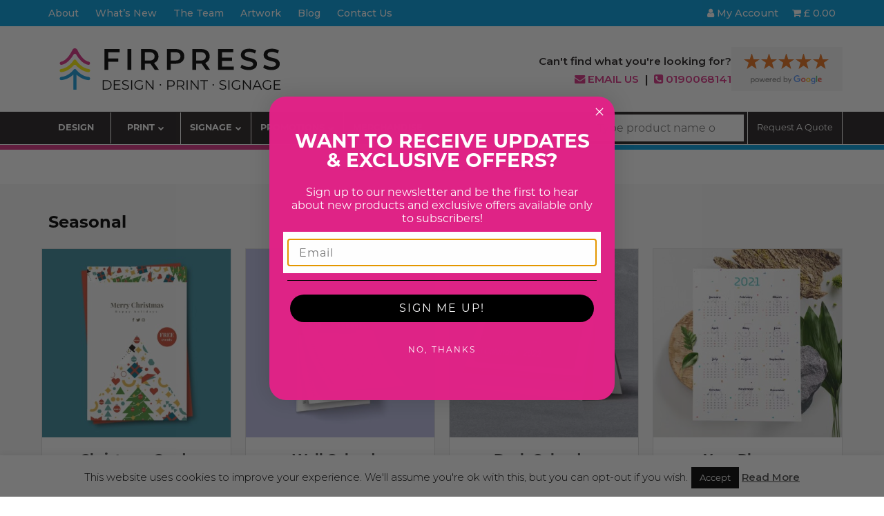

--- FILE ---
content_type: text/html; charset=UTF-8
request_url: https://www.firpressprinters.co.uk/print/seasonal/
body_size: 18858
content:
<!doctype html>
<html dir="ltr" lang="en-US" prefix="og: https://ogp.me/ns#">

<!-- WP HEAD-->
<head>
<script src='https://www.google.com/recaptcha/api.js'></script>
	<!-- Google Tag Manager -->
<script>(function(w,d,s,l,i){w[l]=w[l]||[];w[l].push({'gtm.start':
new Date().getTime(),event:'gtm.js'});var f=d.getElementsByTagName(s)[0],
j=d.createElement(s),dl=l!='dataLayer'?'&l='+l:'';j.async=true;j.src=
'https://www.googletagmanager.com/gtm.js?id='+i+dl;f.parentNode.insertBefore(j,f);
})(window,document,'script','dataLayer','GTM-WMQL2C6H');</script>
<!-- End Google Tag Manager -->
	<!-- Google tag (gtag.js) -->
<script async src="https://www.googletagmanager.com/gtag/js?id=G-T98LNDBV4R"></script>
<script>
  window.dataLayer = window.dataLayer || [];
  function gtag(){dataLayer.push(arguments);}
  gtag('js', new Date());

  gtag('config', 'G-T98LNDBV4R');
</script>
    <link rel="stylesheet" type="text/css" media="all" href="https://www.firpressprinters.co.uk/wp-content/themes/OPSv3-child-5/style.php" />
    <meta charset="UTF-8">
    <meta name="viewport" content="width=device-width, initial-scale=1">
    <!-- LW 10/10 - Stops safari automatically turning and styling all numbers and phone-like numbers into links-->
    <meta name="format-detection" content="telephone=no">
    <meta name="p:domain_verify" content="f755ce8f732a35d412b25090ef95069c"/>
    <!-- LW 26/11/19 - New icon customiser -->
            <link rel="shortcut icon" href="https://www.firpressprinters.co.uk/wp-content/uploads/2022/10/Favicon.png" />
        <link rel="apple-touch-icon-precomposed" href="https://www.firpressprinters.co.uk/wp-content/uploads/2022/10/Favicon.png" />
        			<title>Seasonal Product Printing In Workington & Cumbria - Firpress</title>
						<meta name="keywords" content="Seasonal,Workington,Cumbria" />
						<meta name="description" content="For seasonal product printing in Workington & Cumbria choose Firpress Printers. We have a range of products at an affordable price. Get a FREE quote." />
					<link rel="canonical" href="https://www.firpressprinters.co.uk/print/print/seasonal/" />
		<meta property="og:site_name" content="Seasonal from Firpress Printers"/>
			<meta property="og:url" content="https://www.firpressprinters.co.uk/print/print/seasonal/"/>
			<meta property="og:image" content="https://www.firpressprinters.co.uk/images/categories/29.jpg"/>
			    <link rel="profile" href="http://gmpg.org/xfn/11">
    <link rel='dns-prefetch' href='//ajax.googleapis.com' />
<link rel='dns-prefetch' href='//maxcdn.bootstrapcdn.com' />
<link href='https://fonts.gstatic.com' crossorigin rel='preconnect' />
<link rel="alternate" type="application/rss+xml" title="Firpress Printers &raquo; Feed" href="https://www.firpressprinters.co.uk/feed/" />
<link rel="alternate" type="application/rss+xml" title="Firpress Printers &raquo; Comments Feed" href="https://www.firpressprinters.co.uk/comments/feed/" />
<link rel="alternate" title="oEmbed (JSON)" type="application/json+oembed" href="https://www.firpressprinters.co.uk/wp-json/oembed/1.0/embed?url=https%3A%2F%2Fwww.firpressprinters.co.uk%2Fprint%2F" />
<link rel="alternate" title="oEmbed (XML)" type="text/xml+oembed" href="https://www.firpressprinters.co.uk/wp-json/oembed/1.0/embed?url=https%3A%2F%2Fwww.firpressprinters.co.uk%2Fprint%2F&#038;format=xml" />
<style id='wp-img-auto-sizes-contain-inline-css' type='text/css'>
img:is([sizes=auto i],[sizes^="auto," i]){contain-intrinsic-size:3000px 1500px}
/*# sourceURL=wp-img-auto-sizes-contain-inline-css */
</style>
<link rel='stylesheet' id='plupload-style-css' href='https://www.firpressprinters.co.uk/wp-content/themes/OPSv3/js/jquery.plupload.queue/css/jquery.plupload.queue.css?ver=6.9' type='text/css' media='all' />
<link rel='stylesheet' id='ops-tooltip-style-css' href='https://www.firpressprinters.co.uk/wp-content/themes/OPSv3/modules/tooltipster/tooltipster.css?ver=6.9' type='text/css' media='all' />
<link rel='stylesheet' id='ops-scheduler-style-css' href='https://www.firpressprinters.co.uk/wp-content/themes/OPSv3/modules/scheduler/jquery.countdown.css?ver=6.9' type='text/css' media='all' />
<link rel='stylesheet' id='jquery-ui-css-css' href='https://www.firpressprinters.co.uk/wp-content/themes/OPSv3/css/jquery-ui/jquery-ui.css?ver=6.9' type='text/css' media='all' />
<link rel='stylesheet' id='tabs-css-css' href='https://www.firpressprinters.co.uk/wp-content/themes/OPSv3/css/responsive-tabs.css?ver=6.9' type='text/css' media='all' />
<link rel='stylesheet' id='tab-style-css' href='https://www.firpressprinters.co.uk/wp-content/themes/OPSv3/css/responsive-tabs-style.css?ver=6.9' type='text/css' media='all' />
<link rel='stylesheet' id='mobile-menu-css' href='https://www.firpressprinters.co.uk/wp-content/themes/OPSv3/css/mobile-menu.css?ver=6.9' type='text/css' media='all' />
<link rel='stylesheet' id='header-style-css' href='https://www.firpressprinters.co.uk/wp-content/themes/OPSv3/css/header.css?ver=6.9' type='text/css' media='all' />
<link rel='stylesheet' id='slickcss-css' href='https://www.firpressprinters.co.uk/wp-content/themes/OPSv3/slick/slick.css?ver=6.9' type='text/css' media='all' />
<link rel='stylesheet' id='slicktheme-css' href='https://www.firpressprinters.co.uk/wp-content/themes/OPSv3/slick/slick-theme.css?ver=6.9' type='text/css' media='all' />
<link rel='stylesheet' id='slider-style-css' href='https://www.firpressprinters.co.uk/wp-content/themes/OPSv3/css/slider.css?ver=6.9' type='text/css' media='all' />
<link rel='stylesheet' id='animations-css' href='https://www.firpressprinters.co.uk/wp-content/themes/OPSv3/css/animations.css?ver=6.9' type='text/css' media='all' />
<link rel='stylesheet' id='prettyPhoto-css' href='https://www.firpressprinters.co.uk/wp-content/themes/OPSv3/modules/prettyphoto/prettyPhoto.css?ver=6.9' type='text/css' media='all' />
<link rel='stylesheet' id='footer-style-css' href='https://www.firpressprinters.co.uk/wp-content/themes/OPSv3/css/footer.css?ver=6.9' type='text/css' media='all' />
<link rel='stylesheet' id='global-style-css' href='https://www.firpressprinters.co.uk/wp-content/themes/OPSv3/css/global.css?ver=6.9' type='text/css' media='all' />
<link rel='stylesheet' id='checkout-style-css' href='https://www.firpressprinters.co.uk/wp-content/themes/OPSv3/css/checkout.css?ver=6.9' type='text/css' media='all' />
<link rel='stylesheet' id='blog-style-css' href='https://www.firpressprinters.co.uk/wp-content/themes/OPSv3/css/blog.css?ver=6.9' type='text/css' media='all' />
<link rel='stylesheet' id='map-style-css' href='https://www.firpressprinters.co.uk/wp-content/themes/OPSv3/css/map.css?ver=6.9' type='text/css' media='all' />
<link rel='stylesheet' id='flexible-css' href='https://www.firpressprinters.co.uk/wp-content/themes/OPSv3/css/flexible.css?ver=6.9' type='text/css' media='all' />
<link rel='stylesheet' id='designs-css' href='https://www.firpressprinters.co.uk/wp-content/themes/OPSv3/css/designs.css?ver=6.9' type='text/css' media='all' />
<link rel='stylesheet' id='ops-style-css' href='https://www.firpressprinters.co.uk/wp-content/themes/OPSv3/css/ops.css?ver=6.9' type='text/css' media='all' />
<style id='wp-emoji-styles-inline-css' type='text/css'>

	img.wp-smiley, img.emoji {
		display: inline !important;
		border: none !important;
		box-shadow: none !important;
		height: 1em !important;
		width: 1em !important;
		margin: 0 0.07em !important;
		vertical-align: -0.1em !important;
		background: none !important;
		padding: 0 !important;
	}
/*# sourceURL=wp-emoji-styles-inline-css */
</style>
<style id='classic-theme-styles-inline-css' type='text/css'>
/*! This file is auto-generated */
.wp-block-button__link{color:#fff;background-color:#32373c;border-radius:9999px;box-shadow:none;text-decoration:none;padding:calc(.667em + 2px) calc(1.333em + 2px);font-size:1.125em}.wp-block-file__button{background:#32373c;color:#fff;text-decoration:none}
/*# sourceURL=/wp-includes/css/classic-themes.min.css */
</style>
<link rel='stylesheet' id='cookie-law-info-css' href='https://www.firpressprinters.co.uk/wp-content/plugins/cookie-law-info/legacy/public/css/cookie-law-info-public.css?ver=3.3.9.1' type='text/css' media='all' />
<link rel='stylesheet' id='cookie-law-info-gdpr-css' href='https://www.firpressprinters.co.uk/wp-content/plugins/cookie-law-info/legacy/public/css/cookie-law-info-gdpr.css?ver=3.3.9.1' type='text/css' media='all' />
<link rel='stylesheet' id='parent-style-css' href='https://www.firpressprinters.co.uk/wp-content/themes/OPSv3/style.css?ver=6.9' type='text/css' media='all' />
<link rel='stylesheet' id='child-style-css' href='https://www.firpressprinters.co.uk/wp-content/themes/OPSv3-child-5/style.css?ver=1.0.42' type='text/css' media='all' />
<link rel='stylesheet' id='font-awesome-css' href='https://maxcdn.bootstrapcdn.com/font-awesome/4.7.0/css/font-awesome.min.css?ver=6.9' type='text/css' media='all' />
<script type="text/javascript" src="https://ajax.googleapis.com/ajax/libs/jquery/2.2.4/jquery.min.js?ver=2.2.4" id="jquery-js"></script>
<script type="text/javascript" src="https://ajax.googleapis.com/ajax/libs/jqueryui/1.12.1/jquery-ui.min.js?ver=6.9" id="jquery-ui-js"></script>
<script type="text/javascript" id="cookie-law-info-js-extra">
/* <![CDATA[ */
var Cli_Data = {"nn_cookie_ids":[],"cookielist":[],"non_necessary_cookies":[],"ccpaEnabled":"","ccpaRegionBased":"","ccpaBarEnabled":"","strictlyEnabled":["necessary","obligatoire"],"ccpaType":"gdpr","js_blocking":"","custom_integration":"","triggerDomRefresh":"","secure_cookies":""};
var cli_cookiebar_settings = {"animate_speed_hide":"500","animate_speed_show":"500","background":"#fff","border":"#444","border_on":"","button_1_button_colour":"#000","button_1_button_hover":"#000000","button_1_link_colour":"#fff","button_1_as_button":"1","button_1_new_win":"","button_2_button_colour":"#333","button_2_button_hover":"#292929","button_2_link_colour":"#444","button_2_as_button":"","button_2_hidebar":"","button_3_button_colour":"#000","button_3_button_hover":"#000000","button_3_link_colour":"#fff","button_3_as_button":"1","button_3_new_win":"","button_4_button_colour":"#000","button_4_button_hover":"#000000","button_4_link_colour":"#62a329","button_4_as_button":"","button_7_button_colour":"#61a229","button_7_button_hover":"#4e8221","button_7_link_colour":"#fff","button_7_as_button":"1","button_7_new_win":"","font_family":"inherit","header_fix":"","notify_animate_hide":"1","notify_animate_show":"","notify_div_id":"#cookie-law-info-bar","notify_position_horizontal":"right","notify_position_vertical":"bottom","scroll_close":"","scroll_close_reload":"","accept_close_reload":"","reject_close_reload":"","showagain_tab":"1","showagain_background":"#fff","showagain_border":"#000","showagain_div_id":"#cookie-law-info-again","showagain_x_position":"100px","text":"#000","show_once_yn":"","show_once":"10000","logging_on":"","as_popup":"","popup_overlay":"1","bar_heading_text":"","cookie_bar_as":"banner","popup_showagain_position":"bottom-right","widget_position":"left"};
var log_object = {"ajax_url":"https://www.firpressprinters.co.uk/wp-admin/admin-ajax.php"};
//# sourceURL=cookie-law-info-js-extra
/* ]]> */
</script>
<script type="text/javascript" src="https://www.firpressprinters.co.uk/wp-content/plugins/cookie-law-info/legacy/public/js/cookie-law-info-public.js?ver=3.3.9.1" id="cookie-law-info-js"></script>
<script type="text/javascript" src="https://www.firpressprinters.co.uk/wp-content/themes/OPSv3/js/modernizr-2.6.2.min.js?ver=2.6.2" id="modernizr-js"></script>
<link rel="https://api.w.org/" href="https://www.firpressprinters.co.uk/wp-json/" /><link rel="alternate" title="JSON" type="application/json" href="https://www.firpressprinters.co.uk/wp-json/wp/v2/pages/35" /><link rel="EditURI" type="application/rsd+xml" title="RSD" href="https://www.firpressprinters.co.uk/xmlrpc.php?rsd" />
<meta name="generator" content="WordPress 6.9" />
<link rel='shortlink' href='https://www.firpressprinters.co.uk/?p=35' />
<style type="text/css">.recentcomments a{display:inline !important;padding:0 !important;margin:0 !important;}</style><link rel="preconnect" href="//code.tidio.co"><noscript><style id="rocket-lazyload-nojs-css">.rll-youtube-player, [data-lazy-src]{display:none !important;}</style></noscript><style id='global-styles-inline-css' type='text/css'>
:root{--wp--preset--aspect-ratio--square: 1;--wp--preset--aspect-ratio--4-3: 4/3;--wp--preset--aspect-ratio--3-4: 3/4;--wp--preset--aspect-ratio--3-2: 3/2;--wp--preset--aspect-ratio--2-3: 2/3;--wp--preset--aspect-ratio--16-9: 16/9;--wp--preset--aspect-ratio--9-16: 9/16;--wp--preset--color--black: #000000;--wp--preset--color--cyan-bluish-gray: #abb8c3;--wp--preset--color--white: #ffffff;--wp--preset--color--pale-pink: #f78da7;--wp--preset--color--vivid-red: #cf2e2e;--wp--preset--color--luminous-vivid-orange: #ff6900;--wp--preset--color--luminous-vivid-amber: #fcb900;--wp--preset--color--light-green-cyan: #7bdcb5;--wp--preset--color--vivid-green-cyan: #00d084;--wp--preset--color--pale-cyan-blue: #8ed1fc;--wp--preset--color--vivid-cyan-blue: #0693e3;--wp--preset--color--vivid-purple: #9b51e0;--wp--preset--gradient--vivid-cyan-blue-to-vivid-purple: linear-gradient(135deg,rgb(6,147,227) 0%,rgb(155,81,224) 100%);--wp--preset--gradient--light-green-cyan-to-vivid-green-cyan: linear-gradient(135deg,rgb(122,220,180) 0%,rgb(0,208,130) 100%);--wp--preset--gradient--luminous-vivid-amber-to-luminous-vivid-orange: linear-gradient(135deg,rgb(252,185,0) 0%,rgb(255,105,0) 100%);--wp--preset--gradient--luminous-vivid-orange-to-vivid-red: linear-gradient(135deg,rgb(255,105,0) 0%,rgb(207,46,46) 100%);--wp--preset--gradient--very-light-gray-to-cyan-bluish-gray: linear-gradient(135deg,rgb(238,238,238) 0%,rgb(169,184,195) 100%);--wp--preset--gradient--cool-to-warm-spectrum: linear-gradient(135deg,rgb(74,234,220) 0%,rgb(151,120,209) 20%,rgb(207,42,186) 40%,rgb(238,44,130) 60%,rgb(251,105,98) 80%,rgb(254,248,76) 100%);--wp--preset--gradient--blush-light-purple: linear-gradient(135deg,rgb(255,206,236) 0%,rgb(152,150,240) 100%);--wp--preset--gradient--blush-bordeaux: linear-gradient(135deg,rgb(254,205,165) 0%,rgb(254,45,45) 50%,rgb(107,0,62) 100%);--wp--preset--gradient--luminous-dusk: linear-gradient(135deg,rgb(255,203,112) 0%,rgb(199,81,192) 50%,rgb(65,88,208) 100%);--wp--preset--gradient--pale-ocean: linear-gradient(135deg,rgb(255,245,203) 0%,rgb(182,227,212) 50%,rgb(51,167,181) 100%);--wp--preset--gradient--electric-grass: linear-gradient(135deg,rgb(202,248,128) 0%,rgb(113,206,126) 100%);--wp--preset--gradient--midnight: linear-gradient(135deg,rgb(2,3,129) 0%,rgb(40,116,252) 100%);--wp--preset--font-size--small: 13px;--wp--preset--font-size--medium: 20px;--wp--preset--font-size--large: 36px;--wp--preset--font-size--x-large: 42px;--wp--preset--spacing--20: 0.44rem;--wp--preset--spacing--30: 0.67rem;--wp--preset--spacing--40: 1rem;--wp--preset--spacing--50: 1.5rem;--wp--preset--spacing--60: 2.25rem;--wp--preset--spacing--70: 3.38rem;--wp--preset--spacing--80: 5.06rem;--wp--preset--shadow--natural: 6px 6px 9px rgba(0, 0, 0, 0.2);--wp--preset--shadow--deep: 12px 12px 50px rgba(0, 0, 0, 0.4);--wp--preset--shadow--sharp: 6px 6px 0px rgba(0, 0, 0, 0.2);--wp--preset--shadow--outlined: 6px 6px 0px -3px rgb(255, 255, 255), 6px 6px rgb(0, 0, 0);--wp--preset--shadow--crisp: 6px 6px 0px rgb(0, 0, 0);}:where(.is-layout-flex){gap: 0.5em;}:where(.is-layout-grid){gap: 0.5em;}body .is-layout-flex{display: flex;}.is-layout-flex{flex-wrap: wrap;align-items: center;}.is-layout-flex > :is(*, div){margin: 0;}body .is-layout-grid{display: grid;}.is-layout-grid > :is(*, div){margin: 0;}:where(.wp-block-columns.is-layout-flex){gap: 2em;}:where(.wp-block-columns.is-layout-grid){gap: 2em;}:where(.wp-block-post-template.is-layout-flex){gap: 1.25em;}:where(.wp-block-post-template.is-layout-grid){gap: 1.25em;}.has-black-color{color: var(--wp--preset--color--black) !important;}.has-cyan-bluish-gray-color{color: var(--wp--preset--color--cyan-bluish-gray) !important;}.has-white-color{color: var(--wp--preset--color--white) !important;}.has-pale-pink-color{color: var(--wp--preset--color--pale-pink) !important;}.has-vivid-red-color{color: var(--wp--preset--color--vivid-red) !important;}.has-luminous-vivid-orange-color{color: var(--wp--preset--color--luminous-vivid-orange) !important;}.has-luminous-vivid-amber-color{color: var(--wp--preset--color--luminous-vivid-amber) !important;}.has-light-green-cyan-color{color: var(--wp--preset--color--light-green-cyan) !important;}.has-vivid-green-cyan-color{color: var(--wp--preset--color--vivid-green-cyan) !important;}.has-pale-cyan-blue-color{color: var(--wp--preset--color--pale-cyan-blue) !important;}.has-vivid-cyan-blue-color{color: var(--wp--preset--color--vivid-cyan-blue) !important;}.has-vivid-purple-color{color: var(--wp--preset--color--vivid-purple) !important;}.has-black-background-color{background-color: var(--wp--preset--color--black) !important;}.has-cyan-bluish-gray-background-color{background-color: var(--wp--preset--color--cyan-bluish-gray) !important;}.has-white-background-color{background-color: var(--wp--preset--color--white) !important;}.has-pale-pink-background-color{background-color: var(--wp--preset--color--pale-pink) !important;}.has-vivid-red-background-color{background-color: var(--wp--preset--color--vivid-red) !important;}.has-luminous-vivid-orange-background-color{background-color: var(--wp--preset--color--luminous-vivid-orange) !important;}.has-luminous-vivid-amber-background-color{background-color: var(--wp--preset--color--luminous-vivid-amber) !important;}.has-light-green-cyan-background-color{background-color: var(--wp--preset--color--light-green-cyan) !important;}.has-vivid-green-cyan-background-color{background-color: var(--wp--preset--color--vivid-green-cyan) !important;}.has-pale-cyan-blue-background-color{background-color: var(--wp--preset--color--pale-cyan-blue) !important;}.has-vivid-cyan-blue-background-color{background-color: var(--wp--preset--color--vivid-cyan-blue) !important;}.has-vivid-purple-background-color{background-color: var(--wp--preset--color--vivid-purple) !important;}.has-black-border-color{border-color: var(--wp--preset--color--black) !important;}.has-cyan-bluish-gray-border-color{border-color: var(--wp--preset--color--cyan-bluish-gray) !important;}.has-white-border-color{border-color: var(--wp--preset--color--white) !important;}.has-pale-pink-border-color{border-color: var(--wp--preset--color--pale-pink) !important;}.has-vivid-red-border-color{border-color: var(--wp--preset--color--vivid-red) !important;}.has-luminous-vivid-orange-border-color{border-color: var(--wp--preset--color--luminous-vivid-orange) !important;}.has-luminous-vivid-amber-border-color{border-color: var(--wp--preset--color--luminous-vivid-amber) !important;}.has-light-green-cyan-border-color{border-color: var(--wp--preset--color--light-green-cyan) !important;}.has-vivid-green-cyan-border-color{border-color: var(--wp--preset--color--vivid-green-cyan) !important;}.has-pale-cyan-blue-border-color{border-color: var(--wp--preset--color--pale-cyan-blue) !important;}.has-vivid-cyan-blue-border-color{border-color: var(--wp--preset--color--vivid-cyan-blue) !important;}.has-vivid-purple-border-color{border-color: var(--wp--preset--color--vivid-purple) !important;}.has-vivid-cyan-blue-to-vivid-purple-gradient-background{background: var(--wp--preset--gradient--vivid-cyan-blue-to-vivid-purple) !important;}.has-light-green-cyan-to-vivid-green-cyan-gradient-background{background: var(--wp--preset--gradient--light-green-cyan-to-vivid-green-cyan) !important;}.has-luminous-vivid-amber-to-luminous-vivid-orange-gradient-background{background: var(--wp--preset--gradient--luminous-vivid-amber-to-luminous-vivid-orange) !important;}.has-luminous-vivid-orange-to-vivid-red-gradient-background{background: var(--wp--preset--gradient--luminous-vivid-orange-to-vivid-red) !important;}.has-very-light-gray-to-cyan-bluish-gray-gradient-background{background: var(--wp--preset--gradient--very-light-gray-to-cyan-bluish-gray) !important;}.has-cool-to-warm-spectrum-gradient-background{background: var(--wp--preset--gradient--cool-to-warm-spectrum) !important;}.has-blush-light-purple-gradient-background{background: var(--wp--preset--gradient--blush-light-purple) !important;}.has-blush-bordeaux-gradient-background{background: var(--wp--preset--gradient--blush-bordeaux) !important;}.has-luminous-dusk-gradient-background{background: var(--wp--preset--gradient--luminous-dusk) !important;}.has-pale-ocean-gradient-background{background: var(--wp--preset--gradient--pale-ocean) !important;}.has-electric-grass-gradient-background{background: var(--wp--preset--gradient--electric-grass) !important;}.has-midnight-gradient-background{background: var(--wp--preset--gradient--midnight) !important;}.has-small-font-size{font-size: var(--wp--preset--font-size--small) !important;}.has-medium-font-size{font-size: var(--wp--preset--font-size--medium) !important;}.has-large-font-size{font-size: var(--wp--preset--font-size--large) !important;}.has-x-large-font-size{font-size: var(--wp--preset--font-size--x-large) !important;}
/*# sourceURL=global-styles-inline-css */
</style>
</head>
<!-- /WP HEAD-->

<!-- BODY-->
<body class="wp-singular page-template page-template-page-templates page-template-ops-products page-template-page-templatesops-products-php page page-id-35 wp-theme-OPSv3 wp-child-theme-OPSv3-child-5">
	<!-- Google Tag Manager (noscript) -->
<noscript><iframe src="https://www.googletagmanager.com/ns.html?id=GTM-WMQL2C6H"
height="0" width="0" style="display:none;visibility:hidden"></iframe></noscript>
<!-- End Google Tag Manager (noscript) -->
    <div id="page" class="site">
        <a class="skip-link screen-reader-text" href="#content">
            Skip to content        </a> 

<!-- SITE HEAD-->
<header id="masthead" class="site-header">
    <div class="top-header">
        <div class="w-container">
            <ul id="primary_menu" class="menu"><li id="menu-item-52" class="menu-item menu-item-type-post_type menu-item-object-page menu-item-52"><a href="https://www.firpressprinters.co.uk/about/">About</a></li>
<li id="menu-item-54" class="menu-item menu-item-type-post_type menu-item-object-page menu-item-54"><a href="https://www.firpressprinters.co.uk/blog/">What&#8217;s New</a></li>
<li id="menu-item-431" class="menu-item menu-item-type-post_type menu-item-object-page menu-item-431"><a href="https://www.firpressprinters.co.uk/meet-the-team/">The Team</a></li>
<li id="menu-item-53" class="menu-item menu-item-type-post_type menu-item-object-page menu-item-53"><a href="https://www.firpressprinters.co.uk/artwork-guide/">Artwork</a></li>
<li id="menu-item-1040" class="menu-item menu-item-type-custom menu-item-object-custom menu-item-1040"><a href="/blog/">Blog</a></li>
<li id="menu-item-61" class="menu-item menu-item-type-post_type menu-item-object-page menu-item-61"><a href="https://www.firpressprinters.co.uk/contact-us/">Contact Us</a></li>
</ul>
            <div class="account_links">
                                    <a class="account_link tool-tip" href="https://www.firpressprinters.co.uk/my-account/" title="Log In">
                        <i class="fa fa-user" aria-hidden="true"></i> My Account
                    </a>
                                    <a class="account_link cart_link tool-tip" href="https://www.firpressprinters.co.uk/checkout/cart/" title="View Cart">
                    <i class="fa fa-shopping-cart"></i>
                    <span class="value">
                        &pound;		                <span id="cart-total" class="cart-total" data-url="https://www.firpressprinters.co.uk/wp-content/themes/OPSv3/">0.00</span>
                    </span>
                </a>
            </div>
        </div>
    </div>

    <!-- LOGO - SEARCH - CONTACT-->
    <div class="main-header">
        <div class="w-container">
            <div class="w-row"> 
                <div class="w-col w-col-4 w-col-medium-12 w-col-small-12 w-col-tiny-12 headerbrandblock">
                    <h1 class="site-title">
                        <a href="https://www.firpressprinters.co.uk/" rel="home">
                            <img src="https://www.firpressprinters.co.uk/wp-content/uploads/2024/03/firpress_black_logo.svg" alt="Firpress Printers - ">                        </a>
                    </h1>
                    <!-- MOBILE MENU BUTTON -->
                    <div class="mobile_toggle"> <i class="mobile_button fa fa-bars"></i> </div>
                </div>
                <!-- COL 1/3 - CONTACT - HIDDEN ON MOBILE  -->
                <div class="w-col w-col-8 w-hidden-medium headercontactblock mobilehide">
                    <div class="header-contact">
                        <div class="contact-text">Can't find what you're looking for?</div>
                                                    <a  class="phone floatlinks first" title="Telephone, Give us a ring!" href="tel:0190068141">
                                <i class="fa fa-phone-square" aria-hidden="true"></i> 0190068141 </a>
                                                        <span class="floatlinks">|</span>
                                                        <a class="email floatlinks second" href="mailto:enquiries@firpress.co.uk">
                                <i class="fa fa-envelope" aria-hidden="true"></i> Email us
                            </a>
                                            </div>
                    <div class="review-head">
                             														                        <div class="avg-rating">
                            <span class="rating-no"></span>
                            <span class="star-base">
                                <span class="rating">
                                </span>
                            </span>
                            <img src="https://www.firpressprinters.co.uk/wp-content/themes/OPSv3/images/powered_by_google_on_white.png">
                        </div>
                    </div>
                </div>
            </div>
        </div>
    </div>
    <!-- COL 1/1 - MEGA MENU AND SITE NAVIGATION -->
    <nav id="site-navigation" class="main-navigation" role="navigation">
        <div class="w-container">
            <ul id="primary-menu" class="menu">
				<li class="menu-item menu-item-type-custom menu-item-object-custom mega_link mega-print">
									<a class="menu-parent" href="/design/">
					 					 DESIGN
									</a>
						</li>
                						
                        <li id="PRINT" class="menu-item menu-item-type-custom menu-item-object-custom mega_link mega-print">
                            <a class="menu-parent" href="/print/">
               PRINT<i style="margin-left: 5px; font-size: 0.7em; line-height: 1rem;" class="fa fa-chevron-down"></i>
                            </a>
                            <div  class="products_menu_container">
                                <div  class="products_menu">
                                                <ul class="products_menu_list">
                                                <li>
                                                                        <a class=" " id="menu-7" href="https://www.firpressprinters.co.uk/print/business-stationery/" title="Business Stationery">
                                        Business Stationery                                    </a>
                                                                    <ul id="prodmenu7" class="ops-product prodmenu  hide" >
                                                                   <li>
                                                                                <a class="" id="prodsubmenu25" href="https://www.firpressprinters.co.uk/print/print/business-stationery/business-cards/" title="Business Cards">
                                            Business Cards                                        </a>    
                                    </li>
                                                                       <li>
                                                                                <a class="" id="prodsubmenu31" href="https://www.firpressprinters.co.uk/print/print/business-stationery/letterheads/" title="Letterheads">
                                            Letterheads                                        </a>    
                                    </li>
                                                                       <li>
                                                                                <a class="" id="prodsubmenu32" href="https://www.firpressprinters.co.uk/print/print/business-stationery/compliment-slips/" title="Compliment Slips">
                                            Compliment Slips                                        </a>    
                                    </li>
                                                                       <li>
                                                                                <a class="" id="prodsubmenu140" href="https://www.firpressprinters.co.uk/print/print/business-stationery/appointment-cards/" title="Appointment Cards">
                                            Appointment Cards                                        </a>    
                                    </li>
                                                                       <li>
                                                                                <a class="" id="prodsubmenu27" href="https://www.firpressprinters.co.uk/print/print/business-stationery/loyalty-cards/" title="Loyalty Cards">
                                            Loyalty Cards                                        </a>    
                                    </li>
                                                                       <li>
                                                                                <a class="" id="prodsubmenu33" href="https://www.firpressprinters.co.uk/print/print/business-stationery/printed-envelopes/" title="Printed Envelopes">
                                            Printed Envelopes                                        </a>    
                                    </li>
                                                                        </ul>
                                </li>
                                                                <li>
                                                                        <a class=" " id="menu-2" href="https://www.firpressprinters.co.uk/print/greetings-cards--postcards/" title="Greetings Cards & Postcards">
                                        Greetings Cards & Postcards                                    </a>
                                                                    <ul id="prodmenu2" class="ops-product prodmenu  hide" >
                                                                   <li>
                                                                                <a class="" id="prodsubmenu3" href="https://www.firpressprinters.co.uk/print/print/greetings-cards--postcards/post-cards/" title="Post Cards">
                                            Post Cards                                        </a>    
                                    </li>
                                                                       <li>
                                                                                <a class="" id="prodsubmenu1" href="https://www.firpressprinters.co.uk/print/print/greetings-cards--postcards/greetings-cards/" title="Greetings Cards">
                                            Greetings Cards                                        </a>    
                                    </li>
                                                                       <li>
                                                                                <a class="" id="prodsubmenu4" href="https://www.firpressprinters.co.uk/print/print/greetings-cards--postcards/thank-you-cards/" title="Thank You Cards">
                                            Thank You Cards                                        </a>    
                                    </li>
                                                                       <li>
                                                                                <a class="" id="prodsubmenu34" href="https://www.firpressprinters.co.uk/print/print/greetings-cards--postcards/printed-envelopes-2/" title="Printed Envelopes">
                                            Printed Envelopes                                        </a>    
                                    </li>
                                                                        </ul>
                                </li>
                                                                <li>
                                                                        <a class=" " id="menu-8" href="https://www.firpressprinters.co.uk/print/tickets--programmes/" title="Tickets & Programmes">
                                        Tickets & Programmes                                    </a>
                                                                    <ul id="prodmenu8" class="ops-product prodmenu  hide" >
                                                                   <li>
                                                                                <a class="" id="prodsubmenu5" href="https://www.firpressprinters.co.uk/print/print/tickets--programmes/event-invitations/" title="Event Invitations">
                                            Event Invitations                                        </a>    
                                    </li>
                                                                       <li>
                                                                                <a class="" id="prodsubmenu39" href="https://www.firpressprinters.co.uk/print/print/tickets--programmes/event-tickets/" title="Event Tickets">
                                            Event Tickets                                        </a>    
                                    </li>
                                                                       <li>
                                                                                <a class="" id="prodsubmenu40" href="https://www.firpressprinters.co.uk/print/print/tickets--programmes/saddle-stitched-event-programmes/" title="Saddle Stitched Event Programmes">
                                            Saddle Stitched Event Programmes                                        </a>    
                                    </li>
                                                                        </ul>
                                </li>
                                                                <li>
                                                                        <a class=" " id="menu-17" href="https://www.firpressprinters.co.uk/print/posters/" title="Posters">
                                        Posters                                    </a>
                                                                    <ul id="prodmenu17" class="ops-product prodmenu  hide" >
                                                                   <li>
                                                                                <a class="" id="prodsubmenu14" href="https://www.firpressprinters.co.uk/print/print/posters/posters-2/" title="Posters">
                                            Posters                                        </a>    
                                    </li>
                                                                       <li>
                                                                                <a class="" id="prodsubmenu57" href="https://www.firpressprinters.co.uk/print/print/posters/large-format-posters-2/" title="Large Format Posters">
                                            Large Format Posters                                        </a>    
                                    </li>
                                                                        </ul>
                                </li>
                                                                <li>
                                                                        <a class=" " id="menu-9" href="https://www.firpressprinters.co.uk/print/plan-prints/" title="Plan Prints">
                                        Plan Prints                                    </a>
                                                                    <ul id="prodmenu9" class="ops-product prodmenu  hide" >
                                                                   <li>
                                                                                <a class="" id="prodsubmenu6" href="https://www.firpressprinters.co.uk/print/print/plan-prints/plan-prints-2/" title="Plan Prints">
                                            Plan Prints                                        </a>    
                                    </li>
                                                                        </ul>
                                </li>
                                                                <li>
                                                                        <a class=" " id="menu-15" href="https://www.firpressprinters.co.uk/print/funeral-stationery/" title="Funeral Stationery">
                                        Funeral Stationery                                    </a>
                                                                    <ul id="prodmenu15" class="ops-product prodmenu  hide" >
                                                                   <li>
                                                                                <a class="" id="prodsubmenu10" href="https://www.firpressprinters.co.uk/print/print/funeral-stationery/order-of-service/" title="Order of Service">
                                            Order of Service                                        </a>    
                                    </li>
                                                                       <li>
                                                                                <a class="" id="prodsubmenu11" href="https://www.firpressprinters.co.uk/print/print/funeral-stationery/memorial-cards/" title="Memorial Cards">
                                            Memorial Cards                                        </a>    
                                    </li>
                                                                       <li>
                                                                                <a class="" id="prodsubmenu12" href="https://www.firpressprinters.co.uk/print/print/funeral-stationery/memorial-photo-print/" title="Memorial Photo Print">
                                            Memorial Photo Print                                        </a>    
                                    </li>
                                                                       <li>
                                                                                <a class="" id="prodsubmenu55" href="https://www.firpressprinters.co.uk/print/print/funeral-stationery/laminated-memorial-card/" title="Laminated Memorial Card">
                                            Laminated Memorial Card                                        </a>    
                                    </li>
                                                                       <li>
                                                                                <a class="" id="prodsubmenu56" href="https://www.firpressprinters.co.uk/print/print/funeral-stationery/laminated-wallet-memorial-cards/" title="Laminated Wallet Memorial Cards">
                                            Laminated Wallet Memorial Cards                                        </a>    
                                    </li>
                                                                        </ul>
                                </li>
                                                                <li>
                                                                        <a class=" " id="menu-20" href="https://www.firpressprinters.co.uk/print/fundraising/" title="Fundraising">
                                        Fundraising                                    </a>
                                                                    <ul id="prodmenu20" class="ops-product prodmenu  hide" >
                                                                   <li>
                                                                                <a class="" id="prodsubmenu146" href="https://www.firpressprinters.co.uk/print/print/fundraising/fundraising-large-format-posters/" title="Fundraising Large Format Posters">
                                            Fundraising Large Format Posters                                        </a>    
                                    </li>
                                                                       <li>
                                                                                <a class="" id="prodsubmenu17" href="https://www.firpressprinters.co.uk/print/print/fundraising/fundraising-posters/" title="Fundraising Posters">
                                            Fundraising Posters                                        </a>    
                                    </li>
                                                                       <li>
                                                                                <a class="" id="prodsubmenu21" href="https://www.firpressprinters.co.uk/print/print/fundraising/selfie-frame-2/" title="Selfie Frame">
                                            Selfie Frame                                        </a>    
                                    </li>
                                                                       <li>
                                                                                <a class="" id="prodsubmenu41" href="https://www.firpressprinters.co.uk/print/print/fundraising/raffle-tickets/" title="Raffle Tickets">
                                            Raffle Tickets                                        </a>    
                                    </li>
                                                                       <li>
                                                                                <a class="" id="prodsubmenu42" href="https://www.firpressprinters.co.uk/print/print/fundraising/bingo-books/" title="Bingo Books">
                                            Bingo Books                                        </a>    
                                    </li>
                                                                       <li>
                                                                                <a class="" id="prodsubmenu50" href="https://www.firpressprinters.co.uk/print/print/fundraising/giant-cheques/" title="Giant Cheques">
                                            Giant Cheques                                        </a>    
                                    </li>
                                                                        </ul>
                                </li>
                                                                <li>
                                                                        <a class=" " id="menu-30" href="https://www.firpressprinters.co.uk/print/ncr-products/" title="NCR Products">
                                        NCR Products                                    </a>
                                                                    <ul id="prodmenu30" class="ops-product prodmenu  hide" >
                                                                   <li>
                                                                                <a class="" id="prodsubmenu43" href="https://www.firpressprinters.co.uk/print/print/ncr-products/ncrbook/" title="NCR Books">
                                            NCR Books                                        </a>    
                                    </li>
                                                                       <li>
                                                                                <a class="" id="prodsubmenu44" href="https://www.firpressprinters.co.uk/print/print/ncr-products/ncr-sets/" title="NCR Sets">
                                            NCR Sets                                        </a>    
                                    </li>
                                                                       <li>
                                                                                <a class="" id="prodsubmenu45" href="https://www.firpressprinters.co.uk/print/print/ncr-products/ncr-pads/" title="NCR Pads">
                                            NCR Pads                                        </a>    
                                    </li>
                                                                        </ul>
                                </li>
                                                                <li>
                                                                        <a class=" " id="menu-22" href="https://www.firpressprinters.co.uk/print/restaurant-menus/" title="Restaurant Menus">
                                        Restaurant Menus                                    </a>
                                                                    <ul id="prodmenu22" class="ops-product prodmenu  hide" >
                                                                   <li>
                                                                                <a class="" id="prodsubmenu22" href="https://www.firpressprinters.co.uk/print/print/restaurant-menus/flat-menus/" title="Flat Menus">
                                            Flat Menus                                        </a>    
                                    </li>
                                                                       <li>
                                                                                <a class="" id="prodsubmenu28" href="https://www.firpressprinters.co.uk/print/print/restaurant-menus/folded-menus/" title="Folded Menus">
                                            Folded Menus                                        </a>    
                                    </li>
                                                                       <li>
                                                                                <a class="" id="prodsubmenu29" href="https://www.firpressprinters.co.uk/print/print/restaurant-menus/stapled-menu/" title="Stapled Menu">
                                            Stapled Menu                                        </a>    
                                    </li>
                                                                       <li>
                                                                                <a class="" id="prodsubmenu46" href="https://www.firpressprinters.co.uk/print/print/restaurant-menus/table-talkers/" title="Table Talkers">
                                            Table Talkers                                        </a>    
                                    </li>
                                                                       <li>
                                                                                <a class="" id="prodsubmenu47" href="https://www.firpressprinters.co.uk/print/print/restaurant-menus/takeaway-menus/" title="Takeaway Menus">
                                            Takeaway Menus                                        </a>    
                                    </li>
                                                                        </ul>
                                </li>
                                                                <li>
                                                                        <a class=" " id="menu-29" href="https://www.firpressprinters.co.uk/print/seasonal/" title="Seasonal">
                                        Seasonal                                    </a>
                                                                    <ul id="prodmenu29" class="ops-product prodmenu  hide" >
                                                                   <li>
                                                                                <a class="" id="prodsubmenu35" href="https://www.firpressprinters.co.uk/print/print/seasonal/christmas-cards/" title="Christmas Cards">
                                            Christmas Cards                                        </a>    
                                    </li>
                                                                       <li>
                                                                                <a class="" id="prodsubmenu36" href="https://www.firpressprinters.co.uk/print/print/seasonal/wall-calendar/" title="Wall Calendar">
                                            Wall Calendar                                        </a>    
                                    </li>
                                                                       <li>
                                                                                <a class="" id="prodsubmenu37" href="https://www.firpressprinters.co.uk/print/print/seasonal/desk-calendar/" title="Desk Calendar">
                                            Desk Calendar                                        </a>    
                                    </li>
                                                                       <li>
                                                                                <a class="" id="prodsubmenu38" href="https://www.firpressprinters.co.uk/print/print/seasonal/year-planner/" title="Year Planner">
                                            Year Planner                                        </a>    
                                    </li>
                                                                       <li>
                                                                                <a class="" id="prodsubmenu115" href="https://www.firpressprinters.co.uk/print/print/seasonal/printed-certificates/" title="Printed Certificates">
                                            Printed Certificates                                        </a>    
                                    </li>
                                                                       <li>
                                                                                <a class="" id="prodsubmenu116" href="https://www.firpressprinters.co.uk/print/print/seasonal/gift-voucher/" title="Gift Voucher">
                                            Gift Voucher                                        </a>    
                                    </li>
                                                                        </ul>
                                </li>
                                                                <li>
                                                                        <a class=" " id="menu-31" href="https://www.firpressprinters.co.uk/print/flyers--leaflets/" title="Flyers & Leaflets">
                                        Flyers & Leaflets                                    </a>
                                                                    <ul id="prodmenu31" class="ops-product prodmenu  hide" >
                                                                   <li>
                                                                                <a class="" id="prodsubmenu48" href="https://www.firpressprinters.co.uk/print/print/flyers--leaflets/advertising-flyers-flat/" title="Advertising Flyers Flat">
                                            Advertising Flyers Flat                                        </a>    
                                    </li>
                                                                       <li>
                                                                                <a class="" id="prodsubmenu49" href="https://www.firpressprinters.co.uk/print/print/flyers--leaflets/folded-leaflet/" title="Folded Leaflet">
                                            Folded Leaflet                                        </a>    
                                    </li>
                                                                        </ul>
                                </li>
                                                                <li>
                                                                        <a class=" " id="menu-32" href="https://www.firpressprinters.co.uk/print/booklets--magazines/" title="Booklets & Magazines">
                                        Booklets & Magazines                                    </a>
                                                                    <ul id="prodmenu32" class="ops-product prodmenu  hide" >
                                                                   <li>
                                                                                <a class="" id="prodsubmenu51" href="https://www.firpressprinters.co.uk/print/print/booklets--magazines/ssbooklet/" title="Saddle Stitched Booklets & Magazines">
                                            Saddle Stitched Booklets & Magazines                                        </a>    
                                    </li>
                                                                       <li>
                                                                                <a class="" id="prodsubmenu52" href="https://www.firpressprinters.co.uk/print/print/booklets--magazines/perfect-bound-booklet--magazines/" title="Perfect Bound Booklet & Magazines">
                                            Perfect Bound Booklet & Magazines                                        </a>    
                                    </li>
                                                                        </ul>
                                </li>
                                                                <li>
                                                                        <a class=" " id="menu-33" href="https://www.firpressprinters.co.uk/print/brochures/" title="Brochures">
                                        Brochures                                    </a>
                                                                    <ul id="prodmenu33" class="ops-product prodmenu  hide" >
                                                                   <li>
                                                                                <a class="" id="prodsubmenu53" href="https://www.firpressprinters.co.uk/print/print/brochures/folded-brochures/" title="Folded Brochures">
                                            Folded Brochures                                        </a>    
                                    </li>
                                                                       <li>
                                                                                <a class="" id="prodsubmenu54" href="https://www.firpressprinters.co.uk/print/print/brochures/saddle-stitched-brochures/" title="Saddle Stitched Brochures">
                                            Saddle Stitched Brochures                                        </a>    
                                    </li>
                                                                        </ul>
                                </li>
                                                                <li>
                                                                        <a class=" " id="menu-34" href="https://www.firpressprinters.co.uk/print/newsletters/" title="Newsletters">
                                        Newsletters                                    </a>
                                                                    <ul id="prodmenu34" class="ops-product prodmenu  hide" >
                                                                   <li>
                                                                                <a class="" id="prodsubmenu58" href="https://www.firpressprinters.co.uk/print/print/newsletters/flat-newsletters/" title="Flat Newsletters">
                                            Flat Newsletters                                        </a>    
                                    </li>
                                                                       <li>
                                                                                <a class="" id="prodsubmenu59" href="https://www.firpressprinters.co.uk/print/print/newsletters/folded-newsletters/" title="Folded Newsletters">
                                            Folded Newsletters                                        </a>    
                                    </li>
                                                                       <li>
                                                                                <a class="" id="prodsubmenu60" href="https://www.firpressprinters.co.uk/print/print/newsletters/stapled-newsletters/" title="Stapled Newsletters">
                                            Stapled Newsletters                                        </a>    
                                    </li>
                                                                        </ul>
                                </li>
                                                                <li>
                                                                        <a class=" " id="menu-45" href="https://www.firpressprinters.co.uk/print/id-card/" title="ID Cards">
                                        ID Cards                                    </a>
                                                                    <ul id="prodmenu45" class="ops-product prodmenu  hide" >
                                                                   <li>
                                                                                <a class="" id="prodsubmenu112" href="https://www.firpressprinters.co.uk/print/print/id-card/printed-plastic-id-cards/" title="Printed Plastic ID Cards">
                                            Printed Plastic ID Cards                                        </a>    
                                    </li>
                                                                       <li>
                                                                                <a class="" id="prodsubmenu113" href="https://www.firpressprinters.co.uk/print/print/id-card/plain-lanyard/" title="Plain Lanyard">
                                            Plain Lanyard                                        </a>    
                                    </li>
                                                                       <li>
                                                                                <a class="" id="prodsubmenu114" href="https://www.firpressprinters.co.uk/print/print/id-card/plastic-id-card-holder/" title="Plastic ID Card Holder">
                                            Plastic ID Card Holder                                        </a>    
                                    </li>
                                                                        </ul>
                                </li>
                                                                <li>
                                                                        <a class=" " id="menu-46" href="https://www.firpressprinters.co.uk/print/folders/" title="Folders">
                                        Folders                                    </a>
                                                                    <ul id="prodmenu46" class="ops-product prodmenu  hide" >
                                                                   <li>
                                                                                <a class="" id="prodsubmenu120" href="https://www.firpressprinters.co.uk/print/print/folders/folders-interlocking-a4/" title="Folders Interlocking A4">
                                            Folders Interlocking A4                                        </a>    
                                    </li>
                                                                       <li>
                                                                                <a class="" id="prodsubmenu121" href="https://www.firpressprinters.co.uk/print/print/folders/folders-interlocking-a4-2/" title="Folders Interlocking A5">
                                            Folders Interlocking A5                                        </a>    
                                    </li>
                                                                       <li>
                                                                                <a class="" id="prodsubmenu122" href="https://www.firpressprinters.co.uk/print/print/folders/folders-interlocking-a4-3/" title="Folders Glued A4">
                                            Folders Glued A4                                        </a>    
                                    </li>
                                                                        </ul>
                                </li>
                                                                <li>
                                                                        <a class=" " id="menu-47" href="https://www.firpressprinters.co.uk/print/stickers/" title="Printed Stickers">
                                        Printed Stickers                                    </a>
                                                                    <ul id="prodmenu47" class="ops-category prodmenu hide" >
                                                                    <li>
                                        <a id="prodsubmenu48" href="https://www.firpressprinters.co.uk/print/stickers/paper-labels/" title="Paper Stickers">
                                            Paper Stickers                                        </a>    
                                    </li>
                                                                        <li>
                                        <a id="prodsubmenu49" href="https://www.firpressprinters.co.uk/print/stickers/synthetic-labels/" title="Synthetic Stickers">
                                            Synthetic Stickers                                        </a>    
                                    </li>
                                                                        <li>
                                        <a id="prodsubmenu50" href="https://www.firpressprinters.co.uk/print/stickers/vinyl-labels/" title="Vinyl Stickers">
                                            Vinyl Stickers                                        </a>    
                                    </li>
                                                                        <li>
                                        <a id="prodsubmenu51" href="https://www.firpressprinters.co.uk/print/stickers/laminated-labels/" title="Laminated Stickers">
                                            Laminated Stickers                                        </a>    
                                    </li>
                                                                        <li>
                                        <a id="prodsubmenu52" href="https://www.firpressprinters.co.uk/print/stickers/labels-on-a-roll/" title="Stickers on a roll">
                                            Stickers on a roll                                        </a>    
                                    </li>
                                                                        </ul>
                                </li>
                                                                <li>
                                                                        <a class=" " id="menu-21" href="https://www.firpressprinters.co.uk/print/weddings/" title="Weddings">
                                        Weddings                                    </a>
                                                                    <ul id="prodmenu21" class="ops-product prodmenu  hide" >
                                                                   <li>
                                                                                <a class="" id="prodsubmenu18" href="https://www.firpressprinters.co.uk/print/print/weddings/table-plan/" title="Table Plan">
                                            Table Plan                                        </a>    
                                    </li>
                                                                       <li>
                                                                                <a class="" id="prodsubmenu19" href="https://www.firpressprinters.co.uk/print/print/weddings/welcome-sign/" title="Welcome Sign">
                                            Welcome Sign                                        </a>    
                                    </li>
                                                                       <li>
                                                                                <a class="" id="prodsubmenu20" href="https://www.firpressprinters.co.uk/print/print/weddings/selfie-frame/" title="Selfie Frame">
                                            Selfie Frame                                        </a>    
                                    </li>
                                                                       <li>
                                                                                <a class="" id="prodsubmenu61" href="https://www.firpressprinters.co.uk/print/print/weddings/save-the-date-cards/" title="Save the Date Cards">
                                            Save the Date Cards                                        </a>    
                                    </li>
                                                                       <li>
                                                                                <a class="" id="prodsubmenu62" href="https://www.firpressprinters.co.uk/print/print/weddings/wedding-invites/" title="Wedding Invites">
                                            Wedding Invites                                        </a>    
                                    </li>
                                                                       <li>
                                                                                <a class="" id="prodsubmenu63" href="https://www.firpressprinters.co.uk/print/print/weddings/rsvp-cards/" title="RSVP Cards">
                                            RSVP Cards                                        </a>    
                                    </li>
                                                                       <li>
                                                                                <a class="" id="prodsubmenu64" href="https://www.firpressprinters.co.uk/print/print/weddings/table-header-cards/" title="Table Header Cards">
                                            Table Header Cards                                        </a>    
                                    </li>
                                                                       <li>
                                                                                <a class="" id="prodsubmenu65" href="https://www.firpressprinters.co.uk/print/print/weddings/table-menu-card/" title="Table Menu Card">
                                            Table Menu Card                                        </a>    
                                    </li>
                                                                       <li>
                                                                                <a class="" id="prodsubmenu66" href="https://www.firpressprinters.co.uk/print/print/weddings/wedding-thank-you-cards/" title="Wedding Thank You Cards">
                                            Wedding Thank You Cards                                        </a>    
                                    </li>
                                                                       <li>
                                                                                <a class="" id="prodsubmenu67" href="https://www.firpressprinters.co.uk/print/print/weddings/place-cards/" title="Place Cards">
                                            Place Cards                                        </a>    
                                    </li>
                                                                        </ul>
                                </li>
                                            </ul>
                                                 
                                </div>
                            </div>
                        </li>
                    						
                        <li id="SIGNAGE" class="menu-item menu-item-type-custom menu-item-object-custom mega_link mega-print">
                            <a class="menu-parent" href="">
               SIGNAGE<i style="margin-left: 5px; font-size: 0.7em; line-height: 1rem;" class="fa fa-chevron-down"></i>
                            </a>
                            <div  class="products_menu_container">
                                <div  class="products_menu">
                                                <ul class="products_menu_list">
                                                <li>
                                                                        <a class=" " id="menu-55" href="https://www.firpressprinters.co.uk/print/pop-up-roller-banner-2/" title="Pop Up Roller Banner">
                                        Pop Up Roller Banner                                    </a>
                                                                    <ul id="prodmenu55" class="ops-product prodmenu  hide" >
                                                                   <li>
                                                                                <a class="" id="prodsubmenu141" href="https://www.firpressprinters.co.uk/print/signage/pop-up-roller-banner-2/pop-up-roller-banner/" title="Pop Up Roller Banners">
                                            Pop Up Roller Banners                                        </a>    
                                    </li>
                                                                        </ul>
                                </li>
                                                                <li>
                                                                        <a class=" " id="menu-10" href="https://www.firpressprinters.co.uk/print/outdoor-banners/" title="Outdoor Banners">
                                        Outdoor Banners                                    </a>
                                                                    <li>
                                                                        <a class=" " id="menu-25" href="https://www.firpressprinters.co.uk/print/mounted-signs/" title="Mounted Signs">
                                        Mounted Signs                                    </a>
                                                                    <ul id="prodmenu25" class="ops-product prodmenu  hide" >
                                                                   <li>
                                                                                <a class="" id="prodsubmenu24" href="https://www.firpressprinters.co.uk/print/signage/mounted-signs/mounted-welcome-sign-2/" title="Mounted Welcome Sign">
                                            Mounted Welcome Sign                                        </a>    
                                    </li>
                                                                       <li>
                                                                                <a class="" id="prodsubmenu23" href="https://www.firpressprinters.co.uk/print/signage/mounted-signs/selfie-frame-4/" title="Selfie Frame">
                                            Selfie Frame                                        </a>    
                                    </li>
                                                                       <li>
                                                                                <a class="" id="prodsubmenu85" href="https://www.firpressprinters.co.uk/print/signage/mounted-signs/correx-boards/" title="Correx Boards">
                                            Correx Boards                                        </a>    
                                    </li>
                                                                       <li>
                                                                                <a class="" id="prodsubmenu86" href="https://www.firpressprinters.co.uk/print/signage/mounted-signs/correx-boards-2/" title="Foamex Boards">
                                            Foamex Boards                                        </a>    
                                    </li>
                                                                       <li>
                                                                                <a class="" id="prodsubmenu87" href="https://www.firpressprinters.co.uk/print/signage/mounted-signs/rigid-triaprint-sign/" title="Rigid Triaprint Sign">
                                            Rigid Triaprint Sign                                        </a>    
                                    </li>
                                                                        </ul>
                                </li>
                                                                <li>
                                                                        <a class=" " id="menu-43" href="https://www.firpressprinters.co.uk/print/signage-2/" title="Exterior Signage">
                                        Exterior Signage                                    </a>
                                                                    <ul id="prodmenu43" class="ops-product prodmenu  hide" >
                                                                   <li>
                                                                                <a class="" id="prodsubmenu88" href="https://www.firpressprinters.co.uk/print/signage/signage-2/outdoor-acp-dibond-sign/" title="Outdoor ACP Dibond Sign">
                                            Outdoor ACP Dibond Sign                                        </a>    
                                    </li>
                                                                       <li>
                                                                                <a class="" id="prodsubmenu89" href="https://www.firpressprinters.co.uk/print/signage/signage-2/outdoor-acp-dibond-sign-2/" title="A Board Sign">
                                            A Board Sign                                        </a>    
                                    </li>
                                                                       <li>
                                                                                <a class="" id="prodsubmenu91" href="https://www.firpressprinters.co.uk/print/signage/signage-2/outdoor-acp-dibond-sign-2-3/" title="A Board Sign Replacement Graphics">
                                            A Board Sign Replacement Graphics                                        </a>    
                                    </li>
                                                                       <li>
                                                                                <a class="" id="prodsubmenu90" href="https://www.firpressprinters.co.uk/print/signage/signage-2/outdoor-acp-dibond-sign-2-2/" title="Pavement Sign">
                                            Pavement Sign                                        </a>    
                                    </li>
                                                                       <li>
                                                                                <a class="" id="prodsubmenu92" href="https://www.firpressprinters.co.uk/print/signage/signage-2/outdoor-acp-dibond-sign-2-2-2/" title="Pavement Sign Replacement Graphics">
                                            Pavement Sign Replacement Graphics                                        </a>    
                                    </li>
                                                                       <li>
                                                                                <a class="" id="prodsubmenu93" href="https://www.firpressprinters.co.uk/print/signage/signage-2/outdoor-acp-dibond-sign-2-2-2-2/" title="Pavement Swing Sign">
                                            Pavement Swing Sign                                        </a>    
                                    </li>
                                                                       <li>
                                                                                <a class="" id="prodsubmenu94" href="https://www.firpressprinters.co.uk/print/signage/signage-2/road-signs/" title="Road Signs">
                                            Road Signs                                        </a>    
                                    </li>
                                                                       <li>
                                                                                <a class="" id="prodsubmenu95" href="https://www.firpressprinters.co.uk/print/signage/signage-2/road-signs-2/" title="Traffic Signs">
                                            Traffic Signs                                        </a>    
                                    </li>
                                                                       <li>
                                                                                <a class="" id="prodsubmenu96" href="https://www.firpressprinters.co.uk/print/signage/signage-2/box-sign/" title="Box Sign">
                                            Box Sign                                        </a>    
                                    </li>
                                                                       <li>
                                                                                <a class="" id="prodsubmenu97" href="https://www.firpressprinters.co.uk/print/signage/signage-2/box-sign-2/" title="Illuminated Box Sign">
                                            Illuminated Box Sign                                        </a>    
                                    </li>
                                                                       <li>
                                                                                <a class="" id="prodsubmenu123" href="https://www.firpressprinters.co.uk/print/signage/signage-2/frosted-window-decal/" title="Frosted Window Decal">
                                            Frosted Window Decal                                        </a>    
                                    </li>
                                                                        </ul>
                                </li>
                                            </ul>
                                                 
                                </div>
                            </div>
                        </li>
                    						
                        <li id="PROMOTIONS" class="menu-item menu-item-type-custom menu-item-object-custom mega_link mega-print">
                            <a class="menu-parent" href="">
               PROMOTIONS<i style="margin-left: 5px; font-size: 0.7em; line-height: 1rem;" class="fa fa-chevron-down"></i>
                            </a>
                            <div  class="products_menu_container">
                                <div  class="products_menu">
                                                <ul class="products_menu_list">
                                                <li>
                                                                        <a class=" " id="menu-13" href="https://www.firpressprinters.co.uk/print/outdoor-banners-3/" title="Promotional Items">
                                        Promotional Items                                    </a>
                                                                    <ul id="prodmenu13" class="ops-product prodmenu  hide" >
                                                                   <li>
                                                                                <a class="" id="prodsubmenu9" href="https://www.firpressprinters.co.uk/print/promotions/outdoor-banners-3/outdoor-banners-4/" title="Outdoor Banners">
                                            Outdoor Banners                                        </a>    
                                    </li>
                                                                       <li>
                                                                                <a class="" id="prodsubmenu73" href="https://www.firpressprinters.co.uk/print/promotions/outdoor-banners-3/printed-notepads/" title="Printed Notepads">
                                            Printed Notepads                                        </a>    
                                    </li>
                                                                       <li>
                                                                                <a class="" id="prodsubmenu74" href="https://www.firpressprinters.co.uk/print/promotions/outdoor-banners-3/printed-deskpad/" title="Printed Deskpad">
                                            Printed Deskpad                                        </a>    
                                    </li>
                                                                       <li>
                                                                                <a class="" id="prodsubmenu75" href="https://www.firpressprinters.co.uk/print/promotions/outdoor-banners-3/table-talkers-2/" title="Table Talkers">
                                            Table Talkers                                        </a>    
                                    </li>
                                                                       <li>
                                                                                <a class="" id="prodsubmenu76" href="https://www.firpressprinters.co.uk/print/promotions/outdoor-banners-3/gift-vouchers/" title="Gift Vouchers">
                                            Gift Vouchers                                        </a>    
                                    </li>
                                                                       <li>
                                                                                <a class="" id="prodsubmenu77" href="https://www.firpressprinters.co.uk/print/promotions/outdoor-banners-3/door-hanger/" title="Door Hanger">
                                            Door Hanger                                        </a>    
                                    </li>
                                                                       <li>
                                                                                <a class="" id="prodsubmenu78" href="https://www.firpressprinters.co.uk/print/promotions/outdoor-banners-3/branded-pens/" title="Branded Pens">
                                            Branded Pens                                        </a>    
                                    </li>
                                                                       <li>
                                                                                <a class="" id="prodsubmenu79" href="https://www.firpressprinters.co.uk/print/promotions/outdoor-banners-3/branded-lanyards/" title="Branded Lanyards">
                                            Branded Lanyards                                        </a>    
                                    </li>
                                                                       <li>
                                                                                <a class="" id="prodsubmenu80" href="https://www.firpressprinters.co.uk/print/promotions/outdoor-banners-3/rectangular-flag/" title="Rectangular Flag">
                                            Rectangular Flag                                        </a>    
                                    </li>
                                                                       <li>
                                                                                <a class="" id="prodsubmenu81" href="https://www.firpressprinters.co.uk/print/promotions/outdoor-banners-3/feather-flag/" title="Feather Flag">
                                            Feather Flag                                        </a>    
                                    </li>
                                                                       <li>
                                                                                <a class="" id="prodsubmenu82" href="https://www.firpressprinters.co.uk/print/promotions/outdoor-banners-3/teardrop-flag/" title="Teardrop Flag">
                                            Teardrop Flag                                        </a>    
                                    </li>
                                                                       <li>
                                                                                <a class="" id="prodsubmenu83" href="https://www.firpressprinters.co.uk/print/promotions/outdoor-banners-3/branded-table-cloth/" title="Branded Table Cloth">
                                            Branded Table Cloth                                        </a>    
                                    </li>
                                                                       <li>
                                                                                <a class="" id="prodsubmenu84" href="https://www.firpressprinters.co.uk/print/promotions/outdoor-banners-3/fabric-back-drop/" title="Fabric Back Drop">
                                            Fabric Back Drop                                        </a>    
                                    </li>
                                                                       <li>
                                                                                <a class="" id="prodsubmenu117" href="https://www.firpressprinters.co.uk/print/promotions/outdoor-banners-3/printed-coasters/" title="Branded Coasters">
                                            Branded Coasters                                        </a>    
                                    </li>
                                                                       <li>
                                                                                <a class="" id="prodsubmenu118" href="https://www.firpressprinters.co.uk/print/promotions/outdoor-banners-3/printed-beer-mats/" title="Branded Beer Mats">
                                            Branded Beer Mats                                        </a>    
                                    </li>
                                                                       <li>
                                                                                <a class="" id="prodsubmenu119" href="https://www.firpressprinters.co.uk/print/promotions/outdoor-banners-3/branded-mugs/" title="Branded Mugs">
                                            Branded Mugs                                        </a>    
                                    </li>
                                                                        </ul>
                                </li>
                                            </ul>
                                                 
                                </div>
                            </div>
                        </li>
                    						
                        <li id="MERCHANDISE" class="menu-item menu-item-type-custom menu-item-object-custom mega_link mega-print">
                            <a class="menu-parent" href="https://promo.firpress.co.uk/ ">
               MERCHANDISE<i style="margin-left: 5px; font-size: 0.7em; line-height: 1rem;" class="fa fa-chevron-down"></i>
                            </a>
                            <div  class="products_menu_container">
                                <div  class="products_menu">
                                                <ul class="products_menu_list">
                            </ul>
                                                 
                                </div>
                            </div>
                        </li>
                                </ul>
            <ul class="menu-right">
                <li class="search-container">
                    <div class="search_block"> 
                        <form action="https://www.firpressprinters.co.uk" method="get" class="headersearch" name="search-form">
		 								                
					<div class="desktopsearch input-wrapper" data-id="desktopsearch">
					<div class="ajaxResults-container desktopsearch-ajaxResults-container"></div>
					<div id="desktopsearch-icon" class="fas fa-sync"></div>
					<input type="hidden" id="desktopsearch-class" value="Product">
					<input type="hidden" id="desktopsearch-function" value="autocompleteSearch">
					<input type="hidden" name="desktopsearch-auto" id="desktopsearch-auto" value="s">
					<input type="text"  autocomplete="off" class="form-text form-autocomplete searchform" name="s" id="desktopsearch" value="" tabindex="1" placeholder="Type product name or keyword"   /><div style="display: none;"><input type="text" id="PreventChromeAutocomplete" name="PreventChromeAutocomplete" autocomplete="address-level4" /></div></div>						     <!--<input type="search" value="" name="s" class="s" placeholder="Search..." required="" aria-required="true" aria-label="Search...">-->
						     <button type="submit" id="searchbutton" value=""></button>
                             <i class="fa-solid fa-magnifying-glass"></i>
						</form>
                        
                    </div>
                </li>
                                    <li id="design" class="menu-item menu-item-type-custom menu-item-object-custom mega_link">
                        <a  class="menu-parent" href="https://www.firpressprinters.co.uk/designs">
                            Choose A Design                        </a>
                        <div class="products_menu_container">
                            <div class="products_menu">
                                <ul class="products_menu_templates w-clearfix">
                                                                                    <li>
                                                    <a href="https://www.firpressprinters.co.uk/designs/?pid=20" title="Selfie Frame">
                                                        <img src="https://www.firpressprinters.co.uk/images/products/20.jpg" alt=""/>
                                                        <span class="list_title">
                                                            Selfie Frame                                                        </span> 
                                                    </a>
                                                </li>
                                                                                                <li>
                                                    <a href="https://www.firpressprinters.co.uk/designs/?pid=19" title="Welcome Sign">
                                                        <img src="https://www.firpressprinters.co.uk/images/products/19.jpg" alt=""/>
                                                        <span class="list_title">
                                                            Welcome Sign                                                        </span> 
                                                    </a>
                                                </li>
                                                                                                <li>
                                                    <a href="https://www.firpressprinters.co.uk/designs/?pid=18" title="Table Plan">
                                                        <img src="https://www.firpressprinters.co.uk/images/products/18.jpg" alt=""/>
                                                        <span class="list_title">
                                                            Table Plan                                                        </span> 
                                                    </a>
                                                </li>
                                                                                                <li>
                                                    <a href="https://www.firpressprinters.co.uk/designs/?pid=95" title="Traffic Signs">
                                                        <img src="https://www.firpressprinters.co.uk/images/products/95.jpg" alt=""/>
                                                        <span class="list_title">
                                                            Traffic Signs                                                        </span> 
                                                    </a>
                                                </li>
                                                                                                <li>
                                                    <a href="https://www.firpressprinters.co.uk/designs/?pid=97" title="Illuminated Box Sign">
                                                        <img src="https://www.firpressprinters.co.uk/images/products/97.jpg" alt=""/>
                                                        <span class="list_title">
                                                            Illuminated Box Sign                                                        </span> 
                                                    </a>
                                                </li>
                                                                                                <li>
                                                    <a href="https://www.firpressprinters.co.uk/designs/?pid=62" title="Wedding Invites">
                                                        <img src="https://www.firpressprinters.co.uk/images/products/62.jpg" alt=""/>
                                                        <span class="list_title">
                                                            Wedding Invites                                                        </span> 
                                                    </a>
                                                </li>
                                                                                </ul>
                            </div>
                        </div>
                    </li>
                                    <li>
                    <a href="https://www.firpressprinters.co.uk/contact-us/">Request A Quote</a>
                </li>
                <li>
                    <a class="mini_cart_link tool-tip" href="https://www.firpressprinters.co.uk/checkout/cart/" title="View Cart">
                        <i class="fa fa-shopping-cart"></i>
                        <span class="value">
                            &pound;                            <span class="cart-total">0.00</span>
                        </span>
                    </a>
                </li>
            </ul>
        </div>
    </nav>
        <!-- #masthead --> 
    <!-- MOBILE MENU -->
    <nav id="mobile_nav" class="notvisible"> <i class="mobile_button fa fa-close"></i>
        <div class="mobile_icons">
            <div id="cart-head"> 
                <!--This one for my account link. always show as will act as login--> 
                <!--Mark, make the next one only show if customer is logged in--> 
                <a title="View Basket" href="https://www.firpressprinters.co.uk/checkout/cart/">
                    <i class="fa fa-shopping-cart"></i>
                </a>
                                    <a title="Sign In" href="https://www.firpressprinters.co.uk/my-account/">
                        <i class="fa fa-sign-in"></i>
                    </a>
                                    <a  title="Telephone" href="tel:0190068141">
                    <i class="fa fa-phone" aria-hidden="true"></i>
                </a>
                <a title="Email" href="mailto:enquiries@firpress.co.uk">
                    <i class="fa fa-envelope-o" aria-hidden="true"></i>
                </a>
                <a href="javascript:void(0);" title="Search">
                    <i class="fa fa-search searchicon" id="mobile_searchicon"></i>
                </a>
            </div>
        </div>
        <form action="/" method="get" class="search_form" id="search_form_mobile" name="search-form">
            <input class="search_field" id="Search" name="s" placeholder="Find a product" value="" required="required" type="text">
            <input class="searchicon" type="submit" value="search">
        </form>
        <ul id="mobile_menu" class="menu"><li id="menu-item-445" class="menu-item menu-item-type-post_type menu-item-object-page menu-item-home menu-item-445"><a href="https://www.firpressprinters.co.uk/">Home</a></li>
<li id="menu-item-139" class="menu-item menu-item-type-post_type menu-item-object-page menu-item-139"><a href="https://www.firpressprinters.co.uk/about/">About</a></li>
<li id="menu-item-1310" class="menu-item menu-item-type-post_type menu-item-object-page menu-item-1310"><a href="https://www.firpressprinters.co.uk/design/">Design</a></li>
<li id="menu-item-1311" class="menu-item menu-item-type-custom menu-item-object-custom menu-item-1311"><a href="https://www.firpressprinters.co.uk/print/">Print</a></li>
<li id="menu-item-1312" class="menu-item menu-item-type-custom menu-item-object-custom menu-item-1312"><a href="https://www.firpressprinters.co.uk/print/print/bingo-books/">Signage</a></li>
<li id="menu-item-1313" class="menu-item menu-item-type-custom menu-item-object-custom menu-item-1313"><a href="https://www.firpressprinters.co.uk/print/print/bingo-books/">Promotions</a></li>
<li id="menu-item-6708" class="menu-item menu-item-type-custom menu-item-object-custom menu-item-6708"><a href="https://promo.firpress.co.uk/">Merchandise</a></li>
<li id="menu-item-141" class="menu-item menu-item-type-post_type menu-item-object-page menu-item-141"><a href="https://www.firpressprinters.co.uk/blog/">What&#8217;s New</a></li>
<li id="menu-item-434" class="menu-item menu-item-type-post_type menu-item-object-page menu-item-434"><a href="https://www.firpressprinters.co.uk/meet-the-team/">The Team</a></li>
<li id="menu-item-140" class="menu-item menu-item-type-post_type menu-item-object-page menu-item-140"><a href="https://www.firpressprinters.co.uk/artwork-guide/">Artwork</a></li>
<li id="menu-item-144" class="menu-item menu-item-type-post_type menu-item-object-page menu-item-144"><a href="https://www.firpressprinters.co.uk/faq/">FAQ</a></li>
<li id="menu-item-142" class="menu-item menu-item-type-post_type menu-item-object-page menu-item-142"><a href="https://www.firpressprinters.co.uk/contact-us/">Contact Us</a></li>
</ul>    </nav>
                     
</header>
                 
<!-- BEGIN CONTENT -->

<div id="content" class="site-content ">
		<article id="catalogue">
				<div id="p-maincontent29" class="p-maincontent productlisting">
	<div class="p-thumbs">You are in: <a href="https://www.firpressprinters.co.uk/">Home</a>  /  <a href="https://www.firpressprinters.co.uk/print/">Products</a>  /  <a href="https://www.firpressprinters.co.uk/print/print/">Print</a>  /  Seasonal</div><section class="cat-heading">
	<div class="w-container">
		<div class="w-col w-col-12">
									<h1 class="title" id="p-category29">Seasonal</h1>
							</div>
			
	</div>
	<div class="w-container">
		 <div class="w-row">

	<div class="w-col w-col-12 catalogue-items">
						<div class="product_container product ">
					<div class="listing-product-image">
						<a href="https://www.firpressprinters.co.uk/print/print/seasonal/christmas-cards/">
							<img src="https://www.firpressprinters.co.uk/images/products/35.jpg" alt="" class="primary_image"/>
						</a>
					</div>	
					<div class="product_detail_container">
						<h4 class="product_title">Christmas Cards</h3>
						<span class="product_desc"></span>
						<a href="https://www.firpressprinters.co.uk/print/print/seasonal/christmas-cards/" class="readmore">View</a>
					</div>
				</div>
								<div class="product_container product ">
					<div class="listing-product-image">
						<a href="https://www.firpressprinters.co.uk/print/print/seasonal/wall-calendar/">
							<img src="https://www.firpressprinters.co.uk/images/products/36.jpg" alt="" class="primary_image"/>
						</a>
					</div>	
					<div class="product_detail_container">
						<h4 class="product_title">Wall Calendar</h3>
						<span class="product_desc"></span>
						<a href="https://www.firpressprinters.co.uk/print/print/seasonal/wall-calendar/" class="readmore">View</a>
					</div>
				</div>
								<div class="product_container product ">
					<div class="listing-product-image">
						<a href="https://www.firpressprinters.co.uk/print/print/seasonal/desk-calendar/">
							<img src="https://www.firpressprinters.co.uk/images/products/37.jpg" alt="" class="primary_image"/>
						</a>
					</div>	
					<div class="product_detail_container">
						<h4 class="product_title">Desk Calendar</h3>
						<span class="product_desc"></span>
						<a href="https://www.firpressprinters.co.uk/print/print/seasonal/desk-calendar/" class="readmore">View</a>
					</div>
				</div>
								<div class="product_container product ">
					<div class="listing-product-image">
						<a href="https://www.firpressprinters.co.uk/print/print/seasonal/year-planner/">
							<img src="https://www.firpressprinters.co.uk/images/products/38.jpg" alt="" class="primary_image"/>
						</a>
					</div>	
					<div class="product_detail_container">
						<h4 class="product_title">Year Planner</h3>
						<span class="product_desc"></span>
						<a href="https://www.firpressprinters.co.uk/print/print/seasonal/year-planner/" class="readmore">View</a>
					</div>
				</div>
								<div class="product_container product ">
					<div class="listing-product-image">
						<a href="https://www.firpressprinters.co.uk/print/print/seasonal/printed-certificates/">
							<img src="https://www.firpressprinters.co.uk/images/products/115.jpg" alt="" class="primary_image"/>
						</a>
					</div>	
					<div class="product_detail_container">
						<h4 class="product_title">Printed Certificates</h3>
						<span class="product_desc"></span>
						<a href="https://www.firpressprinters.co.uk/print/print/seasonal/printed-certificates/" class="readmore">View</a>
					</div>
				</div>
								<div class="product_container product ">
					<div class="listing-product-image">
						<a href="https://www.firpressprinters.co.uk/print/print/seasonal/gift-voucher/">
							<img src="https://www.firpressprinters.co.uk/images/products/116.jpg" alt="" class="primary_image"/>
						</a>
					</div>	
					<div class="product_detail_container">
						<h4 class="product_title">Gift Voucher</h3>
						<span class="product_desc"></span>
						<a href="https://www.firpressprinters.co.uk/print/print/seasonal/gift-voucher/" class="readmore">View</a>
					</div>
				</div>
					</div>
</div>
	</div>
</section>		</article>

	</div><!-- #content -->

	<footer id="colophon" class="site-footer">
       <!-- <div class="top-footer">
            <div class="w-container">
                <div class="w-row">
                    <div class="w-col w-col-4 w-col-medium-4 w-col-small-4 w-col-tiny-12">
                        <a href="" class="footer-phone"><i class="fa fa-phone" aria-hidden="true"></i> </a>
                        <a href=" " class="footer-phone"> <i class="fa fa-envelope" aria-hidden="true"></i> </a>
                    </div>
                    <div class="w-col w-col-6 w-col-small-4 w-col-tiny-12">
                        <div class="social-icons">
                                                    </div>
                    </div>
                </div>
               
               
            </div>
        </div>-->
		<div class="w-container uniquefooter">
			<div class="w-row">
				<div class="w-col w-col-4 w-col-medium-4 w-col-small-4 w-col-tiny-6">
                    <div class="footer-box">
					   <div class="footer-widget"><h3 class="rounded">Navigation</h3><div class="menu-footer-menu-container"><ul id="menu-footer-menu" class="menu"><li id="menu-item-128" class="menu-item menu-item-type-post_type menu-item-object-page menu-item-home menu-item-128"><a href="https://www.firpressprinters.co.uk/">Home</a></li>
<li id="menu-item-134" class="menu-item menu-item-type-post_type menu-item-object-page current-menu-item page_item page-item-35 current_page_item menu-item-134"><a href="https://www.firpressprinters.co.uk/print/" aria-current="page">Print</a></li>
<li id="menu-item-129" class="menu-item menu-item-type-post_type menu-item-object-page menu-item-129"><a href="https://www.firpressprinters.co.uk/about/">About</a></li>
<li id="menu-item-131" class="menu-item menu-item-type-post_type menu-item-object-page menu-item-131"><a href="https://www.firpressprinters.co.uk/blog/">What&#8217;s New</a></li>
<li id="menu-item-433" class="menu-item menu-item-type-post_type menu-item-object-page menu-item-433"><a href="https://www.firpressprinters.co.uk/meet-the-team/">The Team</a></li>
<li id="menu-item-130" class="menu-item menu-item-type-post_type menu-item-object-page menu-item-130"><a href="https://www.firpressprinters.co.uk/artwork-guide/">Artwork</a></li>
<li id="menu-item-133" class="menu-item menu-item-type-post_type menu-item-object-page menu-item-133"><a href="https://www.firpressprinters.co.uk/faq/">FAQ</a></li>
<li id="menu-item-135" class="menu-item menu-item-type-post_type menu-item-object-page menu-item-135"><a href="https://www.firpressprinters.co.uk/contact-us/">Contact Us</a></li>
</ul></div></div>                    </div>
				</div>
				<div class="w-col w-col-4 w-col-medium-4 w-col-small-4 w-col-tiny-6">
                    <div class="footer-box">
                    	<div class="footer-widget"><h3 class="rounded">Legal</h3><div class="menu-legal-container"><ul id="menu-legal" class="menu"><li id="menu-item-136" class="menu-item menu-item-type-post_type menu-item-object-page menu-item-136"><a href="https://www.firpressprinters.co.uk/privacy-policy/">Privacy Policy</a></li>
<li id="menu-item-137" class="menu-item menu-item-type-post_type menu-item-object-page menu-item-137"><a href="https://www.firpressprinters.co.uk/terms-and-conditions/">Terms and Conditions</a></li>
</ul></div></div>    					
                    </div>
				</div>
				<div class="w-col w-col-4 w-col-medium-4 w-col-small-4 w-col-tiny-12">
                    <div class="footer-box">
                        <div class="social_icons">  
                        <h3>Social</h3>                      
                            <a class="social facebook" href="https://www.facebook.com/firpress" target="_blank"><i class="fa fa-facebook"></i></a><a class="social twitter" href="https://twitter.com/firpress" target="_blank"><i class="fa fa-twitter"></i></a><a class="social linkedin" href="https://uk.linkedin.com/company/firpressprinters" target="_blank"><i class="fa fa-linkedin"></i></a><a class="social instagram" href="https://www.instagram.com/firpress/" target="_blank"><i class="fa fa-instagram"></i></a>                        </div>
                                            </div>
				</div>
			</div>
		</div>
	</footer><!-- #colophon -->
	<div class="footerlinks"><!-- .site-info -->
		<div class="w-container">
                  <div class="payment">                        
                                                    </div>
            <div class="payment">                        
                            <h3>Cards Accepted</h3>
                        </div>
			<div class="footerlinks">
			Powered by the <a title="OPS Web to print solution" rel="nofollow"  target="_blank" href="https://www.onlineprintsolution.co.uk/">Online Print Solution</a>
  			| &copy; 2026 Firpress Printers   			</div>
		</div>
	</div><!-- .site-info -->
</div><!-- #page -->

<script type="speculationrules">
{"prefetch":[{"source":"document","where":{"and":[{"href_matches":"/*"},{"not":{"href_matches":["/wp-*.php","/wp-admin/*","/wp-content/uploads/*","/wp-content/*","/wp-content/plugins/*","/wp-content/themes/OPSv3-child-5/*","/wp-content/themes/OPSv3/*","/*\\?(.+)"]}},{"not":{"selector_matches":"a[rel~=\"nofollow\"]"}},{"not":{"selector_matches":".no-prefetch, .no-prefetch a"}}]},"eagerness":"conservative"}]}
</script>
<!--googleoff: all--><div id="cookie-law-info-bar" data-nosnippet="true"><span>This website uses cookies to improve your experience. We'll assume you're ok with this, but you can opt-out if you wish.<a role='button' data-cli_action="accept" id="cookie_action_close_header" class="medium cli-plugin-button cli-plugin-main-button cookie_action_close_header cli_action_button wt-cli-accept-btn">Accept</a> <a href="https://www.firpressprinters.co.uk" id="CONSTANT_OPEN_URL" target="_blank" class="cli-plugin-main-link">Read More</a></span></div><div id="cookie-law-info-again" data-nosnippet="true"><span id="cookie_hdr_showagain">Privacy &amp; Cookies Policy</span></div><div class="cli-modal" data-nosnippet="true" id="cliSettingsPopup" tabindex="-1" role="dialog" aria-labelledby="cliSettingsPopup" aria-hidden="true">
  <div class="cli-modal-dialog" role="document">
	<div class="cli-modal-content cli-bar-popup">
		  <button type="button" class="cli-modal-close" id="cliModalClose">
			<svg class="" viewBox="0 0 24 24"><path d="M19 6.41l-1.41-1.41-5.59 5.59-5.59-5.59-1.41 1.41 5.59 5.59-5.59 5.59 1.41 1.41 5.59-5.59 5.59 5.59 1.41-1.41-5.59-5.59z"></path><path d="M0 0h24v24h-24z" fill="none"></path></svg>
			<span class="wt-cli-sr-only">Close</span>
		  </button>
		  <div class="cli-modal-body">
			<div class="cli-container-fluid cli-tab-container">
	<div class="cli-row">
		<div class="cli-col-12 cli-align-items-stretch cli-px-0">
			<div class="cli-privacy-overview">
				<h4>Privacy Overview</h4>				<div class="cli-privacy-content">
					<div class="cli-privacy-content-text">This website uses cookies to improve your experience while you navigate through the website. Out of these, the cookies that are categorized as necessary are stored on your browser as they are essential for the working of basic functionalities of the website. We also use third-party cookies that help us analyze and understand how you use this website. These cookies will be stored in your browser only with your consent. You also have the option to opt-out of these cookies. But opting out of some of these cookies may affect your browsing experience.</div>
				</div>
				<a class="cli-privacy-readmore" aria-label="Show more" role="button" data-readmore-text="Show more" data-readless-text="Show less"></a>			</div>
		</div>
		<div class="cli-col-12 cli-align-items-stretch cli-px-0 cli-tab-section-container">
												<div class="cli-tab-section">
						<div class="cli-tab-header">
							<a role="button" tabindex="0" class="cli-nav-link cli-settings-mobile" data-target="necessary" data-toggle="cli-toggle-tab">
								Necessary							</a>
															<div class="wt-cli-necessary-checkbox">
									<input type="checkbox" class="cli-user-preference-checkbox"  id="wt-cli-checkbox-necessary" data-id="checkbox-necessary" checked="checked"  />
									<label class="form-check-label" for="wt-cli-checkbox-necessary">Necessary</label>
								</div>
								<span class="cli-necessary-caption">Always Enabled</span>
													</div>
						<div class="cli-tab-content">
							<div class="cli-tab-pane cli-fade" data-id="necessary">
								<div class="wt-cli-cookie-description">
									Necessary cookies are absolutely essential for the website to function properly. This category only includes cookies that ensures basic functionalities and security features of the website. These cookies do not store any personal information.								</div>
							</div>
						</div>
					</div>
																	<div class="cli-tab-section">
						<div class="cli-tab-header">
							<a role="button" tabindex="0" class="cli-nav-link cli-settings-mobile" data-target="non-necessary" data-toggle="cli-toggle-tab">
								Non-necessary							</a>
															<div class="cli-switch">
									<input type="checkbox" id="wt-cli-checkbox-non-necessary" class="cli-user-preference-checkbox"  data-id="checkbox-non-necessary" checked='checked' />
									<label for="wt-cli-checkbox-non-necessary" class="cli-slider" data-cli-enable="Enabled" data-cli-disable="Disabled"><span class="wt-cli-sr-only">Non-necessary</span></label>
								</div>
													</div>
						<div class="cli-tab-content">
							<div class="cli-tab-pane cli-fade" data-id="non-necessary">
								<div class="wt-cli-cookie-description">
									Any cookies that may not be particularly necessary for the website to function and is used specifically to collect user personal data via analytics, ads, other embedded contents are termed as non-necessary cookies. It is mandatory to procure user consent prior to running these cookies on your website.								</div>
							</div>
						</div>
					</div>
										</div>
	</div>
</div>
		  </div>
		  <div class="cli-modal-footer">
			<div class="wt-cli-element cli-container-fluid cli-tab-container">
				<div class="cli-row">
					<div class="cli-col-12 cli-align-items-stretch cli-px-0">
						<div class="cli-tab-footer wt-cli-privacy-overview-actions">
						
															<a id="wt-cli-privacy-save-btn" role="button" tabindex="0" data-cli-action="accept" class="wt-cli-privacy-btn cli_setting_save_button wt-cli-privacy-accept-btn cli-btn">SAVE &amp; ACCEPT</a>
													</div>
						
					</div>
				</div>
			</div>
		</div>
	</div>
  </div>
</div>
<div class="cli-modal-backdrop cli-fade cli-settings-overlay"></div>
<div class="cli-modal-backdrop cli-fade cli-popupbar-overlay"></div>
<!--googleon: all--><script type="text/javascript">
document.addEventListener( 'wpcf7mailsent', function( event ) {
    ga( 'send', 'event', 'Contact Form', 'submit' );
}, false );
</script>
<script type="text/javascript" src="https://www.firpressprinters.co.uk/wp-content/themes/OPSv3/modules/tooltipster/jquery.tooltipster.min.js?ver=6.9" id="ops-tooltip-js"></script>
<script type="text/javascript" src="https://www.firpressprinters.co.uk/wp-content/themes/OPSv3/modules/scheduler/jquery.countdown.plugin.js?ver=6.9" id="ops-scheduler-plugin-js"></script>
<script type="text/javascript" src="https://www.firpressprinters.co.uk/wp-content/themes/OPSv3/modules/scheduler/jquery.countdown.min.js?ver=6.9" id="ops-scheduler-js"></script>
<script type="text/javascript" src="https://www.firpressprinters.co.uk/wp-content/themes/OPSv3/js/navigation.js?ver=20151215" id="opsv3-navigation-js"></script>
<script type="text/javascript" src="https://www.firpressprinters.co.uk/wp-content/themes/OPSv3/js/skip-link-focus-fix.js?ver=20151215" id="opsv3-skip-link-focus-fix-js"></script>
<script type="text/javascript" src="https://www.firpressprinters.co.uk/wp-content/themes/OPSv3/js/jquery.responsiveTabs.js?ver=6.9" id="tabs-js"></script>
<script type="text/javascript" src="https://www.firpressprinters.co.uk/wp-content/themes/OPSv3/js/jquery.sticky-kit.min.js?ver=6.9" id="stickycol-js"></script>
<script type="text/javascript" src="https://www.firpressprinters.co.uk/wp-content/themes/OPSv3/js/catalogue-matrix.js?ver=6.9" id="catalogue-matrix-js"></script>
<script type="text/javascript" src="https://www.firpressprinters.co.uk/wp-content/themes/OPSv3/js/css3-animate-it.js?ver=6.9" id="animate-js"></script>
<script type="text/javascript" src="https://www.firpressprinters.co.uk/wp-content/themes/OPSv3/modules/prettyphoto/jquery.prettyPhoto.js?ver=6.9" id="prettyphotojs-js"></script>
<script type="text/javascript" src="https://www.firpressprinters.co.uk/wp-content/themes/OPSv3/js/scripts.js?ver=6.9" id="scripts-js"></script>
<script type="text/javascript" id="rocket-browser-checker-js-after">
/* <![CDATA[ */
"use strict";var _createClass=function(){function defineProperties(target,props){for(var i=0;i<props.length;i++){var descriptor=props[i];descriptor.enumerable=descriptor.enumerable||!1,descriptor.configurable=!0,"value"in descriptor&&(descriptor.writable=!0),Object.defineProperty(target,descriptor.key,descriptor)}}return function(Constructor,protoProps,staticProps){return protoProps&&defineProperties(Constructor.prototype,protoProps),staticProps&&defineProperties(Constructor,staticProps),Constructor}}();function _classCallCheck(instance,Constructor){if(!(instance instanceof Constructor))throw new TypeError("Cannot call a class as a function")}var RocketBrowserCompatibilityChecker=function(){function RocketBrowserCompatibilityChecker(options){_classCallCheck(this,RocketBrowserCompatibilityChecker),this.passiveSupported=!1,this._checkPassiveOption(this),this.options=!!this.passiveSupported&&options}return _createClass(RocketBrowserCompatibilityChecker,[{key:"_checkPassiveOption",value:function(self){try{var options={get passive(){return!(self.passiveSupported=!0)}};window.addEventListener("test",null,options),window.removeEventListener("test",null,options)}catch(err){self.passiveSupported=!1}}},{key:"initRequestIdleCallback",value:function(){!1 in window&&(window.requestIdleCallback=function(cb){var start=Date.now();return setTimeout(function(){cb({didTimeout:!1,timeRemaining:function(){return Math.max(0,50-(Date.now()-start))}})},1)}),!1 in window&&(window.cancelIdleCallback=function(id){return clearTimeout(id)})}},{key:"isDataSaverModeOn",value:function(){return"connection"in navigator&&!0===navigator.connection.saveData}},{key:"supportsLinkPrefetch",value:function(){var elem=document.createElement("link");return elem.relList&&elem.relList.supports&&elem.relList.supports("prefetch")&&window.IntersectionObserver&&"isIntersecting"in IntersectionObserverEntry.prototype}},{key:"isSlowConnection",value:function(){return"connection"in navigator&&"effectiveType"in navigator.connection&&("2g"===navigator.connection.effectiveType||"slow-2g"===navigator.connection.effectiveType)}}]),RocketBrowserCompatibilityChecker}();
//# sourceURL=rocket-browser-checker-js-after
/* ]]> */
</script>
<script type="text/javascript" id="rocket-preload-links-js-extra">
/* <![CDATA[ */
var RocketPreloadLinksConfig = {"excludeUris":"/designs/|/checkout/|/checkout/|/my-account/|/my-account/|/(?:.+/)?feed(?:/(?:.+/?)?)?$|/(?:.+/)?embed/|/(index.php/)?(.*)wp-json(/.*|$)|/refer/|/go/|/recommend/|/recommends/","usesTrailingSlash":"1","imageExt":"jpg|jpeg|gif|png|tiff|bmp|webp|avif|pdf|doc|docx|xls|xlsx|php","fileExt":"jpg|jpeg|gif|png|tiff|bmp|webp|avif|pdf|doc|docx|xls|xlsx|php|html|htm","siteUrl":"https://www.firpressprinters.co.uk","onHoverDelay":"100","rateThrottle":"3"};
//# sourceURL=rocket-preload-links-js-extra
/* ]]> */
</script>
<script type="text/javascript" id="rocket-preload-links-js-after">
/* <![CDATA[ */
(function() {
"use strict";var r="function"==typeof Symbol&&"symbol"==typeof Symbol.iterator?function(e){return typeof e}:function(e){return e&&"function"==typeof Symbol&&e.constructor===Symbol&&e!==Symbol.prototype?"symbol":typeof e},e=function(){function i(e,t){for(var n=0;n<t.length;n++){var i=t[n];i.enumerable=i.enumerable||!1,i.configurable=!0,"value"in i&&(i.writable=!0),Object.defineProperty(e,i.key,i)}}return function(e,t,n){return t&&i(e.prototype,t),n&&i(e,n),e}}();function i(e,t){if(!(e instanceof t))throw new TypeError("Cannot call a class as a function")}var t=function(){function n(e,t){i(this,n),this.browser=e,this.config=t,this.options=this.browser.options,this.prefetched=new Set,this.eventTime=null,this.threshold=1111,this.numOnHover=0}return e(n,[{key:"init",value:function(){!this.browser.supportsLinkPrefetch()||this.browser.isDataSaverModeOn()||this.browser.isSlowConnection()||(this.regex={excludeUris:RegExp(this.config.excludeUris,"i"),images:RegExp(".("+this.config.imageExt+")$","i"),fileExt:RegExp(".("+this.config.fileExt+")$","i")},this._initListeners(this))}},{key:"_initListeners",value:function(e){-1<this.config.onHoverDelay&&document.addEventListener("mouseover",e.listener.bind(e),e.listenerOptions),document.addEventListener("mousedown",e.listener.bind(e),e.listenerOptions),document.addEventListener("touchstart",e.listener.bind(e),e.listenerOptions)}},{key:"listener",value:function(e){var t=e.target.closest("a"),n=this._prepareUrl(t);if(null!==n)switch(e.type){case"mousedown":case"touchstart":this._addPrefetchLink(n);break;case"mouseover":this._earlyPrefetch(t,n,"mouseout")}}},{key:"_earlyPrefetch",value:function(t,e,n){var i=this,r=setTimeout(function(){if(r=null,0===i.numOnHover)setTimeout(function(){return i.numOnHover=0},1e3);else if(i.numOnHover>i.config.rateThrottle)return;i.numOnHover++,i._addPrefetchLink(e)},this.config.onHoverDelay);t.addEventListener(n,function e(){t.removeEventListener(n,e,{passive:!0}),null!==r&&(clearTimeout(r),r=null)},{passive:!0})}},{key:"_addPrefetchLink",value:function(i){return this.prefetched.add(i.href),new Promise(function(e,t){var n=document.createElement("link");n.rel="prefetch",n.href=i.href,n.onload=e,n.onerror=t,document.head.appendChild(n)}).catch(function(){})}},{key:"_prepareUrl",value:function(e){if(null===e||"object"!==(void 0===e?"undefined":r(e))||!1 in e||-1===["http:","https:"].indexOf(e.protocol))return null;var t=e.href.substring(0,this.config.siteUrl.length),n=this._getPathname(e.href,t),i={original:e.href,protocol:e.protocol,origin:t,pathname:n,href:t+n};return this._isLinkOk(i)?i:null}},{key:"_getPathname",value:function(e,t){var n=t?e.substring(this.config.siteUrl.length):e;return n.startsWith("/")||(n="/"+n),this._shouldAddTrailingSlash(n)?n+"/":n}},{key:"_shouldAddTrailingSlash",value:function(e){return this.config.usesTrailingSlash&&!e.endsWith("/")&&!this.regex.fileExt.test(e)}},{key:"_isLinkOk",value:function(e){return null!==e&&"object"===(void 0===e?"undefined":r(e))&&(!this.prefetched.has(e.href)&&e.origin===this.config.siteUrl&&-1===e.href.indexOf("?")&&-1===e.href.indexOf("#")&&!this.regex.excludeUris.test(e.href)&&!this.regex.images.test(e.href))}}],[{key:"run",value:function(){"undefined"!=typeof RocketPreloadLinksConfig&&new n(new RocketBrowserCompatibilityChecker({capture:!0,passive:!0}),RocketPreloadLinksConfig).init()}}]),n}();t.run();
}());

//# sourceURL=rocket-preload-links-js-after
/* ]]> */
</script>
<script type="text/javascript" src="https://www.firpressprinters.co.uk/wp-content/themes/OPSv3-child-5/js/scripts.js?ver=6.9" id="child-scripts-js"></script>
<script type="text/javascript" src="https://www.google.com/recaptcha/api.js?render=6LfN30YaAAAAANA9mxORv1ADKLIdreN135SAsyeR&amp;ver=3.0" id="google-recaptcha-js"></script>
<script type="text/javascript" src="https://www.firpressprinters.co.uk/wp-includes/js/dist/vendor/wp-polyfill.min.js?ver=3.15.0" id="wp-polyfill-js"></script>
<script type="text/javascript" id="wpcf7-recaptcha-js-before">
/* <![CDATA[ */
var wpcf7_recaptcha = {
    "sitekey": "6LfN30YaAAAAANA9mxORv1ADKLIdreN135SAsyeR",
    "actions": {
        "homepage": "homepage",
        "contactform": "contactform"
    }
};
//# sourceURL=wpcf7-recaptcha-js-before
/* ]]> */
</script>
<script type="text/javascript" src="https://www.firpressprinters.co.uk/wp-content/plugins/contact-form-7/modules/recaptcha/index.js?ver=6.1.4" id="wpcf7-recaptcha-js"></script>
<script type="text/javascript" src="https://maps.googleapis.com/maps/api/js?v=3.exp&amp;key=AIzaSyCbHm5dZlUVTpAsUbMvwMHjVOTaG3QkMeU&amp;signed_in=true&amp;libraries=places&amp;ver=6.9" id="google-review-js"></script>
<script type="text/javascript" src="https://www.firpressprinters.co.uk/wp-content/themes/OPSv3/js/google-places.js?ver=6.9" id="places-js"></script>
<script type="text/javascript" src="https://www.firpressprinters.co.uk/wp-content/themes/OPSv3/js/google-reviews.js?ver=6.9" id="reviews-js"></script>
<script>window.lazyLoadOptions={elements_selector:"iframe[data-lazy-src]",data_src:"lazy-src",data_srcset:"lazy-srcset",data_sizes:"lazy-sizes",class_loading:"lazyloading",class_loaded:"lazyloaded",threshold:300,callback_loaded:function(element){if(element.tagName==="IFRAME"&&element.dataset.rocketLazyload=="fitvidscompatible"){if(element.classList.contains("lazyloaded")){if(typeof window.jQuery!="undefined"){if(jQuery.fn.fitVids){jQuery(element).parent().fitVids()}}}}}};window.addEventListener('LazyLoad::Initialized',function(e){var lazyLoadInstance=e.detail.instance;if(window.MutationObserver){var observer=new MutationObserver(function(mutations){var image_count=0;var iframe_count=0;var rocketlazy_count=0;mutations.forEach(function(mutation){for(var i=0;i<mutation.addedNodes.length;i++){if(typeof mutation.addedNodes[i].getElementsByTagName!=='function'){continue}
if(typeof mutation.addedNodes[i].getElementsByClassName!=='function'){continue}
images=mutation.addedNodes[i].getElementsByTagName('img');is_image=mutation.addedNodes[i].tagName=="IMG";iframes=mutation.addedNodes[i].getElementsByTagName('iframe');is_iframe=mutation.addedNodes[i].tagName=="IFRAME";rocket_lazy=mutation.addedNodes[i].getElementsByClassName('rocket-lazyload');image_count+=images.length;iframe_count+=iframes.length;rocketlazy_count+=rocket_lazy.length;if(is_image){image_count+=1}
if(is_iframe){iframe_count+=1}}});if(image_count>0||iframe_count>0||rocketlazy_count>0){lazyLoadInstance.update()}});var b=document.getElementsByTagName("body")[0];var config={childList:!0,subtree:!0};observer.observe(b,config)}},!1)</script><script data-no-minify="1" async src="https://www.firpressprinters.co.uk/wp-content/plugins/wp-rocket/assets/js/lazyload/17.8.3/lazyload.min.js"></script><script type='text/javascript'>
document.tidioChatCode = "9hq9sl5i34jqyt8vyqxlp50kuklkevnq";
(function() {
  function asyncLoad() {
    var tidioScript = document.createElement("script");
    tidioScript.type = "text/javascript";
    tidioScript.async = true;
    tidioScript.src = "//code.tidio.co/9hq9sl5i34jqyt8vyqxlp50kuklkevnq.js";
    document.body.appendChild(tidioScript);
  }
  if (window.attachEvent) {
    window.attachEvent("onload", asyncLoad);
  } else {
    window.addEventListener("load", asyncLoad, false);
  }
})();
</script><!-- FOOTER ENQUEUES -->
    <script type="text/javascript">
    jQuery(function($){
    //tooltip
    $('.tooltip').tooltipster({
    content: 'Loading...',
    // 31-05-2019 MM: Added so users can add html content and clickable links, full list of stuff can be found here: http://iamceege.github.io/tooltipster/#getting-started (see options section)
    contentAsHTML:true, // can be used to display content as html
    interactive:true, // makes the tooltip interactive i.e. allows clicking of link
    functionBefore: function(origin, continueTooltip) {

    continueTooltip();
    var content = $('#' + $(this).attr('rel')).html();
    origin.tooltipster('content', content);

    }
    });
    $('a.tooltip').on('click',function(e){
    e.preventDefault();
    })

    });
    </script>
    <script type="text/Javascript">
    jQuery( document ).ready(function() {

    
    
        });
</script><script
type="text/javascript"
src="//static.klaviyo.com/onsite/js/klaviyo.js?company_id=Xxudc6"
></script>
</body>
</html>

--- FILE ---
content_type: text/html; charset=UTF-8
request_url: https://www.firpressprinters.co.uk/wp-content/themes/OPSv3/matrix/matrix-processing.php
body_size: -111
content:
{"Items":0,"items":0,"total":0,"loggedin":false}

--- FILE ---
content_type: text/html; charset=UTF-8
request_url: https://www.firpressprinters.co.uk/wp-content/themes/OPSv3/matrix/matrix-processing.php
body_size: -173
content:
{"Items":0,"items":0,"total":0,"loggedin":false}

--- FILE ---
content_type: text/html; charset=utf-8
request_url: https://www.google.com/recaptcha/api2/anchor?ar=1&k=6LfN30YaAAAAANA9mxORv1ADKLIdreN135SAsyeR&co=aHR0cHM6Ly93d3cuZmlycHJlc3NwcmludGVycy5jby51azo0NDM.&hl=en&v=PoyoqOPhxBO7pBk68S4YbpHZ&size=invisible&anchor-ms=20000&execute-ms=30000&cb=wxr2rxxev6ua
body_size: 48621
content:
<!DOCTYPE HTML><html dir="ltr" lang="en"><head><meta http-equiv="Content-Type" content="text/html; charset=UTF-8">
<meta http-equiv="X-UA-Compatible" content="IE=edge">
<title>reCAPTCHA</title>
<style type="text/css">
/* cyrillic-ext */
@font-face {
  font-family: 'Roboto';
  font-style: normal;
  font-weight: 400;
  font-stretch: 100%;
  src: url(//fonts.gstatic.com/s/roboto/v48/KFO7CnqEu92Fr1ME7kSn66aGLdTylUAMa3GUBHMdazTgWw.woff2) format('woff2');
  unicode-range: U+0460-052F, U+1C80-1C8A, U+20B4, U+2DE0-2DFF, U+A640-A69F, U+FE2E-FE2F;
}
/* cyrillic */
@font-face {
  font-family: 'Roboto';
  font-style: normal;
  font-weight: 400;
  font-stretch: 100%;
  src: url(//fonts.gstatic.com/s/roboto/v48/KFO7CnqEu92Fr1ME7kSn66aGLdTylUAMa3iUBHMdazTgWw.woff2) format('woff2');
  unicode-range: U+0301, U+0400-045F, U+0490-0491, U+04B0-04B1, U+2116;
}
/* greek-ext */
@font-face {
  font-family: 'Roboto';
  font-style: normal;
  font-weight: 400;
  font-stretch: 100%;
  src: url(//fonts.gstatic.com/s/roboto/v48/KFO7CnqEu92Fr1ME7kSn66aGLdTylUAMa3CUBHMdazTgWw.woff2) format('woff2');
  unicode-range: U+1F00-1FFF;
}
/* greek */
@font-face {
  font-family: 'Roboto';
  font-style: normal;
  font-weight: 400;
  font-stretch: 100%;
  src: url(//fonts.gstatic.com/s/roboto/v48/KFO7CnqEu92Fr1ME7kSn66aGLdTylUAMa3-UBHMdazTgWw.woff2) format('woff2');
  unicode-range: U+0370-0377, U+037A-037F, U+0384-038A, U+038C, U+038E-03A1, U+03A3-03FF;
}
/* math */
@font-face {
  font-family: 'Roboto';
  font-style: normal;
  font-weight: 400;
  font-stretch: 100%;
  src: url(//fonts.gstatic.com/s/roboto/v48/KFO7CnqEu92Fr1ME7kSn66aGLdTylUAMawCUBHMdazTgWw.woff2) format('woff2');
  unicode-range: U+0302-0303, U+0305, U+0307-0308, U+0310, U+0312, U+0315, U+031A, U+0326-0327, U+032C, U+032F-0330, U+0332-0333, U+0338, U+033A, U+0346, U+034D, U+0391-03A1, U+03A3-03A9, U+03B1-03C9, U+03D1, U+03D5-03D6, U+03F0-03F1, U+03F4-03F5, U+2016-2017, U+2034-2038, U+203C, U+2040, U+2043, U+2047, U+2050, U+2057, U+205F, U+2070-2071, U+2074-208E, U+2090-209C, U+20D0-20DC, U+20E1, U+20E5-20EF, U+2100-2112, U+2114-2115, U+2117-2121, U+2123-214F, U+2190, U+2192, U+2194-21AE, U+21B0-21E5, U+21F1-21F2, U+21F4-2211, U+2213-2214, U+2216-22FF, U+2308-230B, U+2310, U+2319, U+231C-2321, U+2336-237A, U+237C, U+2395, U+239B-23B7, U+23D0, U+23DC-23E1, U+2474-2475, U+25AF, U+25B3, U+25B7, U+25BD, U+25C1, U+25CA, U+25CC, U+25FB, U+266D-266F, U+27C0-27FF, U+2900-2AFF, U+2B0E-2B11, U+2B30-2B4C, U+2BFE, U+3030, U+FF5B, U+FF5D, U+1D400-1D7FF, U+1EE00-1EEFF;
}
/* symbols */
@font-face {
  font-family: 'Roboto';
  font-style: normal;
  font-weight: 400;
  font-stretch: 100%;
  src: url(//fonts.gstatic.com/s/roboto/v48/KFO7CnqEu92Fr1ME7kSn66aGLdTylUAMaxKUBHMdazTgWw.woff2) format('woff2');
  unicode-range: U+0001-000C, U+000E-001F, U+007F-009F, U+20DD-20E0, U+20E2-20E4, U+2150-218F, U+2190, U+2192, U+2194-2199, U+21AF, U+21E6-21F0, U+21F3, U+2218-2219, U+2299, U+22C4-22C6, U+2300-243F, U+2440-244A, U+2460-24FF, U+25A0-27BF, U+2800-28FF, U+2921-2922, U+2981, U+29BF, U+29EB, U+2B00-2BFF, U+4DC0-4DFF, U+FFF9-FFFB, U+10140-1018E, U+10190-1019C, U+101A0, U+101D0-101FD, U+102E0-102FB, U+10E60-10E7E, U+1D2C0-1D2D3, U+1D2E0-1D37F, U+1F000-1F0FF, U+1F100-1F1AD, U+1F1E6-1F1FF, U+1F30D-1F30F, U+1F315, U+1F31C, U+1F31E, U+1F320-1F32C, U+1F336, U+1F378, U+1F37D, U+1F382, U+1F393-1F39F, U+1F3A7-1F3A8, U+1F3AC-1F3AF, U+1F3C2, U+1F3C4-1F3C6, U+1F3CA-1F3CE, U+1F3D4-1F3E0, U+1F3ED, U+1F3F1-1F3F3, U+1F3F5-1F3F7, U+1F408, U+1F415, U+1F41F, U+1F426, U+1F43F, U+1F441-1F442, U+1F444, U+1F446-1F449, U+1F44C-1F44E, U+1F453, U+1F46A, U+1F47D, U+1F4A3, U+1F4B0, U+1F4B3, U+1F4B9, U+1F4BB, U+1F4BF, U+1F4C8-1F4CB, U+1F4D6, U+1F4DA, U+1F4DF, U+1F4E3-1F4E6, U+1F4EA-1F4ED, U+1F4F7, U+1F4F9-1F4FB, U+1F4FD-1F4FE, U+1F503, U+1F507-1F50B, U+1F50D, U+1F512-1F513, U+1F53E-1F54A, U+1F54F-1F5FA, U+1F610, U+1F650-1F67F, U+1F687, U+1F68D, U+1F691, U+1F694, U+1F698, U+1F6AD, U+1F6B2, U+1F6B9-1F6BA, U+1F6BC, U+1F6C6-1F6CF, U+1F6D3-1F6D7, U+1F6E0-1F6EA, U+1F6F0-1F6F3, U+1F6F7-1F6FC, U+1F700-1F7FF, U+1F800-1F80B, U+1F810-1F847, U+1F850-1F859, U+1F860-1F887, U+1F890-1F8AD, U+1F8B0-1F8BB, U+1F8C0-1F8C1, U+1F900-1F90B, U+1F93B, U+1F946, U+1F984, U+1F996, U+1F9E9, U+1FA00-1FA6F, U+1FA70-1FA7C, U+1FA80-1FA89, U+1FA8F-1FAC6, U+1FACE-1FADC, U+1FADF-1FAE9, U+1FAF0-1FAF8, U+1FB00-1FBFF;
}
/* vietnamese */
@font-face {
  font-family: 'Roboto';
  font-style: normal;
  font-weight: 400;
  font-stretch: 100%;
  src: url(//fonts.gstatic.com/s/roboto/v48/KFO7CnqEu92Fr1ME7kSn66aGLdTylUAMa3OUBHMdazTgWw.woff2) format('woff2');
  unicode-range: U+0102-0103, U+0110-0111, U+0128-0129, U+0168-0169, U+01A0-01A1, U+01AF-01B0, U+0300-0301, U+0303-0304, U+0308-0309, U+0323, U+0329, U+1EA0-1EF9, U+20AB;
}
/* latin-ext */
@font-face {
  font-family: 'Roboto';
  font-style: normal;
  font-weight: 400;
  font-stretch: 100%;
  src: url(//fonts.gstatic.com/s/roboto/v48/KFO7CnqEu92Fr1ME7kSn66aGLdTylUAMa3KUBHMdazTgWw.woff2) format('woff2');
  unicode-range: U+0100-02BA, U+02BD-02C5, U+02C7-02CC, U+02CE-02D7, U+02DD-02FF, U+0304, U+0308, U+0329, U+1D00-1DBF, U+1E00-1E9F, U+1EF2-1EFF, U+2020, U+20A0-20AB, U+20AD-20C0, U+2113, U+2C60-2C7F, U+A720-A7FF;
}
/* latin */
@font-face {
  font-family: 'Roboto';
  font-style: normal;
  font-weight: 400;
  font-stretch: 100%;
  src: url(//fonts.gstatic.com/s/roboto/v48/KFO7CnqEu92Fr1ME7kSn66aGLdTylUAMa3yUBHMdazQ.woff2) format('woff2');
  unicode-range: U+0000-00FF, U+0131, U+0152-0153, U+02BB-02BC, U+02C6, U+02DA, U+02DC, U+0304, U+0308, U+0329, U+2000-206F, U+20AC, U+2122, U+2191, U+2193, U+2212, U+2215, U+FEFF, U+FFFD;
}
/* cyrillic-ext */
@font-face {
  font-family: 'Roboto';
  font-style: normal;
  font-weight: 500;
  font-stretch: 100%;
  src: url(//fonts.gstatic.com/s/roboto/v48/KFO7CnqEu92Fr1ME7kSn66aGLdTylUAMa3GUBHMdazTgWw.woff2) format('woff2');
  unicode-range: U+0460-052F, U+1C80-1C8A, U+20B4, U+2DE0-2DFF, U+A640-A69F, U+FE2E-FE2F;
}
/* cyrillic */
@font-face {
  font-family: 'Roboto';
  font-style: normal;
  font-weight: 500;
  font-stretch: 100%;
  src: url(//fonts.gstatic.com/s/roboto/v48/KFO7CnqEu92Fr1ME7kSn66aGLdTylUAMa3iUBHMdazTgWw.woff2) format('woff2');
  unicode-range: U+0301, U+0400-045F, U+0490-0491, U+04B0-04B1, U+2116;
}
/* greek-ext */
@font-face {
  font-family: 'Roboto';
  font-style: normal;
  font-weight: 500;
  font-stretch: 100%;
  src: url(//fonts.gstatic.com/s/roboto/v48/KFO7CnqEu92Fr1ME7kSn66aGLdTylUAMa3CUBHMdazTgWw.woff2) format('woff2');
  unicode-range: U+1F00-1FFF;
}
/* greek */
@font-face {
  font-family: 'Roboto';
  font-style: normal;
  font-weight: 500;
  font-stretch: 100%;
  src: url(//fonts.gstatic.com/s/roboto/v48/KFO7CnqEu92Fr1ME7kSn66aGLdTylUAMa3-UBHMdazTgWw.woff2) format('woff2');
  unicode-range: U+0370-0377, U+037A-037F, U+0384-038A, U+038C, U+038E-03A1, U+03A3-03FF;
}
/* math */
@font-face {
  font-family: 'Roboto';
  font-style: normal;
  font-weight: 500;
  font-stretch: 100%;
  src: url(//fonts.gstatic.com/s/roboto/v48/KFO7CnqEu92Fr1ME7kSn66aGLdTylUAMawCUBHMdazTgWw.woff2) format('woff2');
  unicode-range: U+0302-0303, U+0305, U+0307-0308, U+0310, U+0312, U+0315, U+031A, U+0326-0327, U+032C, U+032F-0330, U+0332-0333, U+0338, U+033A, U+0346, U+034D, U+0391-03A1, U+03A3-03A9, U+03B1-03C9, U+03D1, U+03D5-03D6, U+03F0-03F1, U+03F4-03F5, U+2016-2017, U+2034-2038, U+203C, U+2040, U+2043, U+2047, U+2050, U+2057, U+205F, U+2070-2071, U+2074-208E, U+2090-209C, U+20D0-20DC, U+20E1, U+20E5-20EF, U+2100-2112, U+2114-2115, U+2117-2121, U+2123-214F, U+2190, U+2192, U+2194-21AE, U+21B0-21E5, U+21F1-21F2, U+21F4-2211, U+2213-2214, U+2216-22FF, U+2308-230B, U+2310, U+2319, U+231C-2321, U+2336-237A, U+237C, U+2395, U+239B-23B7, U+23D0, U+23DC-23E1, U+2474-2475, U+25AF, U+25B3, U+25B7, U+25BD, U+25C1, U+25CA, U+25CC, U+25FB, U+266D-266F, U+27C0-27FF, U+2900-2AFF, U+2B0E-2B11, U+2B30-2B4C, U+2BFE, U+3030, U+FF5B, U+FF5D, U+1D400-1D7FF, U+1EE00-1EEFF;
}
/* symbols */
@font-face {
  font-family: 'Roboto';
  font-style: normal;
  font-weight: 500;
  font-stretch: 100%;
  src: url(//fonts.gstatic.com/s/roboto/v48/KFO7CnqEu92Fr1ME7kSn66aGLdTylUAMaxKUBHMdazTgWw.woff2) format('woff2');
  unicode-range: U+0001-000C, U+000E-001F, U+007F-009F, U+20DD-20E0, U+20E2-20E4, U+2150-218F, U+2190, U+2192, U+2194-2199, U+21AF, U+21E6-21F0, U+21F3, U+2218-2219, U+2299, U+22C4-22C6, U+2300-243F, U+2440-244A, U+2460-24FF, U+25A0-27BF, U+2800-28FF, U+2921-2922, U+2981, U+29BF, U+29EB, U+2B00-2BFF, U+4DC0-4DFF, U+FFF9-FFFB, U+10140-1018E, U+10190-1019C, U+101A0, U+101D0-101FD, U+102E0-102FB, U+10E60-10E7E, U+1D2C0-1D2D3, U+1D2E0-1D37F, U+1F000-1F0FF, U+1F100-1F1AD, U+1F1E6-1F1FF, U+1F30D-1F30F, U+1F315, U+1F31C, U+1F31E, U+1F320-1F32C, U+1F336, U+1F378, U+1F37D, U+1F382, U+1F393-1F39F, U+1F3A7-1F3A8, U+1F3AC-1F3AF, U+1F3C2, U+1F3C4-1F3C6, U+1F3CA-1F3CE, U+1F3D4-1F3E0, U+1F3ED, U+1F3F1-1F3F3, U+1F3F5-1F3F7, U+1F408, U+1F415, U+1F41F, U+1F426, U+1F43F, U+1F441-1F442, U+1F444, U+1F446-1F449, U+1F44C-1F44E, U+1F453, U+1F46A, U+1F47D, U+1F4A3, U+1F4B0, U+1F4B3, U+1F4B9, U+1F4BB, U+1F4BF, U+1F4C8-1F4CB, U+1F4D6, U+1F4DA, U+1F4DF, U+1F4E3-1F4E6, U+1F4EA-1F4ED, U+1F4F7, U+1F4F9-1F4FB, U+1F4FD-1F4FE, U+1F503, U+1F507-1F50B, U+1F50D, U+1F512-1F513, U+1F53E-1F54A, U+1F54F-1F5FA, U+1F610, U+1F650-1F67F, U+1F687, U+1F68D, U+1F691, U+1F694, U+1F698, U+1F6AD, U+1F6B2, U+1F6B9-1F6BA, U+1F6BC, U+1F6C6-1F6CF, U+1F6D3-1F6D7, U+1F6E0-1F6EA, U+1F6F0-1F6F3, U+1F6F7-1F6FC, U+1F700-1F7FF, U+1F800-1F80B, U+1F810-1F847, U+1F850-1F859, U+1F860-1F887, U+1F890-1F8AD, U+1F8B0-1F8BB, U+1F8C0-1F8C1, U+1F900-1F90B, U+1F93B, U+1F946, U+1F984, U+1F996, U+1F9E9, U+1FA00-1FA6F, U+1FA70-1FA7C, U+1FA80-1FA89, U+1FA8F-1FAC6, U+1FACE-1FADC, U+1FADF-1FAE9, U+1FAF0-1FAF8, U+1FB00-1FBFF;
}
/* vietnamese */
@font-face {
  font-family: 'Roboto';
  font-style: normal;
  font-weight: 500;
  font-stretch: 100%;
  src: url(//fonts.gstatic.com/s/roboto/v48/KFO7CnqEu92Fr1ME7kSn66aGLdTylUAMa3OUBHMdazTgWw.woff2) format('woff2');
  unicode-range: U+0102-0103, U+0110-0111, U+0128-0129, U+0168-0169, U+01A0-01A1, U+01AF-01B0, U+0300-0301, U+0303-0304, U+0308-0309, U+0323, U+0329, U+1EA0-1EF9, U+20AB;
}
/* latin-ext */
@font-face {
  font-family: 'Roboto';
  font-style: normal;
  font-weight: 500;
  font-stretch: 100%;
  src: url(//fonts.gstatic.com/s/roboto/v48/KFO7CnqEu92Fr1ME7kSn66aGLdTylUAMa3KUBHMdazTgWw.woff2) format('woff2');
  unicode-range: U+0100-02BA, U+02BD-02C5, U+02C7-02CC, U+02CE-02D7, U+02DD-02FF, U+0304, U+0308, U+0329, U+1D00-1DBF, U+1E00-1E9F, U+1EF2-1EFF, U+2020, U+20A0-20AB, U+20AD-20C0, U+2113, U+2C60-2C7F, U+A720-A7FF;
}
/* latin */
@font-face {
  font-family: 'Roboto';
  font-style: normal;
  font-weight: 500;
  font-stretch: 100%;
  src: url(//fonts.gstatic.com/s/roboto/v48/KFO7CnqEu92Fr1ME7kSn66aGLdTylUAMa3yUBHMdazQ.woff2) format('woff2');
  unicode-range: U+0000-00FF, U+0131, U+0152-0153, U+02BB-02BC, U+02C6, U+02DA, U+02DC, U+0304, U+0308, U+0329, U+2000-206F, U+20AC, U+2122, U+2191, U+2193, U+2212, U+2215, U+FEFF, U+FFFD;
}
/* cyrillic-ext */
@font-face {
  font-family: 'Roboto';
  font-style: normal;
  font-weight: 900;
  font-stretch: 100%;
  src: url(//fonts.gstatic.com/s/roboto/v48/KFO7CnqEu92Fr1ME7kSn66aGLdTylUAMa3GUBHMdazTgWw.woff2) format('woff2');
  unicode-range: U+0460-052F, U+1C80-1C8A, U+20B4, U+2DE0-2DFF, U+A640-A69F, U+FE2E-FE2F;
}
/* cyrillic */
@font-face {
  font-family: 'Roboto';
  font-style: normal;
  font-weight: 900;
  font-stretch: 100%;
  src: url(//fonts.gstatic.com/s/roboto/v48/KFO7CnqEu92Fr1ME7kSn66aGLdTylUAMa3iUBHMdazTgWw.woff2) format('woff2');
  unicode-range: U+0301, U+0400-045F, U+0490-0491, U+04B0-04B1, U+2116;
}
/* greek-ext */
@font-face {
  font-family: 'Roboto';
  font-style: normal;
  font-weight: 900;
  font-stretch: 100%;
  src: url(//fonts.gstatic.com/s/roboto/v48/KFO7CnqEu92Fr1ME7kSn66aGLdTylUAMa3CUBHMdazTgWw.woff2) format('woff2');
  unicode-range: U+1F00-1FFF;
}
/* greek */
@font-face {
  font-family: 'Roboto';
  font-style: normal;
  font-weight: 900;
  font-stretch: 100%;
  src: url(//fonts.gstatic.com/s/roboto/v48/KFO7CnqEu92Fr1ME7kSn66aGLdTylUAMa3-UBHMdazTgWw.woff2) format('woff2');
  unicode-range: U+0370-0377, U+037A-037F, U+0384-038A, U+038C, U+038E-03A1, U+03A3-03FF;
}
/* math */
@font-face {
  font-family: 'Roboto';
  font-style: normal;
  font-weight: 900;
  font-stretch: 100%;
  src: url(//fonts.gstatic.com/s/roboto/v48/KFO7CnqEu92Fr1ME7kSn66aGLdTylUAMawCUBHMdazTgWw.woff2) format('woff2');
  unicode-range: U+0302-0303, U+0305, U+0307-0308, U+0310, U+0312, U+0315, U+031A, U+0326-0327, U+032C, U+032F-0330, U+0332-0333, U+0338, U+033A, U+0346, U+034D, U+0391-03A1, U+03A3-03A9, U+03B1-03C9, U+03D1, U+03D5-03D6, U+03F0-03F1, U+03F4-03F5, U+2016-2017, U+2034-2038, U+203C, U+2040, U+2043, U+2047, U+2050, U+2057, U+205F, U+2070-2071, U+2074-208E, U+2090-209C, U+20D0-20DC, U+20E1, U+20E5-20EF, U+2100-2112, U+2114-2115, U+2117-2121, U+2123-214F, U+2190, U+2192, U+2194-21AE, U+21B0-21E5, U+21F1-21F2, U+21F4-2211, U+2213-2214, U+2216-22FF, U+2308-230B, U+2310, U+2319, U+231C-2321, U+2336-237A, U+237C, U+2395, U+239B-23B7, U+23D0, U+23DC-23E1, U+2474-2475, U+25AF, U+25B3, U+25B7, U+25BD, U+25C1, U+25CA, U+25CC, U+25FB, U+266D-266F, U+27C0-27FF, U+2900-2AFF, U+2B0E-2B11, U+2B30-2B4C, U+2BFE, U+3030, U+FF5B, U+FF5D, U+1D400-1D7FF, U+1EE00-1EEFF;
}
/* symbols */
@font-face {
  font-family: 'Roboto';
  font-style: normal;
  font-weight: 900;
  font-stretch: 100%;
  src: url(//fonts.gstatic.com/s/roboto/v48/KFO7CnqEu92Fr1ME7kSn66aGLdTylUAMaxKUBHMdazTgWw.woff2) format('woff2');
  unicode-range: U+0001-000C, U+000E-001F, U+007F-009F, U+20DD-20E0, U+20E2-20E4, U+2150-218F, U+2190, U+2192, U+2194-2199, U+21AF, U+21E6-21F0, U+21F3, U+2218-2219, U+2299, U+22C4-22C6, U+2300-243F, U+2440-244A, U+2460-24FF, U+25A0-27BF, U+2800-28FF, U+2921-2922, U+2981, U+29BF, U+29EB, U+2B00-2BFF, U+4DC0-4DFF, U+FFF9-FFFB, U+10140-1018E, U+10190-1019C, U+101A0, U+101D0-101FD, U+102E0-102FB, U+10E60-10E7E, U+1D2C0-1D2D3, U+1D2E0-1D37F, U+1F000-1F0FF, U+1F100-1F1AD, U+1F1E6-1F1FF, U+1F30D-1F30F, U+1F315, U+1F31C, U+1F31E, U+1F320-1F32C, U+1F336, U+1F378, U+1F37D, U+1F382, U+1F393-1F39F, U+1F3A7-1F3A8, U+1F3AC-1F3AF, U+1F3C2, U+1F3C4-1F3C6, U+1F3CA-1F3CE, U+1F3D4-1F3E0, U+1F3ED, U+1F3F1-1F3F3, U+1F3F5-1F3F7, U+1F408, U+1F415, U+1F41F, U+1F426, U+1F43F, U+1F441-1F442, U+1F444, U+1F446-1F449, U+1F44C-1F44E, U+1F453, U+1F46A, U+1F47D, U+1F4A3, U+1F4B0, U+1F4B3, U+1F4B9, U+1F4BB, U+1F4BF, U+1F4C8-1F4CB, U+1F4D6, U+1F4DA, U+1F4DF, U+1F4E3-1F4E6, U+1F4EA-1F4ED, U+1F4F7, U+1F4F9-1F4FB, U+1F4FD-1F4FE, U+1F503, U+1F507-1F50B, U+1F50D, U+1F512-1F513, U+1F53E-1F54A, U+1F54F-1F5FA, U+1F610, U+1F650-1F67F, U+1F687, U+1F68D, U+1F691, U+1F694, U+1F698, U+1F6AD, U+1F6B2, U+1F6B9-1F6BA, U+1F6BC, U+1F6C6-1F6CF, U+1F6D3-1F6D7, U+1F6E0-1F6EA, U+1F6F0-1F6F3, U+1F6F7-1F6FC, U+1F700-1F7FF, U+1F800-1F80B, U+1F810-1F847, U+1F850-1F859, U+1F860-1F887, U+1F890-1F8AD, U+1F8B0-1F8BB, U+1F8C0-1F8C1, U+1F900-1F90B, U+1F93B, U+1F946, U+1F984, U+1F996, U+1F9E9, U+1FA00-1FA6F, U+1FA70-1FA7C, U+1FA80-1FA89, U+1FA8F-1FAC6, U+1FACE-1FADC, U+1FADF-1FAE9, U+1FAF0-1FAF8, U+1FB00-1FBFF;
}
/* vietnamese */
@font-face {
  font-family: 'Roboto';
  font-style: normal;
  font-weight: 900;
  font-stretch: 100%;
  src: url(//fonts.gstatic.com/s/roboto/v48/KFO7CnqEu92Fr1ME7kSn66aGLdTylUAMa3OUBHMdazTgWw.woff2) format('woff2');
  unicode-range: U+0102-0103, U+0110-0111, U+0128-0129, U+0168-0169, U+01A0-01A1, U+01AF-01B0, U+0300-0301, U+0303-0304, U+0308-0309, U+0323, U+0329, U+1EA0-1EF9, U+20AB;
}
/* latin-ext */
@font-face {
  font-family: 'Roboto';
  font-style: normal;
  font-weight: 900;
  font-stretch: 100%;
  src: url(//fonts.gstatic.com/s/roboto/v48/KFO7CnqEu92Fr1ME7kSn66aGLdTylUAMa3KUBHMdazTgWw.woff2) format('woff2');
  unicode-range: U+0100-02BA, U+02BD-02C5, U+02C7-02CC, U+02CE-02D7, U+02DD-02FF, U+0304, U+0308, U+0329, U+1D00-1DBF, U+1E00-1E9F, U+1EF2-1EFF, U+2020, U+20A0-20AB, U+20AD-20C0, U+2113, U+2C60-2C7F, U+A720-A7FF;
}
/* latin */
@font-face {
  font-family: 'Roboto';
  font-style: normal;
  font-weight: 900;
  font-stretch: 100%;
  src: url(//fonts.gstatic.com/s/roboto/v48/KFO7CnqEu92Fr1ME7kSn66aGLdTylUAMa3yUBHMdazQ.woff2) format('woff2');
  unicode-range: U+0000-00FF, U+0131, U+0152-0153, U+02BB-02BC, U+02C6, U+02DA, U+02DC, U+0304, U+0308, U+0329, U+2000-206F, U+20AC, U+2122, U+2191, U+2193, U+2212, U+2215, U+FEFF, U+FFFD;
}

</style>
<link rel="stylesheet" type="text/css" href="https://www.gstatic.com/recaptcha/releases/PoyoqOPhxBO7pBk68S4YbpHZ/styles__ltr.css">
<script nonce="WdAB_qR-RieQhaGEuXdXSA" type="text/javascript">window['__recaptcha_api'] = 'https://www.google.com/recaptcha/api2/';</script>
<script type="text/javascript" src="https://www.gstatic.com/recaptcha/releases/PoyoqOPhxBO7pBk68S4YbpHZ/recaptcha__en.js" nonce="WdAB_qR-RieQhaGEuXdXSA">
      
    </script></head>
<body><div id="rc-anchor-alert" class="rc-anchor-alert"></div>
<input type="hidden" id="recaptcha-token" value="[base64]">
<script type="text/javascript" nonce="WdAB_qR-RieQhaGEuXdXSA">
      recaptcha.anchor.Main.init("[\x22ainput\x22,[\x22bgdata\x22,\x22\x22,\[base64]/[base64]/[base64]/[base64]/cjw8ejpyPj4+eil9Y2F0Y2gobCl7dGhyb3cgbDt9fSxIPWZ1bmN0aW9uKHcsdCx6KXtpZih3PT0xOTR8fHc9PTIwOCl0LnZbd10/dC52W3ddLmNvbmNhdCh6KTp0LnZbd109b2Yoeix0KTtlbHNle2lmKHQuYkImJnchPTMxNylyZXR1cm47dz09NjZ8fHc9PTEyMnx8dz09NDcwfHx3PT00NHx8dz09NDE2fHx3PT0zOTd8fHc9PTQyMXx8dz09Njh8fHc9PTcwfHx3PT0xODQ/[base64]/[base64]/[base64]/bmV3IGRbVl0oSlswXSk6cD09Mj9uZXcgZFtWXShKWzBdLEpbMV0pOnA9PTM/bmV3IGRbVl0oSlswXSxKWzFdLEpbMl0pOnA9PTQ/[base64]/[base64]/[base64]/[base64]\x22,\[base64]\\u003d\\u003d\x22,\x22f0I4woRMflZ3w4LDisO/w6LCoisxwolMXCMWwoxow5/CiARqwptHNsKZwp3CtMOzw6Anw7luPsObwqbDncKxJcOxwrHDl2HDigLCu8Oawp/Dvj0sPz1owp/DngfDhcKUAxjCrjhDw5jDhRjCrCMWw5RZwpPDjMOgwpZOwrbCsAHDmMOrwr0yJxkvwrkJAsKPw7zCtmXDnkXCrCTCrsOuw4dBwpfDkMKywqHCrTFgdMORwo3DgMKBwowUJGzDsMOhwrA9QcKsw5/ChsO9w6nDnMK4w67DjTLDv8KVwoJCw4B/w5IQJ8OJXcKzwo9eIcK6w5jCk8Ojw4k/UxMQeh7Du3bCulXDgmrCuksEaMKacMOeN8KOfSNsw68MKBjCtTXCk8OpIsK3w7jCjFxSwrdqIsODF8K7wqJLXMKmccKrFQ1Xw4xWWSZYXMOow7HDnxrCkDFJw7rDocKYecOKw7jDvDHCqcK9eMOmGTFsDMKGYC5Mwq0KwpI7w4Z/w6olw5NydMOkwqgMw7bDgcOcwpgMwrPDt2E8bcKzecOfOMKcw7/DpUkiccKcKcKMUkrCjFXDi3fDt1FKa07CuRQ1w4vDmW3CqmwRVMK7w5zDv8O/w5fCvBJGKMOGHDkxw7BKw4jDvxPCusKMw4srw5HDqcO7ZsOxKsKyVsK0QMOEwpIEccODCmc1UMKGw6fChsO9wqXCr8KRw7fCmsOQEn14LG/Cm8OvGU1jahIaSylSw57CvMKVETnCn8OfPVLCikdEwqoew6vCpcKdw6lGCcOCwr0RUiPCrcOJw4diIwXDj0Njw6rCncONw6nCpzvDr1HDn8KXwrAgw7QraDItw6TCjRnCsMK5wpx2w5fCt8O6RsO2wrt0wphRwrTDuXHDhcOFPWrDksOew7/Dl8OSUcKZw7d2wroib1QzDD9nE0fDsWhzwrUKw7bDgMKBw5HDs8OrHsOUwq4CTMKgQsK2w7HCnnQbMiDCvXTDumjDjcKxw6rDusO7wpl1w7ITdRDDiBDCtmnCjg3Dv8Ojw4ttHMKKwqd+acKwNsOzCsO4w6XCosKww6R7wrJHw6fDlSk/w7UhwoDDgxZuZsOjVMOlw6PDncO9SAI3wpTDlgZDQxNfMw3DocKrWMKpcjA+fMO5QsKPwqXDi8OFw4bDp8KLeGXCj8OKQcOhw4PDjsO+dX3DtVgiw5vDssKXSQ7Cn8O0worDomPCh8OuRcOmTcO4ZcKaw5/[base64]/DhkXDmmHDt8K9PmDClsK1w7dQdsKqBwIJNyDDoVJuwqAMDh/[base64]/DusKeYVNUFnpcYg5pw7bCvEwYKDMyH0nDtwjDvjXCqXlMwqTDiSQOw4rCijnCkcOQwr4XQTkLKsO3DG/DgcKewrA4XwrCgVgIw7TCksKhRMOKZRzDrzkkw48GwqQLBMOYCMO5w4/CqcONwrRSOyh3bmLCnTHDiR7DgcO8w7McSMKEwqjDkVFvYz/Djx/DsMKuw4nDjgQHw4fCs8OyBcOzHW8Nw6zCoE0hwplgTMOcw5nCj1vCn8K8wqUQNsOsw4fChDzDqyzDm8KQCCt8woYQO3FkHMKewq4sPB/[base64]/Co8OQw7Jpw5nCo0ZWwpgfw6E/MUHCpsOJVsO1AMO9HsKtUcKdDEVWQC5SaXXCjMOfw7zCmFVvwpRhwqPDqcOZX8KfwofCgTo3wodSaXvDvxvDji4lw5IPCQbDgQc4wpFlw5t8CcKmZFZrw4MGTsONHUcPw7dsw4bCsEI4w696w4RCw7/DkhtcBjh6G8KBbsK2GcKaUUkxccOJwqLCk8O9w7ADOcKRFsKow7PDtsOBAcObw7jDsXFXEMKwb0YOA8KBwqp8TGLDnMKBwoRqY0VjwoVMZ8O3wphiTsOQwp/DnlAAQ18pw6IzwrcSP1Qdc8O2RcK2ATvDhMOIwqLCjUh5EcKtbnAswrXDlcK3H8KBdsKowpZYwpTCmCdPwpFoen3DskErw6ERMU/[base64]/Co8KzXzTDr2pTw7ECFMK+S8O6XlZJWcK0woPDtcOaGV99XxRiwoLCqnrDqFnDk8OTNhArA8ORFMKpwrEYNMOQwrPDpSzDig3DlSnDmGADwoJUYnVKw47CksKfexrDrcOOw6nCrGBswp8Dw4jDnlDDucKOCsOAwr/[base64]/CjgzDjMOJwonCkUPCoH5BwpAnwrwoFX3ChsOXw6nDlMOseMOcMzPCsMKLYn4aw4MHBBvDggLCg3UKDcODaUTDhGTCkcKywpTCoMKhf049wpLCrMO/[base64]/[base64]/[base64]/[base64]/Ch34dwrjDpcOSw7zDpSvDkihkBhV/[base64]/w53DqMOawrjDvRgmw4rDo8K+w49UwqfDgltww7nDqMOxw71jwpQNFMKEHcOUw43DtUB4Yy13wonDr8OhwpfCqw7Dn1fDpHTCm3rCnDPDklkbwqBccxfCkMKsw5/CocKLwp1FPz3CjMKbw5XDnnF9PcKqw6XChyd4wp9qAHoAwqsIA0TDoFM9wqkMAXRXw5/Cm3wRw6pHV8KTKBzDv1fDjsOIw6HDusKqWcKewrE2wpzCl8K1wrclM8Ktwr/Dm8K1QMK6Ji7DqsOvXCTDiXM8N8KBwoPDhsKfRcK/NsKFw4vCrhzDkU/[base64]/DjhhMwrN5w59vwpnCgATDpCFmRl0GEcKZwrNUWcK/w7jCi3vDqcOvw5pySsOQeXPCncKoIDAcFRgKwod4wp9PTxjDoMOicgnCqcKzBAJ7wotTD8KTw4bCiBrClAjClCrDqMOEwrHCo8OkbcKVcnjDrVBnw4tlRsOWw48Vw4whJsOMXhzDmcOVSMKCw7nDgsKGfFwEKsKzwqnDpH1hwqHCsW3Cv8OjIsOkHCfDhDvDm3/CnsOqNSTDoB00wpJlJW98HsOxw4ZKA8KAw7/CnmHCpX/DrsK3w5DCpC5/w7fDngVjM8OBw6/DsS/[base64]/DomZ1wpg0w5IHwrU/wqkyw78qYMKVSMKZw5nDjMOnPcKJKjHDnisQVMOuwojDuMKjwqNJU8O8QsOnw7PDicKeaU90w6/CiH3DgsKCJMO4wrPDuhLCtTEof8OJNX9XNcOUwqJRw5wRwpzDr8ORMSklw4PCnXTDoMKheGR3w6fCqmHChsKZworDpALCsRY7FFDDijIXOsKUwrjCgT3Dj8OqEgzDpAUdKWEDXcKKcD7CosKgwp41wrUcw4oPHcKKwrvCtMOdwprDmR/CjVk3f8KyHMOyACLCrsOVeAQ6a8OwW0ZRGAPDj8OTwqvDqWjDkMKKwrAZw50Wwp0NwogmVwjChMOdM8K/EcO9AsKPQMKpw6Arw4Jadz4kTFAUw6PDikbDumpCw7jCvsO1bgEYNg7DocKzNw9mE8KYNh3Cg8KYAUAnwqtzw6LCj8OOEUDCpxbCksKHwqrChMO+MQfCvwjDil/ClMKkEmLDsEYlZA/Dqzoaw6zCu8ObRRTDqngMw5PCicKhw6XClsOmQ3xtJTkKJsOcwphXMcKpBmh9wqEjw6LCuG/[base64]/[base64]/Dt1jClsOUw7LCinpTTzHDpw4eI8Otw60EN31/Cnh0ZD5sFlvDomzCtsKMVTjDiiPCnBHCoT/CpRfDhzTCsBHDhsOvDMOGPHvDrsOIYWAWODRtYRvCuVM0RS8Eb8Kkw7nDqsOBIsOkP8OOLMKvVSwFUSF9w6zCt8OjPE90woPCoAbCnsK9w43DlEfCvkRFw4FHwqx6OsKuwpvDuiwowo7DhWPCrcKDDsOEw6wjGsKZCjB/KMKmw7luwpfDlg7DhMOhw5DDjcKVwoAYw4PCuHjDj8KgO8KJw7rCiMOawrTCsnTChmM9LnzCjQx1w5gGw5nDvjjDscK+w4jDkhYBNcKHw6nDi8KrXcKjwqkGw5PDpsOhw6jCjsOww7TDsMOcFhM4WxIcw6tXcsOlL8KIWAtFRThTw5/Du8OXwrhzwpXDvQIVwr0+woHCpSHCrih6wqnDpQ3CmMKEeHBGcTzCmMKrVMObwqY9MsKKwr/[base64]/DmVxqwqgHwoN+UHLCscOJw7fCqsKQSx7CqkTDoMKIO8OxwrNEVWnDlnTDo0ghNsO6w7JvScKKOwDCr13Dtzpiw5RKCBvClcOywqs4wrjDo3vDuF8tHw10FcO9eydZw4ptG8KFw5A9wq4KTRFzwp8Vw4TDtsKbAMO1w4rDpRjDlGN/YQDDrsOzMT1/[base64]/Cv8Onw5YVK3rDh8O2w6bCh3fCj8KEw6LCqcOswpc+YMOdS8Kwa8OUfMKywqE3TcO6TSlmw5LDvxEWw6dKw7rDlRnDr8OEXsOVRRTDq8KEw7rCkiJwwo0ULTUOw4oGfMK+YsOOw4ZIewB9w5xrOQHDvnBtdMOVexIxVsKZw6/CtyJlO8KhcsKtEsOgJBPCtlDCncO4wr3CgMKowoHDksOxVMKFwoNefsKNw5h+wqDCtytIwqhGw7jClh/DsAYHIcOmMsKVTyllwqAERsKiT8OCSQEoO1bCul7DkRHCu0zDpcOISMO+wqvDiDV2wqYlSsKoDgrCrcOXw4ZwbU5Iw7A9wp1nQ8O1wokOdm/Dkh8rwoNtwpo5VXgxw6jDisOXUl3Cng/[base64]/AVLChywhBlV3A0ANMcK4wrVQw7Few4LDhcKgeMO4A8O+w4bDmsKbUEvCk8Kxw7nDtF0GwqJHwrzCrMOhFsOzPcOKFVU5wqtrCMOhEHxEwqrDsx7DpWh0wrpmEQ/DlMKDCEphAULCg8OJwoMGa8KGw4jDmcO0w77DlgErY2PCtMKIwrrDh0ANwqbDjMOIwpwhwoTDmMKfwrDDsMK0dQBtwqXDh2zCpVgwwqfDmsK7woQbccKAw5lBfsOdwq09bcOZwpzCqsO3cMObGsK1w6rCr2/[base64]/w4pnwpBGwqhswpjCiDVSw6tXZUPDmXc1wrvCh8OMBxJCeGNrBAzDlsOew67Dt3Rnw7cmPBpvQHxXwpsYf3sABEUOKlHCsxNZw5HDhwXCosK4w5fCkyFVPGtlwr3DnmHDucKow4pwwqFbwr/DssOXwrgpd1/CvMKXwo54woEtwpnDrsKBwp/[base64]/[base64]/wrQ2w5tcCAHDnwFTe8Oww6VRwr/DnT1TwqFjfsO3YsKjwpLCpcK/wpDDpFAywrYMwq7CrMO1wrTDi0zDpcOgLsKHwqrCjxZsFBAeTyTDlMKbwq1Dwp1cwoEbb8KbfcKCw5XDvwvDjBdQw7FUE2rDtMKLwrQeeG9fGMKhwpA7QsOff29iw48fwoNMMyPCnMOEw5LCt8OiFA1bw7zCkcK9wpLDpj/Dr2rDvC/CksOMw4tBw5oRw4fDhDzChh84wqoTQC7Ds8KMFQLDkMKmL1nCm8KUVMKSdR3DqsKIw5HCvEh9A8K+w5TCrSM7w5d8wpzDtlIww4ACFRBMVMK6wpVVw5tnw7ETUARIw58+w4dKSktvK8OUw5zChz1qw6AddU0+MX3DiMK1wrBcR8OzdMOQM8OseMKewq/[base64]/w43CqlPDpQRJVAFYc8OeI19rW0LDg03CssO4w7PCmMOYF0TDj0/[base64]/w6EGw7LDgQZTWMKZOMKBFmBwUGhOIi4aAgjCvETDtgvCvMKpwpEUw4LDkMOnWjEWWScFwo5OIsOgw7DDnMOfwqAzU8KLw7J/J8KawpYgVcO8JU/Cl8Krax7Cp8O0NFh6MMOdw5xAKB0tASzCl8OMYl8IIBbDh0Fyw7/ClQ9JwovCpRnDjQRBw4DCqMOBY0bCn8K1bsKsw5ZeX8O7wrdEw4BiwqfCpsOaw5cNaifCgcOLUXtGw5XCkgg3IsORI1jDh3VlP1XCpcKtNkHDrcOYwp1iwq/[base64]/ColNNHsOhwr/CtmoUw7XDoMOWKMOzw4DChcODZkpVw4rCpWUMw6LCqMKRZ2pNc8KgUzbCpMKDw4rDnjEHNMK6I2jDmcKRWC8dasKkTFJLw5bCh2Qiw5lvMynDsMKswqTDl8OCw7vDtcOJfMOOw4LCnMKuEcO0w6PDg8KowoPDg2AJAcKfwobDnsOLw6coAiIqbsOIw4XDpRprwrVSw7/DqhRiwqDDnj/Ch8Kmw7nDssOwwp3Cl8OcXMODP8KJRcOCw6VKwrphw7Rcw5/CvMOxw6x/UMKGTTDCvQ7DljnDucKcwpXCjXDCuMKjW253cDfChhnDtMOePcKmaX/[base64]/aFXCtmzChMKkwoMWwr/Cg3TDpMK5w6UPXicHwoYFw7/CncK0XcK5wqrDrcK9w78fw67CjsOAwp84AsKPwp1Sw6LCpwMHEyQEw7/DvWE6wq/Ck8OkNcOBw4oZEcO2UcK5wrBVwrzDu8O6wq/[base64]/eTMEw4FbPsO2wp7CpSXCjsKPwqLDusK/SlzCmwXCqMKwGcODflREL0Iawo3Cm8OLw61awpRgw5QRw4gxCXZkN2spwojCozFiJcOawq7CucKISibDp8KcekktwoBALcORw4LDhMO/w78LMGIRwohSdcKxBQPDgsKAwosGw5/DisOJJ8K3EcO9R8O+H8K5w5LCucO6w6TDoAnCvMKNacOpwr0sInfDoAzCocKiw7LCv8KlwofCiUDCv8OYwqYBYMKWTcKzAlM/w7J0w5o2floFCsKRfQ/DoT/[base64]/ClMODwqkoP8O8MXzCnhNqwrxlw4hhLcK7B3ZWJxPCnsK3SyVWH3lIwq4Gw57CmxnCkmBCwpMjd8O/YMOwwpFpZcObNkUWwp7CvsKDMsO6w7DDnmEHP8KAw4LDmcOoASLCpcKpdMKCwrvDosKqJ8KHXMOiwpTCjHUrw7EPw6jDo2BFSMKQRy5xw6HCjSnCvcKWd8KIcMOLw4HDgMOdEcK4w7zDisOYwo5JYH0gwqvCr8KYwq5hW8Oef8KZwpZaXMKywqNyw4fCvsK/X8KJwqnDi8KlCyPDjD/DkMOXw77CqMKoa1NPNcOUBsOYwqsnwpE0IGsBJ3BfwonCj2jCm8KmXgHDkE3CnWs1VlnCoipfK8KBeMOXMEbCt3PDkMKEwqtDwpEmKCPDqcKYw6QdKnrChxDDnClhNsOTw4vDhhF8w7nCgMO9B101w6fCj8O7SAzCj20Rw6Fve8KTasKaw4zDmX7DusKiwr/CvMKgwpB3bsOiwrvCmi5nw6jDo8OaJSnCu1IXGyXDlnDDt8OAw5NECj7DhEjDncOcw4o9wobCj3rDqwBewrfChiLDhsOuW2R7A2fChSnDucOZwpjCtcKUQ1LClTPDrsOmUsKkw6XCpRBGwpQVZcKONCUvVMOww5J9wqfDrU8Bc8KDOElmw6vCrcO/wp7DtcKbwrHCm8KCw4spOsK6woVewobCiMKsRXIhw7TCmcKFw7rCj8KsGsKOw6gTGHxNw64uwo5+C214w50EAMK0wqQREiDDpBtPTHvCj8Obw6nDosOvw55vO0PCmi3CmyTDh8OZDAfCpizCgcKlw5tCwqHDs8KaeMKUw7YMGSonwrrDs8KaJyh/[base64]/CqRl/woc8JA7CvQ/CsUrDqcOPYCYWw73DkcO8w5fDmsKewpnCrcOvGVbCjMKFw5vDqF4zwqLCrVXCi8OvZ8K/wpTCj8KmUzDDrE/CjcK9FsOywojDvX88w57CkcOlw69TO8KPE2/CvMKmY3csw5/CsjJdQ8OswrFVZsK4w5ZOwo9Tw6IGwrIBWsKsw6PCjsK/[base64]/CqMOQaXUnABrDscO+wqPDjhNVY8K5w7LDrXsKOFDDpBTDg34mwpFKHcKfw5TCtcKoBiNWw7HCrSDCiB56wpY4w5vCtWNNYxcawrfCr8K2KsKhVjnCiHTDocKAwpvDrEZiFMOjMG/CkQ/DrMO9w7tFAhTDrsKfR0RbMlXDscOQwqJIw4zDkMOGw5PCssO/w73ChSzCgmIgI31tw57Cg8OgFx3Dv8Ouw49BwpzDncOZwqDCtsOiw5DCn8O5wrbCuMKLOcKPdMK5wo/[base64]/DlMOifRHCvhwgYMK2w6fCmn3CqnLCgWTCs8KCNMOFwo95OsOHKyUyC8Ojw7/Dn8KHwp5ZdX7Dq8Otw7DCpk3DjwLCk0I0P8OefcOZworCocOTwp/DrgjDtcKcQMO6P0vDosOGwpV8aVnDtBPDgMKSeS5Ww4JUw6dVw4ZFw6/CvsOER8Onw7LDnMOWVBAUwownw7EoYsOaGi9uwp5QwqTChsOAZA5lLsOLwpDCusOJwrbCoCEmAsO3MsKBXSMJV2PDm3MYw7DDs8OywrjCn8K/w6HDlsKow78TwqnDtzICwqs7CkdXGsKDw4vDi3/CnVnDtHJRw6rCtsKMBHzCmHlAeUbDq3/CuWIowr9Cw7jDhcKzwp7Du3nDmsKgw5LDqcOAwp1MasOkC8OXSyUtHVQ/bcK4w6B/wphZwqQCw6U/[base64]/KGjCj0zCs8OyA8OOS8Kpw5jCt8K1wr0Mw53CscO7cyLCjR7CgkrCkkhUw6DDlxNWTi9UH8OhX8Oqw53DhsOcQcOIw4oJAsOMwpPDpsKTw6HDmsK2wrrClB/CgUnCk0VMYw/[base64]/QcKEwpzCsQzCq8KSwq/Ck1R0wrN8w7jCpMO7w5LDkHrDsz0dwrbCrcKsw7cuwr7DiRE+wr3Ci3JhJMONacOyw5VAwqZ3w7bCnMKOBBt+w6NSw7/CjU3Dn1nDiVHDmW8Ew5ohMcK+cTzCnwZFJmdVRcOXwprChDg2w7HDsMOjwo/DkXFaZl0Sw6zCsWTDvQp8IQxZHcKSwqwYKcOywr/[base64]/CjiLCucO4M8KucybClEtZVMKpw4xow45bwp/CucO1wrnDm8KAH8OwPRTDn8OuwpDCon1Bwqpre8K5w4AMVsOzOw3Dr1DDrHUiK8OjKl7DjsKPw6nCqinDt3zCgMKgRWFBwrDCtQrCvnPCghV3KsK2ZsO1AkHDoMKfwr/DpcKgXFbCnm1qNMOIG8KXwqt9w7PDgMOXPMKnw6LCqwbClDrCuUUnUcKmcA0mw5LCmwEXSMO5wqTCjUrDsyEwwq9fwosGJGLCg0/DoUrDgAnDrF3DgRrCi8OwwpEIw6tyw53DiEVlwr5FwpnCgmfCqcK3wo3DncOjQsOswr9FLj1xwrjCt8O4w5oPw6/CssKQOhvDkw7DoWrCgsO6UcOvw6NHw5JiwpBdw4Ibw4U7w6TDm8Kic8O2wr3DkcK5VcKWQsK+K8ODDcKkw6zDjXxJw6s4wpB9wonDrn/[base64]/DkFVtwq1yw75BNMOxDlJeeyoHw5RQwrzDuFgQTMOPGsKAdMOow7zCpcOZGR3DmMO0ecOkGsK9wrs3w4tAwq/CnsOXw5p9wqTDjsKywosjwp7DrWPCnhtbwoMpw5BHwrfDqQxSbcKtw5vDjMO4alAFb8K3w5VEwoPCnntjw6PDkMOfwrjCm8KGwoPCpsK7D8KiwptBwoQBwoZHw5XCgmYVw5LCjy/[base64]/CmcO2w58nwo85w5fDvcOoN8OdR8KeBnzCmG/DtcK6eg0mT3FQw6EII0vDvMK3cMKVwoXDpk/ClsKtwqPDqsKNwrrDuQLCmcKsFHzCg8KfwqjDjMOiw6vDq8ObCw7CnF7DjcOIw5fCv8OMQMKOw7zDl18yCAUEVMOCa0lwMcKqAMO7JGJtwpDCg8OGb8KTfRsmwoDDvEwPwp8yGMK2wojChy8zw4UGEMKow6fChcOnw4rDiMK/IMKZXzp2AQ/DmsOQw7xQwrNPVRkDw7zDtVjDvsKhw43CosOAwr7CgMOuwrkKXsKnfiTCqEbDtMOAwoN8OcKLIkDCiCXDnMOdw6TDqMKbexfCjcKIMwHCn28FeMOPwrHDhcKpw64INWttamvChsKyw6E0esOFA1/[base64]/[base64]/CicOSZ8OlwoDDlSTDrRcQSsKkwqHDmsOUI8KrwqFjwoYZI1jDtcKIeyQ/[base64]/[base64]/[base64]/wq7CgMKBf8KJw5TCigfCpsK5w41fwp4nGyHCnRMfwoQmwp16DR14wqbCusO2D8OUZAnChws3w5jDtsKaw73Cv0h8w5bCisKmA8K7L0lZcETDg3UpPsKdwo3DnxM0CHYneVrCvmLDjTNWwoIdKEfCnDzDtktZJ8K9w5/Dgk3DvMOQHFZuwr06WEtjw7bCisOnw6AhwoUqw7xHwqvDqDkKUHLCt0g9TcKdGcKxwpHDrSfCux7DtCYtcsKxwqZRJiXCi8O+wozCoHXDisKUw7fCikFzDXvDgBDDpcO0wo1ow47DslNJw6vCuVA/w6rCmEF0IsKKZ8KIAcKAwrR7w5vDpsOdEF3DlAvDsW/[base64]/[base64]/[base64]/DmMKMw53CkkTDgMKDw51FHwIUwoR6wphZbF7CvMO6w613w7J8YkvDjsKhQMOgYHIhw7NeK17Dg8KIw4HDpsKcdzHDhlrCvcOcQcOaKcKNw7TDncKLKURfwqbCi8KUDsOCPQ7DoWbCkcOIw6VLA0bDji/CgMOZw6rDvGIMQMONw68Cw4ZvwrkQZxZjHgwSwoXDlUEvV8KLwrEfwrRnwrbCs8Klw5nCslAMwpwSw4UcbkgpwppSwoAQwp/DqQwyw5fCgcOMw4BUScOmTsOqw5c0wpjCsRLDsMOzw6/DpMK+wq8IYcO4w61Zc8OYwpjDqMKEwoVgTcK8wrcuw7nCtSnDusKQwr9QE8KLeHtEwrzCgcK/[base64]/UhjCjkrChQ80RnopwoM3w7PCi8OxwpoXfsKxHVh4EcOoGMKJVMKhw5lCwrx/fMO3BWh+wp3Cl8Onwp/DkRtUfUHClBJ1CsKMaGXCt3PDr1jChMOvYsOgw7/DmsOKUcOLKUXDjMOuwoN6w4gwQMO4w4HDjDvCrMKrTFJUwrYzwpjCvT7DgAvClyoHwpZqIhvCiMOFwrbDhMKwS8OvwrDCm3nDpWdUPibCqDc6c1t/wpHCmcO/KsKhw4YZw7bCjFnCm8OcEk/CvsOIwo3CuXspw5EfwrbCvHfDiMO+wqwDwoEdLAHDqAfCksKBwq8Uw4LChcKLwo7Dm8KHWA4zw4XDjlh3N3LChMKyDMOjCsKvwroJQcKWIcOXwocoLFxRIB06wqLDi33CnVQNDMOjSmzDjcKUBl/CssKGEsOuw45aO0/CmBx5dTrDp2Vrwo5rwpbDomgVw68kO8KXflMrA8Onw44Twr5wCAhCJMOpw40TZMKgYcOLVcOPfS/[base64]/[base64]/DjTbDncKwwrlmwpU3Uj3CmcOnQAJ1VFlhDDXDpEFzw5rDvsOZPcO/asKXXCoNw58/[base64]/w73CklM0D8KXJMKBGkTDiMOSdMKSw4LCrQw3Ei1HRmQ0Bgc6w6XCiBRjVMKUw7vDkcOywpDDnMOSZ8K/wqPDhcOUw7bDiyBYbMOBOA7Dq8ORw7YAwrrDn8OjP8KcfDbDng/Cu1tsw6fCrMKrw75NBVkkJsKcG1PCt8KhwqXDt2JOfcOrExLDpi0Yw6rCisOLfzzDjVtzw7fCuBnCsTtPMGfCsjEzMQwJIsOXw7LDgg/CiMKbcGZbwoY8wpDDpG4mFsOePg7DnXYAw5PCnAocQcOrwoLCujxmLS7CpcKSCxIFWl3Cm0VfwqZZw7gveH1kw5w/BMOgSsK5NQwzDXxvw6jCocKwZzTCuyAcaTvChnJTXsKuJcOAw5FmdUlpw6oDw7zDniTCoMKWw7NyYl3Cn8KJCX7DnjMAw4YsNy1NDgJ1wr7DnMOXw5vDncKVw4LDq1rCmHpkPMO+wpFFYMKNFmvCoH9vwq3CtsKQwpnDssONw6/Dg3PCilzDrMOCwp50wqrCmMKoD1cVY8Odw7DDrG/CjxvCuRDCrsKUNBNFP0QtQmtqw68KwoJ7wr/Cg8KtwqtQw5LDmmzCpmLDvxgoHMKSOEVNCcKsM8KwwoHDnsK3cG9yw57Do8KZwrxGw6fDt8KGTXrCusKnQATDpEEUwr5PasKoZEJewqEIwq8owojDqS/[base64]/Cpx/[base64]/NnI/w4AeYX1Pw65/bcO4ZkPDgcK0ZUbDgsKOUcKfLR/Cki3CgMOXw53Cj8K5IyFrw45xwolFZ0ZRJ8O+TcK5wr3Co8KnNWPDkcKQwqpYwpFqw5Afw4zDqsKxYMOMwpnDo2/DvTTCkcO0DsKIBRotw7HDkcOuwoDCqgVEw6rDu8KVw4APSMO3G8O/f8OZFSQrUcOdw4nCnE54YcOGd3I6Rj3CrGjDssO3O3Rvw7jDuXRmw6FWEwXDhgg7wr/DsgbCr3Y+OkFCwq7CukB5WMOnwrwTw4nDkR8aw6/Coyx0LsOjc8KfPcOsU8KANGrDv3Jaw4/CtWfDsgVuGMKhw79Sw4/CvsO3ecKPDULDjsK3XsOUC8O5w7DDtMKlaU19LsOfw7XCkUbCinIowpQcYMKcwqHCusOOPAwDV8OIw67DrDc0fsKuw5zCi3bDmsOAw6hSVHpHwr3DvDXCnMOcw7xiwqTDk8K4wrHDrH5cWUbCuMKWIsKUwrLDscKRwrkWwo3CjsKaLynDrcKXXzbCocK/TD7CsSfCi8O0VRbCl2PDo8Kjw4J1N8OuQ8KNc8KJAx/Co8KOScO5HMOXbMKRwojDpsKAcAR3woHCscOHGkbCtMOdEMKkOsOXwrFqwplCQMKCw5HCt8ODY8O0Qi7CkFjCi8K3wpMRwosYwpMow7HCjF3CrGPDmDnDtW3DpMOcCMKKwq/[base64]/DrE/[base64]/[base64]/CvA/[base64]/CtcK9woDCizwdw4XCm8OsAG/CuDxRa8KiTS3DuxU7M1V9K8ONLWsGXQ/Dp2zDq2/[base64]/Dj8KyaHECwoTDrTANw5rDg33CukMjVlrCi8Kgw5bCnQ59w5jChcKXB2NNw4bCtjVww63Dp2Yww5/[base64]/Dl20mw5XCjERIOH3DugXDlsKBwonCq2wTXsO7w60/w5U8w7/Du8KCwq5GXMOvOXY8wodWwprCv8K0RHMcYntAw5x3wqRYwqTCp2XDsMKywpd3f8KYw43CnBLCsC/DkcOXSEnDhg9jWzPDhMOCGQk5ay/DpsOfEjFPR8Oxw5pyG8OYw5LCoQzDiWlfw7hwE2p8wowzQmDDiyfDqnXDgsKRw6vCnB4SK0PCjVM1w4bDgMKxY2YJO0/DsQ4KdMKrwo3CqErCrBjCssOcwqjDnTHCjR7CnMOswpDCosKWU8Khw7huDVVdbnfDkAPCvGR6wpDDhsOMXSoAPsOgw5TCgGfCugFWwpLDmDAgaMKyXl/CnwbDjcKvDcOeeBXCnMOwKsKFN8KIwoTDmjsQHyrDn0gbwoZ9wr7Dg8KIaMK9LsKPE8KMw7LDjcOHwoklw54Pw7TCuWjCtTZKYRI0wpkZw6PCukpxaWM3UBhqwrBobFhVEMOzwp7CmWTCvggURsOuw75Ewp0gw7/Do8O3wr8WKizDgMOlFUzCrU1QwrYPwpDDnMKuW8KWwrVxw6DClxl+AcKswpvDoGnDsjLDmMKww60Swrk/I31owoPDj8Onw6TChjotw7XCv8KUwrJdAEZqwqjCuxrCuDpBw47DvDnDoi91w5vDhT7CrWAsw4TCp27Dq8OyL8KsS8K5wqnDtUfCu8OLPcO5VHYRwpXDlW7CncKCwp/DtMKlfcOgwqHDpENEK8KBw6nDpsKbT8O5wr7CssKBNcOUwqtmw5J+aRAzB8OUXMKfwqR3wp0YwoZ5QlVje3nCn0bCosKwwqcww64twpvDrn9DAH/[base64]/CuRUsJU8sw6HDm8KfZC/DhsOowrUTUMOUw5lOwqPCgTPCpsO+ThFLPwgkWMKZRCcXw5PClxTDnnbCmG7CrcKyw5nDjSxYS0kYwqPDglZ2woR7w6EVGcOlGBXDvMKYccOowp54ScKiw4bCrsKofj/[base64]/Cg3RRwpbCmW4RZiYwEsOnBCJDw5fDtjzDk8O7JMKVw5nDhk90wopZKXk3WADCj8OCw5UFw63DrcOMZF1DScOccQjClzPDusKDbB1YNFXDnMKZPQYoWSc8wqAbw73DtSrDhcO9B8OjRWbDssOJLirDhcKbXwk9w4jCnGzDpcOrw7XDr8K8wqEkw7LDscOxd1/[base64]/CkkjDjnQFw49swrbDnUbDoMKpGFYxESokw7sFGnI6wq4OIMO0CGhXSDTCvsKiw7jDmMKewoBzwqxewo56YmDCkGTClsKpAyNHwq5SQsOKWsOfwqsfQMO/[base64]/[base64]/wrHChiUHwqvCn8KywrpjPE9OwrTDhcKvcQViWlnDpMOCwojDqA1xL8Ouwq7Dp8OhwpPCksKKLSbDrmjDrcOtAcOzw6Q8TEs/[base64]/Z8K/VQ3CuwJpw793wqvChRAKSsOmKBVzwpA9RsOfwqPCl1/DjXLDkC/DmcKRwq3DvcOCQMOlehwgwppQJUpbfMKgZkXChMOYO8Kpwp5CRA3CimIWWQLCgsKpwqwFF8KVVx4Kw6lxw51Rwp5Cw5TDjH7Dv8OqejYENsKDX8OMKMOHfG5yw7/DlFwXwowcRjbDjMOswp0JBhZPw7t7wpjCrsKJfMKMDjVpX2HCvsOGQMO/XMKeaH8DRn7DjcKUEsOcw4rCinbDpGZceXzDgT8de18xw4zDsTrDigbCsWbCosOkwrPDuMOxFsOyDcOkwpAuZ1pOWsK6w7nCosKSYMOhMXRcAsOXw5Ntw7HDsURqw5zDssOIwpAwwrNyw7vCjSbDnmzDl1rCisKVd8OVcTpDw5XDhX/DvBExR0TCgwLCuMOswrvDjsOwQWNRwr/[base64]\\u003d\x22],null,[\x22conf\x22,null,\x226LfN30YaAAAAANA9mxORv1ADKLIdreN135SAsyeR\x22,0,null,null,null,1,[21,125,63,73,95,87,41,43,42,83,102,105,109,121],[1017145,362],0,null,null,null,null,0,null,0,null,700,1,null,0,\[base64]/76lBhnEnQkZnOKMAhk\\u003d\x22,0,0,null,null,1,null,0,0,null,null,null,0],\x22https://www.firpressprinters.co.uk:443\x22,null,[3,1,1],null,null,null,1,3600,[\x22https://www.google.com/intl/en/policies/privacy/\x22,\x22https://www.google.com/intl/en/policies/terms/\x22],\x22K2+tZL6Kh7Nct6+cix21V63c2HRG4ceoSljs37poMqo\\u003d\x22,1,0,null,1,1768622031766,0,0,[3,247],null,[18],\x22RC-FwnoBZ6Jb0IYMA\x22,null,null,null,null,null,\x220dAFcWeA7BuDUN68rsAqb0iQwINZsdzrhGytagyWkYMiEQ3KTiUL9u2_RfDi1AN0GhNX_cQaavbjSQLlfjg7T33uhtxORCYa-u-w\x22,1768704831690]");
    </script></body></html>

--- FILE ---
content_type: text/css;charset=UTF-8
request_url: https://www.firpressprinters.co.uk/wp-content/themes/OPSv3-child-5/style.php
body_size: 2515
content:
 

<style>
/* PRIMARY COLOURS */

.list_title,
#masthead i.fa-times,
#masthead i.fa-bars,
.sample-pack a.readmore:hover,
.sample-pack a.readmore:hover i,
.whitesection.tab .r-tabs .r-tabs-nav .r-tabs-state-active .r-tabs-anchor,
.p-thumbs a,
.p-thumbs a:visited,
.cartbox-cell .fa,
.comment-body a.comment-edit-link,
.comment-body a.comment-reply-link,
a:visited,
#mobile_menu li.menu-item-has-children:after  {
	color: #d82e82;
}


div.matrix th.red  {
	border-color: #d82e82;
	background-color: #d82e82; }



body,
footer,
.colorsection,
header .cta_container a,
.mobile_icons,
.slick-current .slider_nav_link_internal,
.slider-for .slick-prev:before,
.slider-for .slick-next:before,
a.sidebar_box h3,
.sample-pack,
a.solution,
.tab .r-tabs .r-tabs-nav .r-tabs-tab,
.checkout-action a,
.contact-box button,
input[type="button"],
input[type="reset"],
.contact-box button,
input[type="button"],
input[type="reset"],
.checkout-action a.cta.solid.purple,
.comment-body a.comment-reply-link,
.solution h3,
.r-tabs .r-tabs-accordion-title.r-tabs-state-active .r-tabs-anchor,
.summary,
.btn.secondary.lonebutton,
.editor_tool.next,
.template-proof.r-tabs .r-tabs-nav .r-tabs-tab,
.tabs_column .summary_container a#lightboxTest,
a.cta.central_cta.quote_cta.email_cta,
.p-matrix-price:hover,
.p-matrix-price-active,
.cartsteps-cell-active,
.footerlinks,
.checkout-action a,
.r-tabs .r-tabs-nav .r-tabs-state-active,
.r-tabs .r-tabs-nav .r-tabs-state-active .r-tabs-anchor,
.myaccount-action a,
.myaccount-action a:visited,
.chatCustomerStyle,
.chatCustomerStyle:before,
ul.megamenus #print .mega_button,
.order_summary_title a.feat-category h3,
.order_summary_title,
#designs .listing-product .listing-name,
h2.cat-menu-header,
.template-preview .r-tabs-tab .r-tabs-state-active,
.faq h3,
.moreButton,
ul.megamenus #design .mega_button:hover,
a.cta.central_cta.quote_cta.last_cta.p-matrix-proceed,
a.p-matrix-proceed.readmore,
.checkout-action p.cart-view,
.sidebar_box,
#masthead #site-navigation,
.funnel-container,
.listing-category-image,
.listing-product-image,
#designs .editor_tool.next,
#headersearchbutton,
.split-toggle btn, #turnaround-next, #turnaround-prev, .template_detail .r-tabs .r-tabs-nav .r-tabs-state-active .r-tabs-anchor,
#design .products_menu .list_title,
.sidebar_box,
#content .whitesection.tab .r-tabs .r-tabs-nav .r-tabs-state-active .r-tabs-anchor{
	background-color: #d82e82}

 .template_detail .r-tabs .r-tabs-nav {
    margin: 0;
    padding: 0;
    border-bottom: 3px solid #d82e82;
}


.chatCustomerStyle:after {
	border-color: transparent #d82e82 transparent transparent; }


.phone a,
.email a,
.phone a:visited,
.email a:visited,
.whitesection .clientname,
.greysection .clientname,
h1,
h2,
.single_sol_content h4,
.tab div.r-tabs .r-tabs-nav .r-tabs-state-active .r-tabs-anchor,
.features li:before,
.examples .slick-dots li button:before,
.examples .slick-dots li.slick-active button:before,
.examples .slick-dots li button:before,
.cartbox-cell .fa,
.p-thumbs a,
.p-thumbs a:visited,
.order_step i,
.order_step.active i,
.cartbox-cell .text-center,
#masthead i.fa-bars,
#content .thumbs-container .p-thumbs a,
#content .thumbs-container .p-thumbs a:visited,
.filter_block .toggle,
#masthead i.fa-bars,
.mobilestep,
.cartbox-cell #lightboxTest,
#content .sidebar_box a.readmore {
	color: #d82e82;
}

a.p-matrix-proceed.readmore:hover,
a.cta.central_cta.quote_cta.last_cta.p-matrix-proceed:hover,
.p-matrix-price-active:hover,
ul.megamenus #design .mega_button:hover,
#primary-menu > li:hover,
ul.products_menu_list > li > a,
.sidebar_content:hover,
a.social:hover,
.social:hover, .wpcf7-form-control.has-spinner.wpcf7-submit:hover, #turnaround-next:hover, #turnaround-prev:hover,  .slide a.readmore:hover, .cartbox-cell .btn:hover, .checkout-action a:hover, .cta:hover, #designs .btn.secondary.lonebutton:hover,
#design .products_menu .list_title:hover 
{ 	background-color: #231f20; }


/* SECONDARY COLOURS */

div.matrix th.purple, .funnel-container .w-col:hover, .p-schedule-wrapper, #collect, #deliver, .p-matrix-quantity, .p-matrix-format, td.p-matrix-quantityheading {
	border-color: #009cde;
	background-color: #009cde;
}


.phone a:hover,
.email a:hover,
.slide_content h2,
.slide_content h1,
.filter-more a,
.filter-less a,
.filter-more:before,
.filter-less:before,
.login-forgotpassword input[type="submit"],
ul.products_menu_list > li a,
.p-matrix-cost,
a.cat-usp i,
.order_step.active i,
.order_step i,
.tot-mat .CurrencySymbol, .mobile_button, .header-contact a,.cartbox-cell #lightboxTest:hover {
	color: #009cde;
}     
	
.badge,
.slide a.readmore,
a.readmore,
a.readmore:visited,
a.optionbutton,
a.optionbutton:visited,
a.listing-product-link,
a.listing-product-link:visited,
a.form-submit,
.countdown,
.marginTop20px.cta.darkBlue,
ul.megamenus #design .mega_button,
ul.megamenus #print .mega_button:hover,
.listing-price .p-matrix th,
#mobile_nav .search_form,
a.cta:hover,
.r-tabs .r-tabs-tab.r-tabs-state-default,
.template-preview .r-tabs-state-default .r-tabs-tab,
#catalogue-usp,
section.process_section,
.template_detail li.r-tabs-tab a,
.template_detail li.r-tabs-tab a:visited,
a.reloadOrder,
.summary_container a#lightboxTest,
.top-footer,
.footerlinks,
a.single_sol_content,
.p-schedule-wrapper,
.top-header, .title-background, .p-matrix-price-active,
input[type="submit"],
#checkout-action-login input[type="submit"],
.cartbox-cell a.cta,
.cta,
.moreButton,
.delivery-header .btn{
	background-color: #009cde;
}
.summary_container a#lightboxTest:hover,
ul.megamenus #design .mega_button:hover,
a.readmore:hover,
.listing-category:hover a.readmore,
.listing-product:hover a.readmore,  #designs a.form-submit:hover,
#content a.cta:hover,
input[type="submit"]:hover,
#checkout-action-login input[type="submit"]:hover,
#content a.readmore:hover,
#createform input.form-submit:hover,
.cartbox-cell a.cta:hover,
.cta:hover,
.moreButton:hover,
#checkout .checkout-action a:hover, #myaccount .checkout-action a:hover, #content .checkout-action a:hover,
.delivery-header .btn:hover,
#paymentform input.form-submit:hover,
#successform input.moreButton:hover{
	background-color: #231f20;
}
/* TEXT COLOURS */

body,
p,
h3,
#content a,
a:visited,
h1.site-title a,
h1.site-title a:visited,
/*.template-box-sets .r-tabs .r-tabs-nav .r-tabs-state-active .r-tabs-anchor,*/
a.listing-product-name,
a.listing-product-name:visited,
.slider-section .slick-dots li button:before,
.slider-section .slick-dots li.slick-active button:before,
.p-matrix-quantity,
.p-matrix-format,
.p-matrix td a,
.p-matrix th a,
.cart-view,
.blog h2.entry-title a,
time.entry-date.published,
a.url.fn.n,
.comment-body a,
.nav-links a,
.benefit h3,
.sidebar_box_content,
h3.subheading,
.message,
span.post-date,
ul.products_menu_list > li ul li a,
ul.products_menu_templates > li ul li a,
#secondary a,
span.countdown-period,
.heading-container h3,
.examples .slick-dots li.slick-active button:before,
a span.gridtitle,
a:visited span.gridtitle{
	color: #231f20;
}
/* ==========
HEADER COLOUR
============*/
.top-header{
	background-color: #009cde;
	color:#ffffff;
}
.top-header a,
.top-header a:visited{
	color:#ffffff}

header#masthead {
	background-color: #ffffff;
}
.main-navigation li a,
.main-navigation li a:visited {
	color: #ffffff;
}
.products_menu_list, .main-header, .products_menu_templates  {
	background-color: #ffffff;
}
ul.products_menu_list > li a,
ul.products_menu_list > li a:visited,
ul.products_menu_list li > ul > li:hover,
ul.products_menu_list li > ul > li > a:hover {
	color: #009cde;
	background-color: transparent ;
}
ul.products_menu_list li > ul > li > a,
ul.products_menu_list li > ul > li > a:visited {
	color: #231f20;
	border-bottom: 1px solid #009cde;
}
ul.products_menu_list li > ul > li > a:hover,
#design .w-col-3 .products_menu .w-col-3 a:hover .list_title ,#design .products_menu .list_title:hover  {
	color: #ffffff;
	border-bottom: 1px solid #009cde;
	width: 100%;
}
ul.products_menu_list > li a:hover,
ul.prodmenu li a:hover ul.products_menu_list li > ul > li > a:hover {
	color: #d82e82;
}
	
.phone a,
.email a,
.phone a:visited,
.email a:visited,
.account_link,
.search_link i,
.account_link,
.account_link:visited {
	color: #ffffff;
}
.phone a:hover,
.email a:hover,
.account_link:hover,
.search_link:hover i{
	color: #d82e82;
}
/* ==========
FOOTER 
============*/

 
	footer {
		background-color: #231f20;
	}
	 
.footer-box {
	background-color: ;
}
footer p {
	color: #a0a0a0}
footer h3 {
	color: #2d2d2d;
}
footer a,
footer a:visited {
	color: #999999;
}
footer a:hover {
	color: #e5e5e5;
}
.footerlinks {
	background-color: #00704a;
}
.footerlinks {
	color: #a8a8a8;
}
.footerlinks a,
.footerlinks a:visited {
	color: ;
}
.footerlinks a:hover {
	color: #686868;
}
footer ul li a,
footer ul li a:visited {
	color: #999999;
}
footer ul li a:hover {
	color: #e5e5e5;
}
 
	footer, .card-types i {
		color: #a0a0a0;
	}
	 
	.top-footer {
		background-color: #d6d6d6;
	}
	    
 
	footer .top-footer,
	footer .top-footer a,
	footer .top-footer a.social i
	{
		color: #000000;
	}
	/* ==========
Elements
============*/

	h1 {
		color: #000000;
	}
	 
    
a.cta,
a.cta:visited,
a.form-submit:visited,
a.form-submit,
a.readmore,
a.readmore:visited,
.slide a.readmore,
.slide a.readmore:visited,
#enquiryform input[type="submit"],
input[type="submit"],
.checkout-action a,
.checkout-action a:visited,
a.cta.solid.purple,
.checkout-action a.cta.solid.purple,
.myaccount-action a {
background-color: #009cde;
}
a.cta:hover,
a.cta:visited:hover,
a.form-submit:visited:hover,
a.form-submit:hover,
a.readmore:hover,
a.readmore:visited:hover,
.slide a.readmore:hover,
.slide a.readmore:visited:hover,
#enquiryform input[type="submit"]:hover,
input[type="submit"]:hover,
.checkout-action a:hover,
.checkout-action a:visited:hover,
a.cta.solid.purple:hover,
.checkout-action a.cta.solid.purple:hover,
.myaccount-action a:hover
{
	background-color: #231f20!important;
}
.sample-pack {
	background-color: #231f20;
}
.sample-pack .sample-content p,
.sample-pack .sample-content h2 {
	color: ;
}
.sample-pack .sample-content a.readmore {
	color: ;
	border-color: ;
}
/* ==========
SLIDER DOT OVERRIDE
============*/

.slider-section .slick-dots li button:before,
.slider-section .slick-dots li.slick-active button:before {
	color: #d82e82;
}

.mobile_button {
	color: #009cde; }
/* Rounded Corners */
#google-reviews .review-item,
.product_image_container,
.single_solution,
#catalogue .product_container,
.gallery-cta,
.link_graphic.countdown,
#catalogue .template_container,
.sidebar_box
{
				}
</style>


--- FILE ---
content_type: text/css; charset=utf-8
request_url: https://www.firpressprinters.co.uk/wp-content/themes/OPSv3/css/mobile-menu.css?ver=6.9
body_size: 1033
content:
/* =====================================

          MOBILE MENU STYLES 

========================================

* This stylesheet is exclusively for styles for the mobile menu. Don't cross the streams!
* Please do not edit this file, unless you wish to make a global change for all websites that use one of the OPS child themes.
* If you are unsure, please contact Laura Wheatman or Francis Whiteley or email us at projects@flex4.co.uk
*/

.mobile_button {
  position: absolute;
  top: 0.25rem;
  right: 0;
  padding: 10px 12px;
  color: white;
  font-size: 28px;
  opacity: 1;
  -moz-transition: 0.5s;
  -o-transition: 0.5s;
  -webkit-transition: 0.5s;
  transition: 0.5s;
}

@media only screen and (min-width: 991px) {
  .mobile_button, .mobile_toggle {
    display: none;
  }
}

#mobile_nav {
  display: none;
}

#masthead i.fa-close, #masthead i.fa-bars {
  display: none;
}

@media screen and (max-width: 991px) {
  #site-navigation{
    display: none;
  }
  #mobile_nav {
    display: block;
    position: fixed;
    right: 0;
    top: 0;
    height: 100vh;
    background-color: #FFF;
    z-index: 20;
    -webkit-box-shadow: -5px 0px 4px -1px rgba(0, 0, 0, 0.47);
    -moz-box-shadow: -5px 0px 4px -1px rgba(0, 0, 0, 0.47);
    box-shadow: -5px 0px 4px -1px rgba(0, 0, 0, 0.47);
    width: 250px;
    transition: 1s ease;
    -webkit-transition: 1s ease;
    -moz-transition: 1s ease;
    -o-transition: 1s ease;
    z-index: 99999;
  }

  #mobile_nav.notvisible {
    transform: translateX(320px);
    -webkit-transform: translateX(320px);
    -moz-transform: translateX(320px);
  }

  div#cart-head {
    display: inline-block;
  }

  .mobile_icons {
    padding-left: 10px;
    padding-top: 3rem;
    display: block;
  }

  .mobile_icons i {
    font-size: 1.25rem;
    padding: 10px;
    color:#FFF;
  }

  .mobile_icons a, .mobile_icons a:visited, .mobile_icons a:active, .mobile_icons a:hover, .searchicon {
    color: white;
    cursor: pointer;
  }

  #mobile_nav .search_form {
    display: block;
    padding: 0.5rem 20px;
    margin-right: 0;
    position: relative;
    height: auto;
    display: none;
  }

  #mobile_nav .search_form .search_field {
    width: 100%;
  }

  #mobile_nav form input.searchicon {
    margin-right: 15px;
    margin-top: 0.25rem;
  }

  #mobile_nav ul {
    list-style: none;
    padding: 0;
    margin: 0;
    font-size: 1.125rem;
    padding-bottom: 0.5rem;
  }

  #mobile_nav ul li a {
    color: #000;
    padding: 0.25rem 20px;
    display: block;
    padding-right: 4rem;
  }

  #mobile_nav #mobile_products_links {
    padding-top: 0.5rem;
    font-size: 1rem;
    opacity: 0.85;
    padding-bottom: 3rem;
  }

  #mobile_nav #mobile_products_links li a {
    color: #000;
  }

  #masthead i.fa-times, #masthead i.fa-bars {
    display: block;
    position: absolute;
    padding: 10px 10px;
    top: 1.5rem;
    right: 1.5rem;
    cursor: pointer;
    font-size: 28px;
    transition: 1s ease;
    -webkit-transition: 1s ease;
    -moz-transition: 1s ease;
    -o-transition: 1s ease;
    transform: rotate(0deg);
    -webkit-transform: rotate(0deg);
    -ms-transform: rotate(0deg);
    -moz-transform: rotate(0deg);
    -o-transform: rotate(0deg);
    opacity: 1;
}

  #masthead i.fa-times.notvisible {
    margin-right: -60px;
    opacity: 0;
    -webkit-transform: rotate(180deg);
    -webkit-transform: rotate(180deg);
    -ms-transform: rotate(180deg);
    -moz-transform: rotate(180deg);
    -o-transform: rotate(180deg);
  }

  #masthead i.fa-bars.notvisible {
    margin-right: 60px;
    opacity: 0;
    -webkit-transform: rotate(-180deg);
    -webkit-transform: rotate(-180deg);
    -ms-transform: rotate(-180deg);
    -moz-transform: rotate(-180deg);
    -o-transform: rotate(-180deg);
  }
    /* SubMenu responsive*/

  #mobile_menu li.menu-item-has-children:after{
    font-family: Fontawesome;
    content: '\f054';
    display: block;
    position: absolute;
    right:0;
    top:0;
    padding: 5px 10px 5px 20px;
    cursor: pointer;
    transition: 0.3s;
  }
  #mobile_menu li.menu-item-has-children{
    position: relative;
  }
  #mobile_menu li.active-parent:after{
    transform: translateY(-5px) rotate(90deg);
    -webkit-transform: translateY(-5px) rotate(90deg) ;
    -ms-transform: translateY(-5px) rotate(90deg) ;
    -moz-transform: translateY(-5px) rotate(90deg);
    -o-transform: translateY(-5px) rotate(90deg) ;
  }

  #mobile_nav ul.sub-menu{
    background-color: #f7f7f7;
    padding:0;
  }
  #mobile_menu ul.sub-menu li{
    overflow: hidden;
    display: none;
    transition: 0.3s;
  }
  #mobile_menu ul.sub-menu.active li{
    display: block; padding-left: 1em;
  }
  #mobile_menu ul.sub-menu.active {
    margin-right: -50px;
  }

}

--- FILE ---
content_type: text/css; charset=utf-8
request_url: https://www.firpressprinters.co.uk/wp-content/themes/OPSv3/css/header.css?ver=6.9
body_size: 1744
content:
/* =====================================

          CORE HEADER STYLES 

========================================

* This stylesheet is exclusively for styles displayed in the header. Don't cross the streams!
* Please do not edit this file, unless you wish to make a global change for all websites that use one of the OPS child themes.
* If you are unsure, please contact Laura Wheatman or Francis Whiteley or email us at projects@flex4.co.uk
*/


/* --- NAVIGATION --- */

.main-navigation{
}
.main-navigation ul{
   padding:0;
}
.main-navigation li{
  display:inline;

}
.main-navigation li a{
padding:10px 20px;
position:relative;
}
/* SEARCH */

.account_link{
    position: relative;
    display: inline-block;
    text-align: right;
    margin-left: 10px;
    cursor: pointer;
    -moz-transition: ease 0.3s;
    -o-transition: ease 0.3s;
    -webkit-transition: ease 0.3s;
    transition: ease 0.3s;
    overflow: hidden;
    vertical-align: middle;
}
.searchform{
   background-color: transparent;
    position: absolute;
    right: 80px;
    top: 0;
    height: 2.5rem;
    line-height: 2.5rem;
    padding: 0;
    border: 0;
    width: 200px;
    display: inline-block;
}

.searchform i{
	cursor:pointer;
}
.search_link.active {
    width: 290px;
}
.search_title{
    position: relative;
    top: 8px;
}
.search_link.active #headersearchbutton {
    width: 80px;
}
#headersearchbutton{
    position: absolute;
    top: 0;
    right: -70px;
    width: 0px;
    padding: 0px;
    height: 100%;
    background: transparent;
    border: none;
    color: transparent;
    z-index: 9999;
    cursor:pointer;
}
.search_link form input[type="text"]:focus{
    outline: none;
    border:none;
    border-bottom: 1px solid #888;
}

.headersearch .ajaxResults-container{
  background-color:#FFF;
  box-shadow: 0px 12px 24px -12px rgba(0, 0, 0, 0.5);
  -webkit-box-shadow: 0px 12px 24px -12px rgba(0, 0, 0, 0.5);
}

ul#desktopsearch-ajaxResults li a{
  display: flex;
  align-items: center;
  justify-content: flex-start;
  width: 100%;
}

ul#desktopsearch-ajaxResults li:hover{
  background-color:#f7f7f7;
}

ul#desktopsearch-ajaxResults .ajaxResults-image img{
  max-width:60px;
  margin-right:10px;
}

ul#desktopsearch-ajaxResults .ajaxResults-name{
  color:#000;
}

ul#desktopsearch-ajaxResults li:last-child a{
  color:#000;
  display:inline-block;
}

/* MEGA MENU */

/* All */
.products_menu_container {
  position: absolute;
  top: 60px;
  width: auto;
  height: auto;
  min-width: 900px;
  left: 0px;
  display: none;
  -moz-transition: -moz-transform 0.3s;
  -o-transition: -o-transform 0.3s;
  -webkit-transition: -webkit-transform 0.3s;
  transition: transform 0.3s;
  -moz-transform: translateY(5px);
  -ms-transform: translateY(5px);
  -webkit-transform: translateY(5px);
  transform: translateY(5px);
  z-index: 9999;
}

ul.products_menu_list > li{
  display: block;
  -webkit-column-break-inside: avoid;
    page-break-inside: avoid;
    break-inside: avoid;
}

header#masthead.mini-header .products_menu_container {
  /*left: -200px;*/
}

.products_menu_container.templates_container {
  left: -300px;
}

.products_menu_container.active {
  -moz-transform: translateY(0px);
  -ms-transform: translateY(0px);
  -webkit-transform: translateY(0px);
  transform: translateY(0px);
}

.products_menu {
/*  background-color: #f5f5f5;*/
  height:auto;
  min-height: 300px;
  -moz-box-shadow: 0px 4px 4px 0px rgba(0, 0, 0, 0.2);
  -webkit-box-shadow: 0px 4px 4px 0px rgba(0, 0, 0, 0.2);
  box-shadow: 0px 4px 4px 0px rgba(0, 0, 0, 0.2);
  line-height: 1;
/*  position: relative;*/
  overflow: hidden;
  padding:20px;
}

a.products_menu_image {
  position: absolute;
  right: 0;
  top: 0;
  width: 25%;
  height: 100%;
  background-size: cover;
  background-position: center;
  padding: 1.5rem 20px;
  color: white;
}
a.products_menu_image:visited {
  color: white;
}
a.products_menu_image:focus {
  color: white;
}
a.products_menu_image:hover {
  color: white;
}
a.products_menu_image:active {
  color: white;
}

.menu_image_heading {
  margin-top: 0;
  color: white;
  font-size: 1.5rem;
}

.products_menu_image span {
  color: white;
  line-height: 1.5;
}

.products_menu_image i {
  display: inline-block;
  padding-left: 10px;
  -moz-transition: 0.3s;
  -o-transition: 0.3s;
  -webkit-transition: 0.3s;
  transition: 0.3s;
}

.products_menu_image:hover i {
  -moz-transform: translateX(5px);
  -ms-transform: translateX(5px);
  -webkit-transform: translateX(5px);
  transform: translateX(5px);
}

.main-navigation ul ul.products_menu_list {
    position: absolute;
    left: 0%;
    top: 1px;
    width: 100%;
    height: 100%;
    display: block;
    -webkit-column-count: 5;
    -moz-column-count: 5;
    column-count: 5;
    -webkit-column-gap: 20px;
    -moz-column-gap: 20px;
    column-gap: 20px;
    padding: 1.5rem 20px 0.5rem;
    margin: 0;
    font-size: 0.75rem;
    line-height: 1.25;
}
.main-navigation a{
  display: inline;
}

ul.products_menu_list ul > li {
    display: block;
    padding-bottom: 1.5rem;
    -webkit-column-break-inside: avoid;
    page-break-inside: avoid;
    break-inside: avoid;
}


.main-navigation ul ul.products_menu_list li > ul {
  position: relative;
  display: block;
  padding: 0;
  margin: 0;
  left:0!important;
  box-shadow: none;
}

ul.products_menu_list > li > a {
  font-weight: bold;
  padding:0;
  padding-bottom: 0.25rem;
  display: block;
  text-decoration: none;
}

.list_title {
  font-size: 0.875rem;
  padding-top: 0.25rem;
  font-weight: bold;
}

ul.products_menu_list li > ul > li {
  display: block;
  padding:0;
}

ul.products_menu_list li > ul > li > a {
  display: block;
  padding: 0.125rem 0;
  /*  color: #888;*/
  text-decoration: none;
}
/*ul.products_menu_list li > ul > li > a:visited {
  color: #888;
}
ul.products_menu_list li > ul > li > a:focus {
  color: #888;
}
ul.products_menu_list li > ul > li > a:hover {
  color: #307673;
}
ul.products_menu_list li > ul > li > a:active {
  color: #888;
}*/
ul.ul-nav-prod li{
  list-style: none;
  margin: 0;
  padding:0;
}
ul.prodmenu {
  padding:0;
  margin:0 0 0 15px;
}

/* Design Menu */
.main-navigation ul ul.products_menu_templates {
  position: relative;
  padding: 10px;
  margin: 0;
  list-style: none;
  width: 100%;
  height: 500px;
  left:0;
}
.products_menu_templates li{
  padding-top: 0;
}
.products_menu_templates .menu_template {
  float: left;
  padding: 10px 0;
  display: inline-block;
  width: 100%;
}

.products_menu_templates .menu_template a {
  display: block;
}

.products_menu_templates .menu_template:hover img {
  opacity: 0.75;
}

/* Tooltip */
.tool-tip:after{
  opacity: 0;
    transition: 0.2s ease-in-out;
}
.tool-tip:hover:after{
    background: #333;
    background: rgba(0,0,0,.8);
    border-radius: 5px;
    bottom: -2.1rem;
    left: 0;
    color: #fff;
    content: attr(title);
    padding: 5px 15px;
    position: absolute;
    z-index: 98;
    width: 120px;
    text-align: center;
    opacity: 1;
    font-size: 14px;
    font-weight: normal;
}
.tool-tip{
    display: inline;
    position: relative;
}

.phone .tool-tip:hover:after{
  width:206px;
}

#mobile_nav .tool-tip:hover:after{
  bottom: 33px;
  right: 0;
  height: auto;
  width: 140px;
  font-family: 'Open Sans',sans-serif;
}

--- FILE ---
content_type: text/css; charset=utf-8
request_url: https://www.firpressprinters.co.uk/wp-content/themes/OPSv3/css/slider.css?ver=6.9
body_size: 56
content:
/* =====================================

          SLIDER STYLES 

========================================

* This stylesheet is exclusively for styles for the slider. Don't cross the streams!
* Please do not edit this file, unless you wish to make a global change for all websites that use one of the OPS child themes.
* If you are unsure, please contact Laura Wheatman or Francis Whiteley or email us at projects@flex4.co.uk
*/

#home_hero{
	padding:0;
}

/* SLIDE TITLE*/

.slide{
	padding:4rem 0;
}

img.slide_image{
	margin:0 auto;
}

.slick-prev, .slick-next{
	z-index: 1;
}

--- FILE ---
content_type: text/css; charset=utf-8
request_url: https://www.firpressprinters.co.uk/wp-content/themes/OPSv3/css/animations.css?ver=6.9
body_size: 3399
content:
/*animations*/

/******************
* Bounce in right *
*******************/


.animated { 
    -webkit-animation-duration: 1s; 
    animation-duration: 1s; 
    -webkit-animation-fill-mode: both; 
    animation-fill-mode: both; 
} 
.slow{
     -webkit-animation-duration: 1.5s; 
    animation-duration: 1.5s; 
    -webkit-animation-fill-mode: both; 
    animation-fill-mode: both; 
}
.slower{
     -webkit-animation-duration: 2s; 
    animation-duration: 2s; 
    -webkit-animation-fill-mode: both; 
    animation-fill-mode: both; 
}
.slowest{
     -webkit-animation-duration: 3s; 
    animation-duration: 3s; 
    -webkit-animation-fill-mode: both; 
    animation-fill-mode: both; 
}

/* Added by Andy Meetan */
.delay-250 {
    -webkit-animation-delay:0.25s;
    -moz-animation-delay:0.25s;
    -o-animation-delay:0.25s;
    animation-delay:0.25s;
}
.delay-500 {
    -webkit-animation-delay:0.5s;
    -moz-animation-delay:0.5s;
    -o-animation-delay:0.5s;
    animation-delay:0.5s;
}
.delay-750 {
    -webkit-animation-delay:0.75s;
    -moz-animation-delay:0.75s;
    -o-animation-delay:0.75s;
    animation-delay:0.75s;
}
.delay-1000 {
    -webkit-animation-delay:1.0s;
    -moz-animation-delay:1.0s;
    -o-animation-delay:1.0s;
    animation-delay:1.0s;
}
.delay-1250 {
    -webkit-animation-delay:1.25s;
    -moz-animation-delay:1.25s;
    -o-animation-delay:1.25s;
    animation-delay:1.25s;
}
.delay-1500 {
    -webkit-animation-delay:1.5s;
    -moz-animation-delay:1.5s;
    -o-animation-delay:1.5s;
    animation-delay:1.5s;
}
.delay-1750 {
    -webkit-animation-delay:1.75s;
    -moz-animation-delay:1.75s;
    -o-animation-delay:1.75s;
    animation-delay:1.75s;
}
.delay-2000 {
    -webkit-animation-delay:2.0s;
    -moz-animation-delay:2.0s;
    -o-animation-delay:2.0s;
    animation-delay:2.0s;
}
.delay-2500 {
    -webkit-animation-delay:2.5s;
    -moz-animation-delay:2.5s;
    -o-animation-delay:2.5s;
    animation-delay:2.5s;
}
.delay-2000 {
    -webkit-animation-delay:2.0s;
    -moz-animation-delay:2.0s;
    -o-animation-delay:2.0s;
    animation-delay:2.0s;
}
.delay-2500 {
    -webkit-animation-delay:2.5s;
    -moz-animation-delay:2.5s;
    -o-animation-delay:2.5s;
    animation-delay:2.5s;
}
.delay-3000 {
    -webkit-animation-delay:3.0s;
    -moz-animation-delay:3.0s;
    -o-animation-delay:3.0s;
    animation-delay:3.0s;
}
.delay-3500 {
    -webkit-animation-delay:3.5s;
    -moz-animation-delay:3.5s;
    -o-animation-delay:3.5s;
    animation-delay:3.5s;
}

.bounceInRight, .bounceInLeft, .bounceInUp, .bounceInDown{
    opacity:0;
    -webkit-transform: translateX(400px); 
    transform: translateX(400px); 
}
.fadeInRight, .fadeInLeft, .fadeInUp, .fadeInDown{
    opacity:0;
    -webkit-transform: translateX(400px); 
    transform: translateX(400px); 
}

.flipInX, .flipInY, .rotateIn, .rotateInUpLeft, .rotateInUpRight, .rotateInDownLeft, .rotateDownUpRight, .rollIn{
    opacity:0;
}

.lightSpeedInRight, .lightSpeedInLeft{
    opacity:0;
    -webkit-transform: translateX(400px); 
    transform: translateX(400px); 
}

/***********
* bounceIn *
************/
@-webkit-keyframes bounceIn { 
    0% { 
        opacity: 0; 
        -webkit-transform: scale(.3); 
    } 

    50% { 
        opacity: 1; 
        -webkit-transform: scale(1.05); 
    } 

    70% { 
        -webkit-transform: scale(.9); 
    } 

    100% { 
         -webkit-transform: scale(1); 
    } 
} 

@keyframes bounceIn { 
    0% { 
        opacity: 0; 
        transform: scale(.3); 
    } 

    50% { 
        opacity: 1; 
        transform: scale(1.05); 
    } 

    70% { 
        transform: scale(.9); 
    } 

    100% { 
        transform: scale(1); 
    } 
} 

.bounceIn.go { 
    -webkit-animation-name: bounceIn; 
    animation-name: bounceIn; 
}

/****************
* bounceInRight *
****************/

@-webkit-keyframes bounceInRight { 
    0% { 
        opacity: 0; 
        
        -webkit-transform: translateX(400px); 
    } 
    60% { 
        
        -webkit-transform: translateX(-30px); 
    } 
    80% { 
        -webkit-transform: translateX(10px); 
    } 
    100% {
    opacity: 1;
     
        -webkit-transform: translateX(0); 
    } 
} 

@keyframes bounceInRight { 
    0% { 
        opacity: 0; 
        
        transform: translateX(400px); 
    } 
    60% { 
        
        transform: translateX(-30px); 
    } 
    80% { 
        transform: translateX(10px); 
    } 
    100% {
    opacity: 1;
     
        transform: translateX(0); 
    } 
} 


.bounceInRight.go { 
    -webkit-animation-name: bounceInRight; 
    animation-name: bounceInRight; 
}

/******************
* Bounce in left *
*******************/

@-webkit-keyframes bounceInLeft { 
    0% { 
        opacity: 0; 
        
        -webkit-transform: translateX(-400px); 
    } 
    60% { 
       
        -webkit-transform: translateX(30px); 
    } 
    80% { 
        -webkit-transform: translateX(-10px); 
    } 
    100% {
        opacity: 1;
         
        -webkit-transform: translateX(0); 
    } 
} 

@keyframes bounceInLeft { 
    0% { 
        opacity: 0; 
        
        transform: translateX(-400px); 
    } 
    60% { 
       
        transform: translateX(30px); 
    } 
    80% { 
        transform: translateX(-10px); 
    } 
    100% {
        opacity: 1;
         
        transform: translateX(0); 
    } 
} 

.bounceInLeft.go { 
    -webkit-animation-name: bounceInLeft; 
    animation-name: bounceInLeft; 
}

/******************
* Bounce in up *
*******************/

@-webkit-keyframes bounceInUp { 
    0% { 
        opacity: 0; 
        
        -webkit-transform: translateY(400px); 
    } 
    60% { 
       
        -webkit-transform: translateY(-30px); 
    } 
    80% { 
        -webkit-transform: translateY(10px); 
    } 
    100% {
        opacity: 1;
         
        -webkit-transform: translateY(0); 
    } 
} 

@keyframes bounceInUp { 
    0% { 
        opacity: 0; 
        
        transform: translateY(400px); 
    } 
    60% { 
       
        transform: translateY(-30px); 
    } 
    80% { 
        transform: translateY(10px); 
    } 
    100% {
        opacity: 1;
         
        transform: translateY(0); 
    } 
} 

.bounceInUp.go { 
    -webkit-animation-name: bounceInUp; 
    animation-name: bounceInUp; 
}


/******************
* Bounce in down *
*******************/

@-webkit-keyframes bounceInDown { 
    0% { 
        opacity: 0; 
        
        -webkit-transform: translateY(-400px); 
    } 
    60% { 
       
        -webkit-transform: translateY(30px); 
    } 
    80% { 
        -webkit-transform: translateY(-10px); 
    } 
    100% {
        opacity: 1;
         
        -webkit-transform: translateY(0); 
    } 
} 

@keyframes bounceInDown { 
    0% { 
        opacity: 0; 
        
        transform: translateY(-400px); 
    } 
    60% { 
       
        transform: translateY(30px); 
    } 
    80% { 
        transform: translateY(-10px); 
    } 
    100% {
        opacity: 1;
         
        transform: translateY(0); 
    } 
} 

.bounceInDown.go { 
    -webkit-animation-name: bounceInDown; 
    animation-name: bounceInDown; 
}


/**********
* Fade In *
**********/ 
@-webkit-keyframes fadeIn { 
    0% {opacity: 0;} 
    100% {opacity: 1;
        display:block;} 
} 
@keyframes fadeIn { 
    0% {opacity: 0;} 
    100% {opacity: 1;
        display:block;} 
}
.fadeIn{
    opacity:0;
}
.fadeIn.go { 
    -webkit-animation-name: fadeIn; 
    animation-name: fadeIn; 
}

/**********
* Grow in *
***********/

@-webkit-keyframes growIn { 
    0% { 
        -webkit-transform: scale(0.2); 
        opacity:0;
    } 
    50% { 
        -webkit-transform: scale(1.2); 
        
    } 
    100% { 
        -webkit-transform: scale(1); 
        opacity:1;
    } 
} 
@keyframes growIn { 
    0% { 
        transform: scale(0.2); 
        opacity:0;
    } 
    50% { 
        transform: scale(1.2); 
        
    } 
    100% { 
        transform: scale(1); 
        opacity:1;
    } 
} 
.growIn { 

    -webkit-transform: scale(0.2);
    transform: scale(0.2);
    opacity:0;
}
.growIn.go{
    -webkit-animation-name: growIn; 
    animation-name: growIn; 
}

/********
* Shake *
********/
@-webkit-keyframes shake { 
    0%, 100% {-webkit-transform: translateX(0);} 
    10%, 30%, 50%, 70%, 90% {-webkit-transform: translateX(-10px);} 
    20%, 40%, 60%, 80% {-webkit-transform: translateX(10px);} 
} 
@keyframes shake { 
    0%, 100% {transform: translateX(0);} 
    10%, 30%, 50%, 70%, 90% {transform: translateX(-10px);} 
    20%, 40%, 60%, 80% {transform: translateX(10px);} 
} 
.shake.go { 
    -webkit-animation-name: shake; 
    animation-name: shake; 
}

/********
* ShakeUp *
********/
@-webkit-keyframes shakeUp { 
    0%, 100% {-webkit-transform: translateX(0);} 
    10%, 30%, 50%, 70%, 90% {-webkit-transform: translateY(-10px);} 
    20%, 40%, 60%, 80% {-webkit-transform: translateY(10px);} 
} 
@keyframes shakeUp { 
    0%, 100% {transform: translateY(0);} 
    10%, 30%, 50%, 70%, 90% {transform: translateY(-10px);} 
    20%, 40%, 60%, 80% {transform: translateY(10px);} 
} 
.shakeUp.go { 
    -webkit-animation-name: shakeUp; 
    animation-name: shakeUp; 
}

/*************
* FadeInLeft *
*************/

@-webkit-keyframes fadeInLeft { 
    0% { 
        opacity: 0; 
        -webkit-transform: translateX(-400px); 
    } 
    50%{
       opacity: 0.3; 
    }
    100% { 
        opacity: 1; 
        -webkit-transform: translateX(0); 
    } 
} 
@keyframes fadeInLeft { 
    0% { 
        opacity: 0; 
        transform: translateX(-400px); 
    } 
    50%{
       opacity: 0.3; 
    }
    100% { 
        opacity: 1; 
        transform: translateX(0); 
    } 
} 
.fadeInLeft{ 
    opacity: 0; 
    -webkit-transform: translateX(-400px); 
    transform: translateX(-400px);
}
.fadeInLeft.go { 
    -webkit-animation-name: fadeInLeft; 
    animation-name: fadeInLeft; 
}


/*************
* FadeInRight *
*************/

@-webkit-keyframes fadeInRight { 
    0% { 
        opacity: 0; 
        -webkit-transform: translateX(400px); 
    } 
    50%{
       opacity: 0.3; 
    }
    100% { 
        opacity: 1; 
        -webkit-transform: translateX(0); 
    } 
} 
@keyframes fadeInRight { 
    0% { 
        opacity: 0; 
        transform: translateX(400px); 
    } 
    50%{
       opacity: 0.3; 
    }
    100% { 
        opacity: 1; 
        transform: translateX(0); 
    } 
} 
.fadeInRight{ 
    opacity: 0; 
    -webkit-transform: translateX(400px); 
    transform: translateX(400px);
}
.fadeInRight.go { 
    -webkit-animation-name: fadeInRight; 
    animation-name: fadeInRight; 
}

/*************
* FadeInUp *
*************/

@-webkit-keyframes fadeInUp { 
    0% { 
        opacity: 0; 
        -webkit-transform: translateY(400px); 
    } 
    50%{
       opacity: 0.3; 
    }
    100% { 
        opacity: 1; 
        -webkit-transform: translateY(0); 
    } 
} 
@keyframes fadeInUp { 
    0% { 
        opacity: 0; 
        transform: translateY(400px); 
    } 
    50%{
       opacity: 0.3; 
    }
    100% { 
        opacity: 1; 
        transform: translateY(0); 
    } 
} 
.fadeInUp{ 
    opacity: 0; 
    -webkit-transform: translateY(400px); 
    transform: translateY(400px);
}
.fadeInUp.go { 
    -webkit-animation-name: fadeInUp; 
    animation-name: fadeInUp; 
}

/*************
* FadeInDown *
*************/

@-webkit-keyframes fadeInDown { 
    0% { 
        opacity: 0; 
        -webkit-transform: translateY(-400px); 
    } 
    50%{
       opacity: 0.3; 
    }
    100% { 
        opacity: 1; 
        -webkit-transform: translateY(0); 
    } 
} 
@keyframes fadeInDown { 
    0% { 
        opacity: 0; 
        transform: translateY(-400px); 
    } 
    50%{
       opacity: 0.3; 
    }
    100% { 
        opacity: 1; 
        transform: translateY(0); 
    } 
} 
.fadeInDown{ 
    opacity: 0; 
    -webkit-transform: translateY(-400px); 
    transform: translateY(-400px);
}
.fadeInDown.go { 
    -webkit-animation-name: fadeInDown; 
    animation-name: fadeInDown; 
}

/*****************
* rotateIn *
*****************/
@-webkit-keyframes rotateIn { 
    0% { 
        -webkit-transform-origin: center center; 
        -webkit-transform: rotate(-200deg); 
        opacity: 0; 
    } 
    100% { 
        -webkit-transform-origin: center center; 
        -webkit-transform: rotate(0); 
        opacity: 1; 
    } 
} 
@keyframes rotateIn { 
    0% { 
        transform-origin: center center; 
        transform: rotate(-200deg); 
        opacity: 0; 
    } 
    100% { 
        transform-origin: center center; 
        transform: rotate(0); 
        opacity: 1; 
    } 
} 
.rotateIn.go { 
    -webkit-animation-name: rotateIn; 
    animation-name: rotateIn; 
}

/*****************
* rotateInUpLeft *
*****************/

@-webkit-keyframes rotateInUpLeft { 
    0% { 
        -webkit-transform-origin: left bottom; 
        -webkit-transform: rotate(90deg); 
        opacity: 0; 
    } 
    100% { 
        -webkit-transform-origin: left bottom; 
        -webkit-transform: rotate(0); 
        opacity: 1; 
    } 
} 
@keyframes rotateInUpLeft { 
    0% { 
        transform-origin: left bottom; 
        transform: rotate(90deg); 
        opacity: 0; 
    } 
    100% { 
        transform-origin: left bottom; 
        transform: rotate(0); 
        opacity: 1; 
    } 
} 
.rotateInUpLeft.go { 
    -webkit-animation-name: rotateInUpLeft; 
    animation-name: rotateInUpLeft; 
}

/*******************
* rotateInDownLeft *
*******************/
@-webkit-keyframes rotateInDownLeft { 
    0% { 
        -webkit-transform-origin: left bottom; 
        -webkit-transform: rotate(-90deg); 
        opacity: 0; 
    } 
    100% { 
        -webkit-transform-origin: left bottom; 
        -webkit-transform: rotate(0); 
        opacity: 1; 
    } 
} 
@keyframes rotateInDownLeft { 
    0% { 
        transform-origin: left bottom; 
        transform: rotate(-90deg); 
        opacity: 0; 
    } 
    100% { 
        transform-origin: left bottom; 
        transform: rotate(0); 
        opacity: 1; 
    } 
} 
.rotateInDownLeft.go { 
    -webkit-animation-name: rotateInDownLeft; 
    animation-name: rotateInDownLeft; 
}

/******************
* rotateInUpRight *
*******************/

@-webkit-keyframes rotateInUpRight { 
    0% { 
        -webkit-transform-origin: right bottom; 
        -webkit-transform: rotate(-90deg); 
        opacity: 0; 
    } 
    100% { 
        -webkit-transform-origin: right bottom; 
        -webkit-transform: rotate(0); 
        opacity: 1; 
    } 
} 
@keyframes rotateInUpRight { 
    0% { 
        transform-origin: right bottom; 
        transform: rotate(-90deg); 
        opacity: 0; 
    } 
    100% { 
        transform-origin: right bottom; 
        transform: rotate(0); 
        opacity: 1; 
    } 
} 
.rotateInUpRight.go { 
    -webkit-animation-name: rotateInUpRight; 
    animation-name: rotateInUpRight; 
}

/********************
* rotateInDownRight *
********************/

@-webkit-keyframes rotateInDownRight { 
    0% { 
        -webkit-transform-origin: right bottom; 
        -webkit-transform: rotate(90deg); 
        opacity: 0; 
    } 
    100% { 
        -webkit-transform-origin: right bottom; 
        -webkit-transform: rotate(0); 
        opacity: 1; 
    } 
} 
@keyframes rotateInDownRight { 
    0% { 
        transform-origin: right bottom; 
        transform: rotate(90deg); 
        opacity: 0; 
    } 
    100% { 
        transform-origin: right bottom; 
        transform: rotate(0); 
        opacity: 1; 
    } 
} 
.rotateInDownRight.go { 
    -webkit-animation-name: rotateInDownRight; 
    animation-name: rotateInDownRight; 
}

/*********
* rollIn *
**********/

@-webkit-keyframes rollIn { 
    0% { opacity: 0; -webkit-transform: translateX(-100%) rotate(-120deg); } 
    100% { opacity: 1; -webkit-transform: translateX(0px) rotate(0deg); } 
} 
@keyframes rollIn { 
    0% { opacity: 0; transform: translateX(-100%) rotate(-120deg); } 
    100% { opacity: 1; transform: translateX(0px) rotate(0deg); } 
} 
.rollIn.go { 
    -webkit-animation-name: rollIn; 
    animation-name: rollIn; 
}

/*********
* wiggle *
**********/

@-webkit-keyframes wiggle { 
    0% { -webkit-transform: skewX(9deg); } 
    10% { -webkit-transform: skewX(-8deg); } 
    20% { -webkit-transform: skewX(7deg); } 
    30% { -webkit-transform: skewX(-6deg); } 
    40% { -webkit-transform: skewX(5deg); } 
    50% { -webkit-transform: skewX(-4deg); } 
    60% { -webkit-transform: skewX(3deg); } 
    70% { -webkit-transform: skewX(-2deg); } 
    80% { -webkit-transform: skewX(1deg); } 
    90% { -webkit-transform: skewX(0deg); } 
    100% { -webkit-transform: skewX(0deg); } 
} 
@keyframes wiggle { 
    0% { transform: skewX(9deg); } 
    10% { transform: skewX(-8deg); } 
    20% { transform: skewX(7deg); } 
    30% { transform: skewX(-6deg); } 
    40% { transform: skewX(5deg); } 
    50% { transform: skewX(-4deg); } 
    60% { transform: skewX(3deg); } 
    70% { transform: skewX(-2deg); } 
    80% { transform: skewX(1deg); } 
    90% { transform: skewX(0deg); } 
    100% { transform: skewX(0deg); } 
} 
.wiggle.go { 
    -webkit-animation-name: wiggle; 
    animation-name: wiggle; 
    -webkit-animation-timing-function: ease-in; 
    animation-timing-function: ease-in; 
} 

/********
* swing *
*********/

@-webkit-keyframes swing { 
    20%, 40%, 60%, 80%, 100% { -webkit-transform-origin: top center; } 
    20% { -webkit-transform: rotate(15deg); } 
    40% { -webkit-transform: rotate(-10deg); } 
    60% { -webkit-transform: rotate(5deg); } 
    80% { -webkit-transform: rotate(-5deg); } 
    100% { -webkit-transform: rotate(0deg); } 
} 
@keyframes swing { 
    20% { transform: rotate(15deg); } 
    40% { transform: rotate(-10deg); } 
    60% { transform: rotate(5deg); } 
    80% { transform: rotate(-5deg); } 
    100% { transform: rotate(0deg); } 
} 
.swing.go { 
    -webkit-transform-origin: top center; 
    transform-origin: top center; 
    -webkit-animation-name: swing; 
    animation-name: swing; 
}

/*******
* tada *
********/

@-webkit-keyframes tada { 
    0% {-webkit-transform: scale(1);} 
    10%, 20% {-webkit-transform: scale(0.9) rotate(-3deg);} 
    30%, 50%, 70%, 90% {-webkit-transform: scale(1.1) rotate(3deg);} 
    40%, 60%, 80% {-webkit-transform: scale(1.1) rotate(-3deg);} 
    100% {-webkit-transform: scale(1) rotate(0);} 
} 
@keyframes tada { 
    0% {transform: scale(1);} 
    10%, 20% {transform: scale(0.9) rotate(-3deg);} 
    30%, 50%, 70%, 90% {transform: scale(1.1) rotate(3deg);} 
    40%, 60%, 80% {transform: scale(1.1) rotate(-3deg);} 
    100% {transform: scale(1) rotate(0);} 
} 
.tada.go { 
    -webkit-animation-name: tada; 
    animation-name: tada; 
}

/*********
* wobble *
**********/

@-webkit-keyframes wobble { 
  0% { -webkit-transform: translateX(0%); } 
  15% { -webkit-transform: translateX(-25%) rotate(-5deg); } 
  30% { -webkit-transform: translateX(20%) rotate(3deg); } 
  45% { -webkit-transform: translateX(-15%) rotate(-3deg); } 
  60% { -webkit-transform: translateX(10%) rotate(2deg); } 
  75% { -webkit-transform: translateX(-5%) rotate(-1deg); } 
  100% { -webkit-transform: translateX(0%); } 
} 
@keyframes wobble { 
  0% { transform: translateX(0%); } 
  15% { transform: translateX(-25%) rotate(-5deg); } 
  30% { transform: translateX(20%) rotate(3deg); } 
  45% { transform: translateX(-15%) rotate(-3deg); } 
  60% { transform: translateX(10%) rotate(2deg); } 
  75% { transform: translateX(-5%) rotate(-1deg); } 
  100% { transform: translateX(0%); } 
} 
.wobble.go { 
    -webkit-animation-name: wobble; 
    animation-name: wobble; 
}

/********
* pulse *
*********/

@-webkit-keyframes pulse { 
    0% { -webkit-transform: scale(1); } 
    50% { -webkit-transform: scale(1.1); } 
    100% { -webkit-transform: scale(1); } 
} 
@keyframes pulse { 
    0% { transform: scale(1); } 
    50% { transform: scale(1.1); } 
    100% { transform: scale(1); } 
} 
.pulse.go { 
    -webkit-animation-name: pulse; 
    animation-name: pulse; 
}

/***************
* lightSpeedInRight *
****************/
@-webkit-keyframes lightSpeedInRight { 
   0% { -webkit-transform: translateX(100%) skewX(-30deg); opacity: 0; } 
    60% { -webkit-transform: translateX(-20%) skewX(30deg); opacity: 1; } 
    80% { -webkit-transform: translateX(0%) skewX(-15deg); opacity: 1; } 
    100% { -webkit-transform: translateX(0%) skewX(0deg); opacity: 1; } 
} 
@keyframes lightSpeedInRight { 
    0% { transform: translateX(100%) skewX(-30deg); opacity: 0; } 
    60% { transform: translateX(-20%) skewX(30deg); opacity: 1; } 
    80% { transform: translateX(0%) skewX(-15deg); opacity: 1; } 
    100% { transform: translateX(0%) skewX(0deg); opacity: 1; } 
} 
.lightSpeedInRight.go { 
    -webkit-animation-name: lightSpeedInRight; 
    animation-name: lightSpeedInRight; 
    -webkit-animation-timing-function: ease-out; 
    animation-timing-function: ease-out; 
} 

/***************
* lightSpeedInLeft *
****************/
@-webkit-keyframes lightSpeedInLeft { 
   0% { -webkit-transform: translateX(-100%) skewX(30deg); opacity: 0; } 
    60% { -webkit-transform: translateX(20%) skewX(-30deg); opacity: 1; } 
    80% { -webkit-transform: translateX(0%) skewX(15deg); opacity: 1; } 
    100% { -webkit-transform: translateX(0%) skewX(0deg); opacity: 1; } 
} 
@keyframes lightSpeedInLeft { 
    0% { transform: translateX(-100%) skewX(30deg); opacity: 0; } 
    60% { transform: translateX(20%) skewX(-30deg); opacity: 1; } 
    80% { transform: translateX(0%) skewX(15deg); opacity: 1; } 
    100% { transform: translateX(0%) skewX(0deg); opacity: 1; } 
} 
.lightSpeedInLeft.go { 
    -webkit-animation-name: lightSpeedInLeft; 
    animation-name: lightSpeedInLeft; 
    -webkit-animation-timing-function: ease-out; 
    animation-timing-function: ease-out; 
} 


/*******
* Flip *
*******/
@-webkit-keyframes flip { 
    0% { 
        -webkit-transform: perspective(400px) rotateY(0); 
        -webkit-animation-timing-function: ease-out; 
    } 
    40% { 
        -webkit-transform: perspective(400px) translateZ(150px) rotateY(170deg); 
        -webkit-animation-timing-function: ease-out; 
    } 
    50% { 
        -webkit-transform: perspective(400px) translateZ(150px) rotateY(190deg) scale(1); 
        -webkit-animation-timing-function: ease-in; 
    } 
    80% { 
        -webkit-transform: perspective(400px) rotateY(360deg) scale(.95); 
        -webkit-animation-timing-function: ease-in; 
    } 
    100% { 
        -webkit-transform: perspective(400px) scale(1); 
        -webkit-animation-timing-function: ease-in; 
    } 
}
@keyframes flip { 
    0% { 
        transform: perspective(400px) rotateY(0); 
        animation-timing-function: ease-out; 
    } 
    40% { 
        transform: perspective(400px) translateZ(150px) rotateY(170deg); 
        animation-timing-function: ease-out; 
    } 
    50% { 
        transform: perspective(400px) translateZ(150px) rotateY(190deg) scale(1); 
        animation-timing-function: ease-in; 
    } 
    80% { 
        transform: perspective(400px) rotateY(360deg) scale(.95); 
        animation-timing-function: ease-in; 
    } 
    100% { 
        transform: perspective(400px) scale(1); 
        animation-timing-function: ease-in; 
    } 
} 
.flip.go { 
    -webkit-backface-visibility: visible !important; 
    -webkit-animation-name: flip; 
    backface-visibility: visible !important; 
    animation-name: flip; 
}

/**********
* flipInX *
**********/
@-webkit-keyframes flipInX { 
    0% { 
        -webkit-transform: perspective(400px) rotateX(90deg); 
        opacity: 0; 
    } 
    40% { 
        -webkit-transform: perspective(400px) rotateX(-10deg); 
    } 
    70% { 
        -webkit-transform: perspective(400px) rotateX(10deg); 
    } 
    100% { 
        -webkit-transform: perspective(400px) rotateX(0deg); 
        opacity: 1; 
    } 
} 
@keyframes flipInX { 
    0% { 
        transform: perspective(400px) rotateX(90deg); 
        opacity: 0; 
    } 
    40% { 
        transform: perspective(400px) rotateX(-10deg); 
    } 
    70% { 
        transform: perspective(400px) rotateX(10deg); 
    } 
    100% { 
        transform: perspective(400px) rotateX(0deg); 
        opacity: 1; 
    } 
} 
.flipInX.go { 
    -webkit-backface-visibility: visible !important; 
    -webkit-animation-name: flipInX; 
    backface-visibility: visible !important; 
    animation-name: flipInX; 
}

/**********
* flipInY *
**********/

@-webkit-keyframes flipInY { 
    0% { 
        -webkit-transform: perspective(400px) rotateY(90deg); 
        opacity: 0; 
    } 
    40% { 
        -webkit-transform: perspective(400px) rotateY(-10deg); 
    } 
    70% { 
        -webkit-transform: perspective(400px) rotateY(10deg); 
    } 
    100% { 
        -webkit-transform: perspective(400px) rotateY(0deg); 
        opacity: 1; 
    } 
} 
@keyframes flipInY { 
    0% { 
        transform: perspective(400px) rotateY(90deg); 
        opacity: 0; 
    } 
    40% { 
        transform: perspective(400px) rotateY(-10deg); 
    } 
    70% { 
        transform: perspective(400px) rotateY(10deg); 
    } 
    100% { 
        transform: perspective(400px) rotateY(0deg); 
        opacity: 1; 
    } 
} 
.flipInY.go { 
    -webkit-backface-visibility: visible !important; 
    -webkit-animation-name: flipInY; 
    backface-visibility: visible !important; 
    animation-name: flipInY; 
}

/*****************
* Out animations *
*****************/


/************
* bounceOut *
*************/
@-webkit-keyframes bounceOut { 
    0% { 
        -webkit-transform: scale(1); 
    } 
    25% { 
        -webkit-transform: scale(.95); 
    } 
    50% { 
        opacity: 1; 
        -webkit-transform: scale(1.1); 
    } 
    100% { 
        opacity: 0; 
        -webkit-transform: scale(.3); 
    } 
} 
@keyframes bounceOut { 
    0% { 
        transform: scale(1); 
    } 
    25% { 
        transform: scale(.95); 
    } 
    50% { 
        opacity: 1; 
        transform: scale(1.1); 
    } 
    100% { 
        opacity: 0; 
        transform: scale(.3); 
    } 
} 
.bounceOut.goAway { 
    -webkit-animation-name: bounceOut; 
    animation-name: bounceOut; 
}

/************
* bounceOutUp *
*************/
@-webkit-keyframes bounceOutUp { 
    0% { 
        -webkit-transform: translateY(0); 
    } 
    20% { 
        opacity: 1; 
        -webkit-transform: translateY(20px); 
    } 
    100% { 
        opacity: 0; 
        -webkit-transform: translateY(-2000px); 
    } 
} 
@keyframes bounceOutUp { 
    0% { 
        transform: translateY(0); 
    } 
    20% { 
        opacity: 1; 
        transform: translateY(20px); 
    } 
    100% { 
        opacity: 0; 
        transform: translateY(-2000px); 
    } 
} 
.bounceOutUp.goAway { 
    -webkit-animation-name: bounceOutUp; 
    animation-name: bounceOutUp; 
}

/************
* bounceOutDown *
*************/
@-webkit-keyframes bounceOutDown { 
    0% { 
        -webkit-transform: translateY(0); 
    } 
    20% { 
        opacity: 1; 
        -webkit-transform: translateY(-20px); 
    } 
    100% { 
        opacity: 0; 
        -webkit-transform: translateY(2000px); 
    } 
} 
@keyframes bounceOutDown { 
    0% { 
        transform: translateY(0); 
    } 
    20% { 
        opacity: 1; 
        transform: translateY(-20px); 
    } 
    100% { 
        opacity: 0; 
        transform: translateY(2000px); 
    } 
} 
.bounceOutDown.goAway { 
    -webkit-animation-name: bounceOutDown; 
    animation-name: bounceOutDown; 
}


/************
* bounceOutLeft *
*************/
@-webkit-keyframes bounceOutLeft { 
    0% { 
        -webkit-transform: translateX(0); 
    } 
    20% { 
        opacity: 1; 
        -webkit-transform: translateX(20px); 
    } 
    100% { 
        opacity: 0; 
        -webkit-transform: translateX(-2000px); 
    } 
} 
@keyframes bounceOutLeft { 
    0% { 
        transform: translateX(0); 
    } 
    20% { 
        opacity: 1; 
        transform: translateX(20px); 
    } 
    100% { 
        opacity: 0; 
        transform: translateX(-2000px); 
    } 
} 
.bounceOutLeft.goAway { 
    -webkit-animation-name: bounceOutLeft; 
    animation-name: bounceOutLeft; 
}

/************
* bounceOutRight *
*************/
@-webkit-keyframes bounceOutRight { 
    0% { 
        -webkit-transform: translateX(0); 
    } 
    20% { 
        opacity: 1; 
        -webkit-transform: translateX(-20px); 
    } 
    100% { 
        opacity: 0; 
        -webkit-transform: translateX(2000px); 
    } 
} 
@keyframes bounceOutRight { 
    0% { 
        transform: translateX(0); 
    } 
    20% { 
        opacity: 1; 
        transform: translateX(-20px); 
    } 
    100% { 
        opacity: 0; 
        transform: translateX(2000px); 
    } 
} 
.bounceOutRight.goAway { 
    -webkit-animation-name: bounceOutRight; 
    animation-name: bounceOutRight; 
}

/************
* fadeOut *
*************/
@-webkit-keyframes fadeOut { 
    0% {opacity: 1;} 
    100% {opacity: 0;} 
} 
@keyframes fadeOut { 
    0% {opacity: 1;} 
    100% {opacity: 0;} 
} 
.fadeOut.goAway { 
    -webkit-animation-name: fadeOut; 
    animation-name: fadeOut; 
}

/************
* fadeOutUp *
*************/
@-webkit-keyframes fadeOutUp { 
    0% { 
        opacity: 1; 
        -webkit-transform: translateY(0); 
    } 
    100% { 
        opacity: 0; 
        -webkit-transform: translateY(-2000px); 
    } 
} 
@keyframes fadeOutUp { 
    0% { 
        opacity: 1; 
        transform: translateY(0); 
    } 
    100% { 
        opacity: 0; 
        transform: translateY(-2000px); 
    } 
} 
.fadeOutUp.goAway { 
    -webkit-animation-name: fadeOutUp; 
    animation-name: fadeOutUp; 
}

/************
* fadeOutDown *
*************/
@-webkit-keyframes fadeOutDown { 
    0% { 
        opacity: 1; 
        -webkit-transform: translateY(0); 
    } 
    100% { 
        opacity: 0; 
        -webkit-transform: translateY(2000px); 
    } 
} 
@keyframes fadeOutDown { 
    0% { 
        opacity: 1; 
        transform: translateY(0); 
    } 
    100% { 
        opacity: 0; 
        transform: translateY(2000px); 
    } 
} 
.fadeOutDown.goAway { 
    -webkit-animation-name: fadeOutDown; 
    animation-name: fadeOutDown; 
}

/************
* fadeOutLeft *
*************/
@-webkit-keyframes fadeOutLeft { 
    0% { 
        opacity: 1; 
        -webkit-transform: translateX(0); 
    } 
    100% { 
        opacity: 0; 
        -webkit-transform: translateX(-2000px); 
    } 
} 
@keyframes fadeOutLeft { 
    0% { 
        opacity: 1; 
        transform: translateX(0); 
    } 
    100% { 
        opacity: 0; 
        transform: translateX(-2000px); 
    } 
} 
.fadeOutLeft.goAway { 
    -webkit-animation-name: fadeOutLeft; 
    animation-name: fadeOutLeft; 
}

/************
* fadeOutRight *
*************/
@-webkit-keyframes fadeOutRight { 
    0% { 
        opacity: 1; 
        -webkit-transform: translateX(0); 
    } 
    100% { 
        opacity: 0; 
        -webkit-transform: translateX(2000px); 
    } 
} 
@keyframes fadeOutRight { 
    0% { 
        opacity: 1; 
        transform: translateX(0); 
    } 
    100% { 
        opacity: 0; 
        transform: translateX(2000px); 
    } 
} 
.fadeOutRight.goAway { 
    -webkit-animation-name: fadeOutRight; 
    animation-name: fadeOutRight; 
}
/************
* flipOutX *
*************/
@-webkit-keyframes flipOutX { 
    0% { 
        -webkit-transform: perspective(400px) rotateX(0deg); 
        opacity: 1; 
    } 
    100% { 
        -webkit-transform: perspective(400px) rotateX(90deg); 
        opacity: 0; 
    } 
} 
@keyframes flipOutX { 
    0% { 
        transform: perspective(400px) rotateX(0deg); 
        opacity: 1; 
    } 
    100% { 
        transform: perspective(400px) rotateX(90deg); 
        opacity: 0; 
    } 
} 
.flipOutX.goAway { 
    -webkit-animation-name: flipOutX; 
    -webkit-backface-visibility: visible !important; 
    animation-name: flipOutX; 
    backface-visibility: visible !important; 
}

/************
* flipOutY *
*************/
@-webkit-keyframes flipOutY { 
    0% { 
        -webkit-transform: perspective(400px) rotateY(0deg); 
        opacity: 1; 
    } 
    100% { 
        -webkit-transform: perspective(400px) rotateY(90deg); 
        opacity: 0; 
    } 
} 
@keyframes flipOutY { 
    0% { 
        transform: perspective(400px) rotateY(0deg); 
        opacity: 1; 
    } 
    100% { 
        transform: perspective(400px) rotateY(90deg); 
        opacity: 0; 
    } 
} 
.flipOutY { 
    -webkit-backface-visibility: visible !important; 
    -webkit-animation-name: flipOutY; 
    backface-visibility: visible !important; 
    animation-name: flipOutY; 
}

/************
* lightSpeedOutRight *
*************/
@-webkit-keyframes lightSpeedOutRight { 
    0% { -webkit-transform: translateX(0%) skewX(0deg); opacity: 1; } 
    100% { -webkit-transform: translateX(100%) skewX(-30deg); opacity: 0; } 
} 
@keyframes lightSpeedOutRight { 
    0% { transform: translateX(0%) skewX(0deg); opacity: 1; } 
    100% { transform: translateX(100%) skewX(-30deg); opacity: 0; } 
} 
.lightSpeedOutRight.goAway { 
    -webkit-animation-name: lightSpeedOutRight; 
    animation-name: lightSpeedOutRight; 
    -webkit-animation-timing-function: ease-in; 
    animation-timing-function: ease-in; 
} 


/************
* lightSpeedOutLeft *
*************/
@-webkit-keyframes lightSpeedOutLeft { 
    0% { -webkit-transform: translateX(0%) skewX(0deg); opacity: 1; } 
    100% { -webkit-transform: translateX(-100%) skewX(30deg); opacity: 0; } 
} 
@keyframes lightSpeedOutLeft { 
    0% { transform: translateX(0%) skewX(0deg); opacity: 1; } 
    100% { transform: translateX(-100%) skewX(30deg); opacity: 0; } 
} 
.lightSpeedOutLeft.goAway { 
    -webkit-animation-name: lightSpeedOutLeft; 
    animation-name: lightSpeedOutLeft; 
    -webkit-animation-timing-function: ease-in; 
    animation-timing-function: ease-in; 

} 

/************
* rotateOut *
*************/
@-webkit-keyframes rotateOut { 
    0% { 
        -webkit-transform-origin: center center; 
        -webkit-transform: rotate(0); 
        opacity: 1; 
    } 
    100% { 
        -webkit-transform-origin: center center; 
        -webkit-transform: rotate(200deg); 
        opacity: 0; 
    } 
} 
@keyframes rotateOut { 
    0% { 
        transform-origin: center center; 
        transform: rotate(0); 
        opacity: 1; 
    } 
    100% { 
        transform-origin: center center; 
        transform: rotate(200deg); 
        opacity: 0; 
    } 
} 
.rotateOut.goAway { 
    -webkit-animation-name: rotateOut; 
    animation-name: rotateOut; 
}


/************
* rotateOutUpLeft *
*************/
@-webkit-keyframes rotateOutUpLeft { 
    0% { 
        -webkit-transform-origin: left bottom; 
        -webkit-transform: rotate(0); 
        opacity: 1; 
    } 
    100% { 
        -webkit-transform-origin: left bottom; 
        -webkit-transform: rotate(-90deg); 
        opacity: 0; 
    } 
} 
@keyframes rotateOutUpLeft { 
    0% { 
        transform-origin: left bottom; 
        transform: rotate(0); 
        opacity: 1; 
    } 
    100% { 
        -transform-origin: left bottom; 
        -transform: rotate(-90deg); 
        opacity: 0; 
    } 
} 
.rotateOutUpLeft.goAway { 
    -webkit-animation-name: rotateOutUpLeft; 
    animation-name: rotateOutUpLeft; 
}

/************
* rotateOutDownLeft *
*************/

@-webkit-keyframes rotateOutDownLeft { 
    0% { 
        -webkit-transform-origin: left bottom; 
        -webkit-transform: rotate(0); 
        opacity: 1; 
    } 
    100% { 
        -webkit-transform-origin: left bottom; 
        -webkit-transform: rotate(90deg); 
        opacity: 0; 
    } 
} 
@keyframes rotateOutDownLeft { 
    0% { 
        transform-origin: left bottom; 
        transform: rotate(0); 
        opacity: 1; 
    } 
    100% { 
        transform-origin: left bottom; 
        transform: rotate(90deg); 
        opacity: 0; 
    } 
} 
.rotateOutDownLeft.goAway { 
    -webkit-animation-name: rotateOutDownLeft; 
    animation-name: rotateOutDownLeft; 
}
/************
* rotateOutUpRight *
*************/

@-webkit-keyframes rotateOutUpRight { 
    0% { 
        -webkit-transform-origin: right bottom; 
        -webkit-transform: rotate(0); 
        opacity: 1; 
    } 
    100% { 
        -webkit-transform-origin: right bottom; 
        -webkit-transform: rotate(90deg); 
        opacity: 0; 
    } 
} 
@keyframes rotateOutUpRight { 
    0% { 
        transform-origin: right bottom; 
        transform: rotate(0); 
        opacity: 1; 
    } 
    100% { 
        transform-origin: right bottom; 
        transform: rotate(90deg); 
        opacity: 0; 
    } 
} 
.rotateOutUpRight.goAway { 
    -webkit-animation-name: rotateOutUpRight; 
    animation-name: rotateOutUpRight; 
}

/************
* rollOut *
*************/
@-webkit-keyframes rollOut { 
    0% { 
        opacity: 1; 
        -webkit-transform: translateX(0px) rotate(0deg); 
    } 
    100% { 
        opacity: 0; 
        -webkit-transform: translateX(100%) rotate(120deg); 
    } 
} 
@keyframes rollOut { 
    0% { 
        opacity: 1; 
        transform: translateX(0px) rotate(0deg); 
    } 
    100% { 
        opacity: 0; 
        transform: translateX(100%) rotate(120deg); 
    } 
} 
.rollOut.goAway { 
    -webkit-animation-name: rollOut; 
    animation-name: rollOut; 
}
/*****************
* Short Animations
*******************/

/*********************
* fadeInUpShort
*********************/
@-webkit-keyframes fadeInUpShort { 
    0% { 
        opacity: 0; 
        -webkit-transform: translateY(20px); 
    } 
    100% { 
        opacity: 1; 
        -webkit-transform: translateY(0); 
    } 
} 

@keyframes fadeInUpShort { 
    0% { 
        opacity: 0; 
        transform: translateY(20px); 
    } 
    100% { 
        opacity: 1; 
        transform: translateY(0); 
    } 
} 
.fadeInUpShort{
    opacity: 0; 
    -webkit-transform: translateY(20px); 
    transform: translateY(20px); 
}
.fadeInUpShort.go { 
    -webkit-animation-name: fadeInUpShort; 
    animation-name: fadeInUpShort; 
}

/*********************
* fadeInDownShort
*********************/
@-webkit-keyframes fadeInDownShort { 
    0% { 
        opacity: 0; 
        -webkit-transform: translateY(-20px); 
    } 
    100% { 
        opacity: 1; 
        -webkit-transform: translateY(0); 
    } 
} 

@keyframes fadeInDownShort { 
    0% { 
        opacity: 0; 
        transform: translateY(-20px); 
    } 
    100% { 
        opacity: 1; 
        transform: translateY(0); 
    } 
} 
.fadeInDownShort{
    opacity: 0; 
    -webkit-transform: translateY(-20px); 
    transform: translateY(-20px); 
}
.fadeInDownShort.go { 
    -webkit-animation-name: fadeInDownShort; 
    animation-name: fadeInDownShort; 
}

/*********************
* fadeInRightShort 
*********************/
@-webkit-keyframes fadeInRightShort { 
    0% { 
        opacity: 0; 
        -webkit-transform: translateX(20px); 
    } 
    100% { 
        opacity: 1; 
        -webkit-transform: translateX(0); 
    } 
} 
@keyframes fadeInRightShort { 
    0% { 
        opacity: 0; 
        transform: translateX(20px); 
    } 
    100% { 
        opacity: 1; 
        transform: translateX(0); 
    } 
} 
.fadeInRightShort { 
    opacity: 0; 
    -webkit-transform: translateX(20px);  
    transform: translateX(20px); 
}
.fadeInRightShort.go { 
    -webkit-animation-name: fadeInRightShort; 
    animation-name: fadeInRightShort; 
}

/*********************
* fadeInLeftShort 
*********************/
@-webkit-keyframes fadeInLeftShort { 
    0% { 
        opacity: 0; 
        -webkit-transform: translateX(-20px); 
    } 
    100% { 
        opacity: 1; 
        -webkit-transform: translateX(0); 
    } 
} 
@keyframes fadeInLeftShort { 
    0% { 
        opacity: 0; 
        transform: translateX(-20px); 
    } 
    100% { 
        opacity: 1; 
        transform: translateX(0); 
    } 
} 
.fadeInLeftShort { 
    opacity: 0; 
    -webkit-transform: translateX(-20px);  
    transform: translateX(-20px); 
}
.fadeInLeftShort.go { 
    -webkit-animation-name: fadeInLeftShort; 
    animation-name: fadeInLeftShort; 
}


--- FILE ---
content_type: text/css; charset=utf-8
request_url: https://www.firpressprinters.co.uk/wp-content/themes/OPSv3/css/checkout.css?ver=6.9
body_size: 6255
content:
/* =====================================

          CHECKOUT STYLES 

========================================

* This stylesheet is exclusively for styles for the checkout process. Don't cross the streams!
* Please do not edit this file, unless you wish to make a global change for all websites that use one of the OPS child themes.
* If you are unsure, please contact Laura Wheatman or Francis Whiteley or email us at projects@flex4.co.uk
*/
/* LOG IN PAGE */

#checkout-action-login, #checkout-action-create{
  text-align: left;
}

.new-customer,.existing-customer{
  padding:20px;
  background-color: #f5f5f5;
}

.new-customer h3,.existing-customer h3{
  margin:0;
}

p.login-email-label, p.login-password-label  {
    display: inline-block;
    width: 100px;
    margin-bottom: 0;
}
 p.login-email-input,p.login-password-input{
  display: inline;
 }

/* REGISTER ACCOUNT */


/* ACCOUNT */

#myaccount .myaccount-action a{
  /* padding:5px 30px; */
  color:#FFF;
  float:right;
}
#myaccount .myaccount-action a:hover{
  color:#FFF
}

#myaccount .p-thumbs{
  margin-top:1rem;
}

#myaccount a.reloadOrder{
float:right;
}

/* CHECKOUT PROCESS */

.cart-container{
  background-color:#FFF;
  padding:20px;
  margin-bottom:1rem;
}

.cartbox, .cartbox-checkout {
  width: 100%;
}

/* LW 05/05/2020*/
/*Removed cart font size*/

.cartbox-checkout img {
  display:none;
}

.cartbox-cell-total, .cartbox-cell, .cartbox-top, .quotebox-cell, .quotebox-top, .quotebox-cell-total{
  padding: 12px 5px;
  vertical-align:top;
}
.cartbox-top, .quotebox-top{
  color:#000;
  font-size:16px;
  font-weight:bold;
  border-bottom:1px dotted #CCC;
}
.cartbox-cell {
  border-bottom:1px dotted #CCC;
}
.cartbox-heading{
  padding:10px;
  background: #333;
  color: #FFF;
}
.cartbox-heading .cartbox-top{
  padding: 0;
  padding: 10px;
  color: #FFF;
}

.cartbox-cell-total, .quotebox-cell-total {
  border-top:1px dotted #CCC;
  font-weight:bold;
}
.checkout-action {
  text-align:right;
}

.checkout-action p.cart-view{
  padding:10px 20px;
  display: inline-block;
  font-size: 1rem;
}
/* LW 09/09/2020 Trash Icon*/
.cartbox-cell .fa{
  font-size:1.3rem;
}

.form-submit{ border:none; cursor:pointer; font-family:inherit; }
.checkout-action a:hover, a.cart-view:hover, a.cart-add:hover, a.cart-save:hover, .form-submit:hover, .wpcf7-submit:hover, .btn:hover {}

.cart-view, .cart-add, .cart-save {
  text-align:right;
  display:block;
  font-size:11px;
}
.cart-discount .form-submit {
  float:none;
  display:inline-block;
}
.cart-discount{
  float:left;
  border:1px solid #ddd;
  padding:15px;
  -webkit-border-radius: 5px;
  -moz-border-radius: 5px;
  border-radius: 5px;
  background-color:#FFF;
  width:40%;
}
#checkout .cart-discount p{
  margin:0;
}
.cart-discount h3.cart-discount-top{
  margin:0;
}

.cart-discount input[type="text"]{
  width: 69%;
      margin-right: 10px;
  margin-bottom:1rem;
}

#selectDeliveryAddress .cartbox-top{
  border-bottom: none;
}
#selectDeliveryAddress .cartbox-top:last-child{
  padding-top: 0;
}

@media screen and (max-width: 991px) {
  .cart-discount input[type="text"]{
    width: 100%;
    margin-right: 0;
    margin-bottom:1rem;
  }
  .cart-discount .form-submit {
    width:100%;
  }
  .cart-discount{
    width:100%;
  } 
}
.p-thumbs {
  text-align:right;
  font-size:0.9rem;
  margin:1rem 0;
}
.p-thumbs a, .p-thumbs a:visited { text-decoration: none; }

.cartsteps{ width:100%; }
.cartsteps-cell, .cartsteps-cell-active {
  padding:3px;
  color:#FFFFFF;
  text-align:center;
  width:20%;
  border-left:1px solid #FFF;
}
.cartsteps-cell {
  background: #efefef;
  color:#2E3A3F;
  padding:5px;
}
.cartsteps-cell-active {
    padding:5px;

}

.checkout-action p#cart-select-delivery{
color:#FFF;
}

/*-- Stripe Checkout Stying --*/

.stripe-container{
  padding:20px;
  background-color:#FFF;
}

.form-row{
  text-align:right;
}

#stripepaymentform button#card-button{
display:inline-block;
float:none;
}

input.stripe-input {
  width: auto;
  display: inline-block;
  height: 2rem;
  margin-bottom: 0;
}

#stripepaymentform{
  background-color: #f7f7f7;
  padding:20px;
}
#stripepaymentform input{
  border: 1px solid #ddd;
  display: block;
}
#stripepaymentform .stripe-input.stripe-month{
  width:100px;
  display: inline-block;
}

#stripepaymentform label{
  margin:0.5rem 0;
  display:block;
}

#stripepaymentform input[type="submit"].cta.mini{
      color: #FFF;
    border: none;
    border-radius: 0px;
    font-size: 1rem;
    margin-left: 10px;
}

/* Per Product Upload */
.file-upload-cont.w-container .w-row {margin:0;}
  .featherlight .featherlight-content { min-width: 90%;max-width: 90%; }
  .featherlight{
    background: rgba(0,0,0,.8);
  }
  #image-library #selectFile{
    margin: 10px 0 0 0;
    width:100%;
  }
  /* LW 26/06/18 - Template System Image library Update (originally created on Vibrant Colour)*/
  a.imageUpload{
    display: inline-block;
    padding:5px 10px;
    border-radius: 5px;
    background-color:#8dbf39;
    color:#FFF;
    margin-left: 1rem;
    cursor:pointer;
    transition: 0.2s;
  }
  a.imageUpload:hover{
    color:#FFF;
    opacity: 0.8;
  }
  #image-library-upload{
    display: block;
    margin: 0px 10px;
    padding: 0;
    border: 0;
  }
  .file-upload-cont h2{
    display: inline-block;
    font-size: 1.5rem;
    margin:0;
    margin-bottom: 0.5em;
  }
  .file-upload-cont h3{
    margin:0;
    margin-bottom: 0.5em;
    font-size: 1rem;
  }
  script.featherlight-inner{
    display: none!important;
  }
  .file-upload-cont #dropFile{
    line-height: normal;
    padding: 30px 10px;
  }
  #dropFile p {
    font-size: 0.7rem;
  }
  input.image-search {
    padding: 0 30px;
    width:100%;
  }
  #image-library-1-loading{
    display: none;
    position: absolute;
    top: 30px;
    left: 15px;
  }
  #image-library-1.w-row{
    padding-top:1rem;
    margin:0 -10px;
  }

  /* LW's Styling tweaks*/
.cartbox-cell{
  vertical-align: middle;
}
button.moreButton{
  margin-top: 0px;
}
.cartbox-cell h2{
  display: inline-block;
  vertical-align: middle;
}
.cartbox-cell #lightboxTest{
  display: inline-block;
  margin-left: 10px;
}

.dropFile .checkout-action{
  text-align:center;
}

#content .dropFile p a{
  text-decoration:none;
  font-weight:normal;
}

.file-upload-cont .dropFile{
  background-color:transparent;
  border:none;
  margin:0;
  padding:0;
}
.file-upload-cont .dropFile .w-col:first-child{
    background: #f5f5f5;
    border: 2px dashed #e5e5e5;
    color: #676767;
    text-align: center;
    padding: 8px 20px;
    margin: 0;
    font-weight: bold;
    padding-top: 1rem;
    margin-bottom:1rem;
}

.upload-queue, .uploaded{
  width: 100%;
  display: inline-block;
  text-align: left;
  vertical-align: top;
}
.upload-queue{
  padding: 10px 15px;
  background-color: #f7f7f7;
}
.uploaded{
  padding: 10px 20px;
  background-color: #f7f7f7;
}

.filesOutputProof a{
  font-weight: normal;
  padding:10px 0;
  width: 100%;
  display: inline-block;
  border-bottom: 1px solid #ddd;
}

#checkout p.filesize{
  font-size: 0.7rem;
  font-weight: normal;
  margin: 0;
  margin-top: 0.2rem;
}

.filesOutputProof a:hover{
  text-decoration: underline;
}
.filesOutputProof a:before{
  content:'\f00e';
  font-family: 'FontAwesome';
  margin-right: 5px;
}

.upload-guide{
  padding: 10px;
  line-height: normal;
}

.filesize{
  font-size: 0.7rem;
  font-weight: normal;
  margin:0;
}

a.library-upload{
  text-decoration:none;
}

.moreButton, #myaccount .reloadOrder{
  color:#FFF;
  padding:10px 20px;
  border:none;
  border-radius:0px;
  font-size: 1rem;
  transition:0.2s;
}

/* LW 17/05/2021 - Product Loops Updates */

.vo-btns{
  text-align:center;
  padding-left: 10px;
}

.vo-btns button.moreButton,
.vo-btns button#reloadOrderProduct,
#content .vo-btns a.readmore.cta{
font-family:inherit;
  line-height: 1.7;
  margin-bottom: 0.5rem;
  width:100%;
  padding:10px;
}

.fileupload-container{
  position:relative;
}

.deleteFile.artworkIcon{
  position:relative;
  left:auto;
  top:-7px;
}

.filesOutputProof a{
  width:90%;
}

i.uploadedDelete{
  position:relative;
  right:auto;
  left:auto;
}

.artworkIcon:before{
  display:none;
}

.filesOutputProof a.artworkIcon{
      width: auto;
      padding: 0;
      border: none;
      padding-left: 7px;
}


/* Reload confirm */

.yesBox,
.noBox{
     display: inline-block;
    padding: 10px;
    background-color: #fff;
    margin-right: 0.5rem;
    margin-left: 0.5rem;
    cursor: pointer;
    color: black;
    margin-top: 10px;}

/* Reload Order */


/* Split Delivery*/

#splitdelivery{
  display: none;
  background-color: #FFF;
  text-align: left;
}

#checkout #splitdelivery .cartbox-cell {
  border:none;
}

#splitdelivery .cartbox-cell input, #splitdelivery .cartbox-cell select{
  width:100%;
}

td.qtytitle, td#startingQty0{
  padding:0;
  text-align: center;
  border: none;
}

span.qtytitle{
  display: block;
  font-weight: bold;
}

#splitdelivery .starting, #splitdelivery .remaining{
  padding:10px;
  text-align: center;
  color:#FFF;
}

#splitdelivery .cartbox-cell.product-name{
  color: #3a4154;
  background-color: #eee;
  padding: 20px;
  font-size: 1.2rem;
  display: table-cell;
  vertical-align: middle;
}

#splitdelivery .btn{
  margin:0;
  /*float: right;*/
}
#splitdelivery .split-detail tr{
  display: flex;
  align-items: center;
  justify-content: space-between;
}
#splitdelivery .split-detail span{
  font-weight: bold;
  margin-right: 1rem;
}



.ad-select .input-wrapper{
	width:auto;
}

#splitdelivery .addSplit{
    background-color: #FFF;
    padding: 10px;
  color:#7dcf62;
    line-height: 1;
    font-size: 14px;
    cursor:pointer;
    border:2px solid #7dcf62;
}

#splitdelivery .addSplit i{
  
    vertical-align: middle;
    font-size: 1.5rem;
    margin-right: 0.5rem;
    color:#7dcf62;
}
#splitdelivery .addSplit:hover{
background-color: #7dcf62;
    color: #FFF;


}
#splitdelivery .addSplit:hover i{
	color: #FFF;
}

#splitdelivery .deleteSplit{
  background-color: transparent;
  color:#333;
  padding: 5px;
  float: right;
  cursor: pointer;
  position: absolute;
  top:10px;
  right:15px;
}
#splitdelivery .deleteSplit i{
  color: #e25c5c;
  vertical-align: middle;
  font-size: 1.5rem;
  margin-right: 0.5rem;
}

#splitdelivery .cartbox-checkout .cartbox-checkout td{
  padding: 0px;
  vertical-align: top;
}
#splitdelivery .addedrows .container{
  padding:10px;
  border-bottom: 1px solid #ddd;
  display: inline-block;
  width: 100%;
  position: relative;
}

.delivery-header{
  text-align: right;
  margin-bottom: 1rem;
}
span.split-toggle{
  margin:0;
  margin-bottom: 1rem;
  cursor: pointer;
}

strong.cartbox-top{
  border:none;
  float: left;
  padding: 0;
}
/* JB 07-09-2020- Added the input number to this style. As a number field should be used so only numbers can be inserted into the qty field. */
.split-detail select,
.split-detail input[type="text"],
.split-detail input[type="number"]{
  width:80%;
  height: 40px;
}
.addedrows .container span{
  font-weight: bold;
  margin-right: 1rem;
}


#splitdelivery .cartbox-checkout .cartbox-checkout td.ad-select input{
  width:100%;
  height: 40px;
}
#splitdelivery .cartbox-checkout .cartbox-checkout td.ad-select span{
  display: block;
}
#splitdelivery .cartbox-checkout .cartbox-checkout td.ad-select br{
  display: none;
}
#splitdelivery .cartbox-checkout .cartbox-checkout td.ad-select a{
  display: inline-block;
  padding:5px 10px;
  border-radius:5px;
  color:#FFF;
  font-weight: bold;
  margin:0;
}

/* -- 18-04-2019 MM: Removed for Flexpress as location is a lot longer than a using the location dropdown; -- */
/*.addedrows .container span.addedQty{
  margin-left: 1rem;
}*/


#selectDeliveryAddress{
  display: block;
}
#addDeliveryAddress{
  display: none;
}
span#addDelivery{
  cursor: pointer;
}
.allow-scroll {
  overflow-y: auto;
  height: 460px;
}

.add-delivery.btn{
  float:right;
  margin-right: 20px;
}
.prettyContent-container .cart-container{
  padding:0;
}

#createform input,
#createform select,
#createform .checkout-action a {
    margin-top: 1rem;
    display: inline-block;
}

.prettyContent-container #createform{
	text-align:left;
	max-width: 90%;
    	margin: 0 auto;
}

.prettyContent-container #createform input,
.prettyContent-container #createform select,
.prettyContent-container #createform .checkout-action a{
	margin-top:0;
}

/* Split Delivery END */

/* START Ajax Search */
.form-autocomplete {
    width: 100%;
    line-height: 28px;
    height: 28px;
}
.input-wrapper {
    width: 100%;
    position: relative;
    /*FW 04-09-2020: changed to inline-block because always the ajax results don't display */
    display: inline-block;
}
.ajaxResults-container {
    position: absolute;
    width: 100%;
    max-height: 200px;
    top: 29px;
    overflow-y: auto;
    -webkit-overflow-scrolling: touch;
    background-color: #f7f7f7;
    color: #000;
    border-bottom: #e9e9e9;
    z-index: 21;
    text-align: left;
    -webkit-box-sizing: border-box;
    -moz-box-sizing: border-box;
    box-sizing: border-box;
    -moz-box-shadow: 0px 3px 3px 0px rgba(0, 0, 0, 0.1);
    -webkit-box-shadow: 0px 3px 3px 0px rgba(0, 0, 0, 0.1);
    box-shadow: 0px 3px 3px 0px rgba(0, 0, 0, 0.1);
}
ul.ajaxResults {
    margin: 0;
    padding: 0;
}
ul.ajaxResults li {
    list-style-type: none;
    margin: 0;
    padding: 0.25rem;
    border-bottom: 1px solid #e6e6e6;
}
ul.ajaxResults li:hover {
  cursor: pointer;
}
/* END Ajax Search */

/* FW 04-09-2019: Added to stop the cart prices from wrapping to the next line, under the �. Happens often on TP websites. */
.cartbox-cell-total { min-width:80px;}

/* LW 18/08/2020 : Delivery address styling on checkout-billing*/
#deliveryOptions p,
#deliveryOptions p label,
#deliveryOptions p .form-checkbox {
  cursor:pointer;
}

#deliveryOptions  #daid{
  height:50px;
}

#deliveryOptions .ajaxResults-container{
  top:50px;
}

a#checkout-continue{
margin-top:1rem;
}
.delivery-header .deladdress-toggle{
  cursor:pointer;
}
.cta.submitArtworkNotes,
i.uploadedDelete{
cursor:pointer;
}


.filesOutputProof,
.artworkItem{
  position:relative;
}

i.uploadedDelete{
    cursor:pointer;
  position:absolute;
  top:0;
  right:0;
}
i.uploadDelete{
  cursor:pointer;
}

/* LW 08/09/2020 - Added code to make sure the complete order button is positioned to the right */
#successform{
  text-align:right;
  margin-top:10px;
}
#successform input.moreButton{
  display:inline-block;
}
/* Responsive Cart */
@media screen and (max-width: 480px) {
  #checkout .p-thumbs{
    margin:1rem 0;
  }
  .itembadge{
    background-color: #ff6142;
    width: 20px;
    height: 20px;
    line-height: 20px;
    display: block;
    text-align: center;
    border-radius: 50px;
    font-family: 'Helvetica Neue LT W05_75 Bold', 'Arial', sans-serif;
    font-style: normal;
    font-weight: 600;
    position: absolute;
    top: -5px;
    right: -15px;
    font-size: 0.9rem;
  }
  .mini-header .itembadge{
    display: none;
  }
  .cartbox-top{
    padding: 10px 10px;
  }
  #checkout h1{
    text-align: center;
  }
  table.cartsteps{
    margin-bottom: 1rem;
  }
  .cartsteps .cartsteps-cell{
    display: none;
  }
  .cartsteps td:first-child{
    width: 10%;
  }
  .cartbox-heading{
    display: none;
  }

  .basket-summary{
    display: inline-block;
    margin-bottom: 0.5rem;
  }
  .basket-summary td,
  .cartbox-cell-total{
    display: block;
    width: 100%;
  }
  .basket-summary:last-child{
    border:none;
  }
  #checkout .basket-summary td{
    padding: 10px;
    padding-left: 120px;
    border:none;
    border-bottom: 1px solid #eee;
    line-height: 1.4rem;
    position: relative;
  }

  .basket-summary td:nth-child(1):before{
    content:'Delete';
    position: absolute;
    left: 0;
  }
  .basket-summary td:nth-child(2):before{
    content:'Quantity';
    position: absolute;
    left: 0;
  }
  .basket-summary td:nth-child(3):before{
    content:'Product';
    position: absolute;
    left: 0;
  }
  .basket-summary td:nth-child(4):before{
    content:'Options';
    position: absolute;
    left: 0;
  }
  .basket-summary td:nth-child(5):before{
    content:'Shipping';
    position: absolute;
    left: 0;
  }
  .basket-summary td:nth-child(7):before{
    content:'Price';
    position: absolute;
    left: 0;
  }
  .cartbox-cell-total.text-right{
    width:50%;
    display: inline-block;
  }

  .cartbox-checkout .cartbox-top{
    padding:10px 0;
    text-align: center;
  }
  .cart-billing .cartbox-top,
  #optionsform .cartbox-top{
    padding:10px;
  }
  
  #checkout .checkout-action input.form-submit{
  	display:inline-block;
  }
  
/* Responsive Cart */
@media screen and (max-width: 480px) {
#myaccount h1, #myaccount h2{
	text-align:center;
}
  #checkout .p-thumbs{
    margin:1rem 0;
  }
  .itembadge{
    background-color: #ff6142;
    width: 20px;
    height: 20px;
    line-height: 20px;
    display: block;
    text-align: center;
    border-radius: 50px;
    font-family: 'Helvetica Neue LT W05_75 Bold', 'Arial', sans-serif;
    font-style: normal;
    font-weight: 600;
    position: absolute;
    top: -5px;
    right: -15px;
    font-size: 0.9rem;
  }
  .mini-header .itembadge{
    display: none;
  }
  .cartbox-top{
    padding: 10px 10px;
  }
  #checkout h1{
    text-align: center;
  }
  table.cartsteps{
    margin-bottom: 1rem;
  }
  .cartsteps .cartsteps-cell{
    display: none;
  }
  .cartsteps td:first-child{
    width: 10%;
  }
  .cartbox-heading{
    display: none;
  }

  .basket-summary{
    display: inline-block;
    width:100%;
    margin-bottom: 0.5rem;
  }
  .basket-summary td,
  .cartbox-cell-total{
    display: block;
    width: 100%;
  }
  #checkout .basket-summary td{
    padding: 10px;
    padding-left: 120px;
    border:none;
    border-bottom: 1px solid #eee;
    line-height: 1.4rem;
    position: relative;
  }

  .basket-summary td:nth-child(1):before{
    content:'Delete';
    position: absolute;
    left: 0;
  }
  .basket-summary td:nth-child(2):before{
    content:'Quantity';
    position: absolute;
    left: 0;
  }
  .basket-summary td:nth-child(3):before{
    content:'Product';
    position: absolute;
    left: 0;
  }
  .basket-summary td:nth-child(4):before{
    content:'Options';
    position: absolute;
    left: 0;
  }
  .basket-summary td:nth-child(5):before{
    content:'Shipping';
    position: absolute;
    left: 0;
  }
  .basket-summary td:nth-child(7):before{
    content:'Price';
    position: absolute;
    left: 0;
  }
  .cartbox-cell-total.text-right{
    width:50%;
    display: inline-block;
  }

  .cartbox-checkout .cartbox-top{
    padding:10px 0;
    text-align: center;
  }
  .cart-billing .cartbox-top,
  #optionsform .cartbox-top{
    padding:10px;
  }
	.cartbox-cell-total.text-right{
		text-align:left;
	}

	#cartbox-subtotal,
	#cartbox-shipping,
	#cartbox-vat,
	#cartbox-total
	{
	text-align:right;
	}
	
#checkout .basket-summary td:nth-child(5){
	display:inline;
}	

  /* Checkout Billing */
  .cart-billing table tr td{
    display: inline-block!important;
    width: 60%;
    border:none;
    padding:5px 10px;
  }
   .cart-billing table tr td:first-child,
    .cart-billing table tr td:nth-child(3){
      width: 38%;
    }
  /* Payment */

  #checkout .checkout-action input[type="submit"]{
    width:100%;
    font-size: 1rem;
    display:inline-block;
  }

  .cart-payment{
    text-align: center;
  }
  .cart-payment .basket-summary td{
    width:100%!important;
    text-align: left;
  }
  #checkout .cart-payment .basket-summary td:nth-child(1):before{
    content:'Quantity'
  }
  #checkout .cart-payment .basket-summary td:nth-child(2):before{
    content:'Product';
  }
  #checkout .cart-payment .basket-summary td:nth-child(3):before{
    content:'Shipping';
  }
  #checkout .cart-payment .basket-summary td:nth-child(4):before{
    content:'Collection';
  }
  #checkout .cart-payment .basket-summary td:nth-child(5):before{
    content:'Price';
  }
  /* Payment */
  
  .cart-payment .basket-summary td:before{
    left:10px;
  }
  #checkout .cart-payment .basket-summary td:nth-child(5){
  display:block;
  }
  .cartbox-checkout.total-value tr td:first-child{
  width: 50%;
  }
  .cartbox-checkout.total-value tr td:last-child{
    text-align:right;
  }
  
  /* Confirm */
  .cart-confirm{
    text-align: center;
  }
  .cart-confirm tr:first-child{
    display:none;
  }
  .cart-confirm .basket-summary{
    padding:10px;

  }
  .cart-confirm .basket-summary .cartbox-cell,
  .cart-confirm .basket-summary .cartbox-cell.text-right{
    padding: 10px;
    padding-left: 120px;
    border: none;
    border-bottom: 1px solid #eee;
    line-height: 1.4rem;
    position: relative;
    text-align: center;
    width:100%;
  }
  #checkout .cart-confirm .basket-summary .cartbox-cell:last-child{
    width:100%;
    padding:10px;
  }
  #checkout .cart-confirm .basket-summary .cartbox-cell:last-child button{
    width:100%;
  }

  .cart-confirm .cartbox-cell.text-right,
  .cart-confirm .cartbox-top.text-right{
    width:50%;
    display: inline-block;
    text-align: right;
    padding:10px;
  }
  .cart-confirm .cartbox-cell #lightboxTest {
      margin:0;
      color:#333;
      margin-bottom: 1rem;
  }
  .cart-confirm .cartbox-cell #lightboxTest i{
    font-size: 1rem;
  }
  .cart-confirm .cartbox-cell h2{
    font-size:1.5rem;
    margin-bottom: 0.5rem
  }
  .upload-notes h4{
    margin:0.5rem 0;
  }

  .library-upload .w-col{
    padding:0;
  }
  
  .cart-confirm .basket-summary td:nth-child(1):before{
    content:'Product';
  }
  .cart-confirm .basket-summary td:nth-child(2):before{
    content:'Format';
  }
  .cart-confirm .basket-summary td:nth-child(3):before{
    content:'Options';
  }
  .cart-confirm .basket-summary td:nth-child(4):before{
    content:'Qty';
  }
  .cart-confirm .basket-summary td:nth-child(5):before{
    content:'Total';
  }
  .myaccount .cart-confirm .basket-summary td:nth-child(7):before {
    content: '';
    position: absolute;
    left: 0;
  }
  .myaccount .cart-confirm .basket-summary td:nth-child(6),
  .myaccount .cart-confirm .basket-summary td:nth-child(7){
    padding-left:10px;
  }

  .myaccount .cart-confirm button.moreButton,
  #content .myaccount .cart-confirm .vo-buttons a,
  #content .myaccount .cart-confirm .vo-buttons button{
    width:100%;
  }
  #checkout .cart-confirm  .basket-summary td:nth-child(5){
    display:block;
  }
  .cartbox-celll p{
    padding: 0;
  }
  /* My Account */
  #myaccount .cartbox-checkout .cartbox-top{
    font-size:1.5rem;
  }
  
  #content .profile-option a.cta{
    display:block;
    margin:5px 10px;
  }
  /* Order History */
  .cartbox-checkout.order-history tr:nth-child(2),
  .cartbox-checkout.order-approval tr:nth-child(2),
  .cartbox-checkout.all-orders tr:nth-child(2){
    display:none;
  }
  .cartbox-checkout.order-history .basket-summary td,
  .cartbox-checkout.order-approval .basket-summary td,
  .cartbox-checkout.all-orders .basket-summary td,
  #quote-details .basket-summary td{
   display: inline-block;
      width: 100%;
      padding-left: 57px;
      text-align:right;
  }
  .cartbox-checkout.order-history tr.basket-summary td:before,
  .cartbox-checkout.order-approval tr.basket-summary td:before,
  .cartbox-checkout.all-orders tr.basket-summary td:before,
  #quote-details tr.basket-summary td:before{
    font-weight:bold;
    position: absolute;
        left: 30px;
  }
 .cartbox-checkout.order-history tr.basket-summary td:nth-child(1):before{
    content:'Order Date'
  }
  .cartbox-checkout.order-history tr.basket-summary td:nth-child(2):before{
    content:'Order No.';
  }
  .cartbox-checkout.order-history tr.basket-summary td:nth-child(3):before{
    content:'No. Products';
  }
  .cartbox-checkout.order-history tr.basket-summary td:nth-child(4):before{
    content:'Status';
  }
  .cartbox-checkout.order-history tr.basket-summary td:nth-child(5):before{
    content:'Order Total';
  }
    
    /* Incomplete Orders */
  .cartbox-checkout.orders-incomplete tr:nth-child(2){
    display:none;
  }
  .cartbox-checkout.orders-incomplete .basket-summary td{
   display: inline-block;
      width: 100%;
      padding-left: 57px;
      text-align:right;
  }
  .cartbox-checkout.orders-incomplete tr.basket-summary td:before{
    font-weight:bold;
    position: absolute;
        left: 30px;
  }
  .cartbox-checkout.orders-incomplete tr.basket-summary td:nth-child(1):before{
    content:'Order Date'
  }
  .cartbox-checkout.orders-incomplete tr.basket-summary td:nth-child(2):before{
    content:'Order No.';
  }
  .cartbox-checkout.orders-incomplete tr.basket-summary td:nth-child(3):before{
    content:'No. Products';
  }
  .cartbox-checkout.orders-incomplete tr.basket-summary td:nth-child(4):before{
    content:'Status';
  }
  .cartbox-checkout.orders-incomplete tr.basket-summary td:nth-child(5):before{
    content:'Order Total';
  }
     /* Quote Summary */
  
  .cartbox-checkout.quote-summary tr:first-child{
    display:none;
  }
  .cartbox-checkout.quote-summary .basket-summary td{
   display: inline-block;
      width: 100%;
      padding-left: 100px;
      text-align:right;
  }
  .cartbox-checkout.quote-summary tr.basket-summary td:before{
    font-weight:bold;
    position: absolute;
        left: 30px;
  }
  .cartbox-checkout.quote-summary tr.basket-summary td:nth-child(1):before{
    content:'Quote Date'
  }
  .cartbox-checkout.quote-summary tr.basket-summary td:nth-child(2):before{
    content:'Quote No.';
  }
  .cartbox-checkout.quote-summary tr.basket-summary td:nth-child(3):before{
    content:'No. Products';
  }
  .cartbox-checkout.quote-summary tr.basket-summary td:nth-child(4):before{
    content:'Status';
  }
  .cartbox-checkout.quote-summary tr.basket-summary td:nth-child(5):before{
    content:'';
  }
    
  /* Orders Waiting Approval*/
  .cartbox-checkout.order-approval tr.basket-summary td:nth-child(1):before{
    content:'Order Date'
  }
  .cartbox-checkout.order-approval tr.basket-summary td:nth-child(2):before{
    content:'Order No.';
  }
  .cartbox-checkout.order-approval tr.basket-summary td:nth-child(3):before{
    content:'No. Products';
  }
  .cartbox-checkout.order-approval tr.basket-summary td:nth-child(4):before{
    content:'Status';
  }
  .cartbox-checkout.order-approval tr.basket-summary td:nth-child(5):before{
    content:'Order Total';
  }
    
  /* Quote History */
  
  .cartbox-checkout.quote-history tr:nth-child(2){
    display:none;
  }
  .cartbox-checkout.quote-history .basket-summary td{
   display: inline-block;
      width: 100%;
      padding-left: 57px;
      text-align:right;
  }
  .cartbox-checkout.quote-history tr.basket-summary td:before{
    font-weight:bold;
    position: absolute;
        left: 30px;
  }
  .cartbox-checkout.quote-history tr.basket-summary td:nth-child(1):before{
    content:'Quote Date'
  }
  .cartbox-checkout.quote-history tr.basket-summary td:nth-child(2):before{
    content:'Quote No.';
  }
  .cartbox-checkout.quote-history tr.basket-summary td:nth-child(3):before{
    content:'No. Products';
  }
  .cartbox-checkout.quote-history tr.basket-summary td:nth-child(4):before{
    content:'Status';
  }
  .cartbox-checkout.quote-history tr.basket-summary td:nth-child(5):before{
    content:'';
  }
  /* View Quote */
  #quote-details .basket-summary td{
    text-align: left;
    padding-left: 80px;
  }
  #quote-details tr.basket-summary td:nth-child(1):before{
    content:'Product'
  }
  #quote-details .basket-summary td:nth-child(2):before,
  #quote-details .basket-summary td:nth-child(3):before{
    top: 9px;
    width: 100%;
    text-align: center;
    left: 0;
  }
  #quote-details .basket-summary td:nth-child(2){
    padding: 10px;
    padding-top: 40px;
    position: relative;
  }
  #quote-details .quote-field{
    font-weight: bold;
    font-size: 0.9rem;
    line-height: 1.2;
  }
  #quote-details .cartbox-option{
    margin-bottom: 0.5rem;
  }

 #quote-details .basket-summary td:nth-child(3),
 #quote-details .basket-summary td:nth-child(4){
  width: 49%;
  display: inline-block;
  padding: 10px;
  padding-top: 40px;
  position: relative;
 }
 #quote-details .basket-summary td:nth-child(3):before{
  content: 'Quote Quantities';
 }
#quote-details .basket-summary td:nth-child(4):before,
#quote-details .basket-summary td:nth-child(5):before{
  content: '';
}
    /* Address book*/
  
  .cartbox-checkout.addressbook tr:first-child,
  .cartbox-checkout.addressbook tr:first-child td{
    display:inline-block;
    width:100%;
  }
  .cartbox-checkout.addressbook tr:nth-child(2){
    display:none;
  }
  .cartbox-checkout.addressbook .basket-summary td{
   display: inline-block;
      width: 100%;
      padding-left: 57px;
      text-align:right;
  }
  .cartbox-checkout.addressbook tr.basket-summary td:before{
    font-weight:bold;
    position: absolute;
        left: 30px;
  }
  .cartbox-checkout.addressbook tr.basket-summary td:nth-child(1):before{
    content:'Name'
  }
  .cartbox-checkout.addressbook tr.basket-summary td:nth-child(2):before{
    content:'Address';
  }
  .cartbox-checkout.addressbook tr.basket-summary td:nth-child(3):before{
    content:'Contact';
  }
  .cartbox-checkout.addressbook tr.basket-summary td:nth-child(4):before{
    content:'';
  }
   .cartbox-checkout.addressbook tr.basket-summary td:nth-child(5):before{
    content:'';
  }
  #myaccount .cartbox-checkout.cart-confirm .cartbox-top{
  font-weight:normal;
  font-size:1rem;
  }
  /* Addressbook / Update Profile*/
  .addressbook .cartbox-top{
    padding:12px 10px;
  }
  .addressbook .cartbox-top .checkout-action{
    margin:0;
  }
  #createform table.cartbox-checkout tr td{
  display:inline-block;
  width:100%;
  border:none;
  }
  #createform table.cartbox-checkout tr td.cartbox-cell.width-25{
  padding:0 10px;}
    
  /* View Order Templates */
  
  #content .vo-buttons a,
  #content .vo-buttons button{
    padding:10px 10px;
    margin-bottom:1rem;
    font-size:0.9rem;
    display:block;
  }
  #myaccount .cart-confirm .basket-summary{
    padding:0;
  }
  .cart-confirm .basket-summary.order-template .cartbox-cell{
    padding-left:80px;
  }
  .basket-summary.order-template td:nth-child(1) {
      display:none;
  }
  .basket-summary.order-template td:nth-child(2):before {
      content: 'Template';
  }
  .basket-summary.order-template td:nth-child(3):before {
      content: 'Design Price';
  }
    .basket-summary.order-template td:nth-child(4):before {
      content: 'Re-Order';
  }
  
  .pay-now .basket-summary td:before{
  	display:none;
  }
  
  tr.table-head{
  display:none;
  }
  .myaccount-orders .basket-summary{
    width:100%;
  }
  .myaccount-orders .basket-summary td{
    padding-left:87px;
    position:relative;
    text-align:center;
  }
  .myaccount-orders .basket-summary td:nth-child(1):before {
      content: 'Date';
      left:10px;
  }
  .myaccount-orders .basket-summary td:nth-child(2):before {
      content: 'Order No.';
      left:10px;
  }
  .myaccount-orders .basket-summary td:nth-child(3):before {
      content: 'No. Products';
      left:10px;
  }
    .myaccount-orders .basket-summary td:nth-child(4):before {
      content: 'Status';
      left:10px;
  }
  .myaccount-orders .basket-summary td:nth-child(5):before {
      content: 'Order Total';
      left:10px;
  }
    #checkout .cart-confirm .basket-summary.order-template .cartbox-cell:last-child{
    display:none;
  }

  /* View all Orders */

  .cartbox-checkout.all-orders tr.basket-summary td:nth-child(1):before{
    content:'Order No.'
  }
  .cartbox-checkout.all-orders tr.basket-summary td:nth-child(2):before{
    content:'Customer Reference';
  }
  .cartbox-checkout.all-orders tr.basket-summary td:nth-child(3):before{
    content:'Order Date';
  }
  .cartbox-checkout.all-orders tr.basket-summary td:nth-child(4):before{
    content:'No. of Products';
  }
  .cartbox-checkout.all-orders tr.basket-summary td:nth-child(5):before{
    content:'Status';
  }
  .cartbox-checkout.all-orders tr.basket-summary td:nth-child(6):before{
    content:'Price';
  }
  .cartbox-checkout.all-orders tr.basket-summary td:nth-child(7):before{
    content:'';
  }
    
  .delivery-address tr,
  .delivery-address td{
    display:block;
    width:100%;
    position:relative;
  }
  .delivery-address tr:nth-child(6) td:nth-child(1),
  .delivery-address tr:nth-child(6) td:nth-child(2),
  .delivery-address tr:nth-child(7) td:nth-child(1),
  .delivery-address tr:nth-child(7) td:nth-child(2){
    display:none;
  }
    

  /* LW 14/10/2020 Drafts List Responsive */
  .template-drafts .basket-summary td{
    padding-left:87px;
    position:relative;
    text-align:right;
  }
  .template-drafts .basket-summary td:nth-child(1):before {
      content: 'User';
      left:10px;
  }
  .template-drafts .basket-summary td:nth-child(2):before {
      content: 'Date';
      left:10px;
  }
  .template-drafts .basket-summary td:nth-child(3):before {
      content: 'Template';
      left:10px;
  }
    .template-drafts .basket-summary td:nth-child(4):before {
      content: 'Reference';
      left:10px;
  }
  .template-drafts .basket-summary td:nth-child(5):before {
      content: '';
      left:10px;
  }
  .template-drafts .basket-summary td.action-cell{
    padding:0;
    width: 100%;
  }
  #myaccount .template-drafts .myaccount-action a{
    display: block;
    float: none;
    margin-bottom: 0.5rem;
    text-align: center;
  }
  
  #myaccount .checkout-action a{
    width:100%;
  }
}

#checkout .checkout-action .form-submit{
  display:inline-block;
}

/* Checkout cart button animations */


#cart-proceed-link i,
#checkout-continue i{
  transition:0.3s;
  position:relative;
  right:0;
}
#cart-proceed-link:hover i,
#checkout-continue:hover i{
  right:-5px;
}

.tooltip.favourite-error,
.tooltip.favourite-warning{
  background-image:none;
}

table.cartbox-checkout{
  margin:0;
}

--- FILE ---
content_type: text/css; charset=utf-8
request_url: https://www.firpressprinters.co.uk/wp-content/themes/OPSv3/css/map.css?ver=6.9
body_size: 64
content:
/* =====================================

        MAP STYLES 

========================================

* This stylesheet is exclusively for styles displayed the map. Don't cross the streams!
* Please do not edit this file, unless you wish to make a global change for all websites that use one of the OPS child themes.
* If you are unsure, please contact Laura Wheatman or Francis Whiteley or email us at projects@flex4.co.uk
*/

.acf-map {
	width: 100%;
	height: 400px;
}

/* fixes potential theme css conflict */
.acf-map img {
   max-width: inherit !important;
}

--- FILE ---
content_type: text/css; charset=utf-8
request_url: https://www.firpressprinters.co.uk/wp-content/themes/OPSv3/css/flexible.css?ver=6.9
body_size: 4031
content:
/* =====================================

          FLEXIBLE CONTENT STYLES 

========================================

* This stylesheet is exclusively for styles for the flexible content blocks. Don't cross the streams!
* Please do not edit this file, unless you wish to make a global change for all websites that use one of the OPS child themes.
* If you are unsure, please contact Laura Wheatman or Francis Whiteley or email us at projects@flex4.co.uk
*/


.whitesection {  background-color: white;}

.greysection {  background-color: #f5f5f5;}


.colorsection { color: white;}
.colorsection h1, .colorsection h2, .colorsection h3, .colorsection p, .colorsection a{  color: white;}

.centered {
  display: block;
  width: 100%;
  margin: auto;
  text-align: center;
}
.centered h1, .centered h2, .centered h3 {
  text-align: center;
  margin-bottom: 1rem;
}

/*=====================================================
Single Column
=====================================================*/
.banner {
	margin:auto;
	display:inline-block;
	font-size: 1rem;
	padding:1rem 6rem;
	background-color: rgba(0, 0, 0, 0.4);
	color:#FFF;
}
.banner h2{
	margin-top: 1.5rem;
	font-size: 3rem;
	line-height: 3.5rem;
	color:#FFF;
	font-weight: bold;
}
.banner h2 .subheading{ font-size: 2.1rem; font-weight: normal; color:#eee;}

@media screen and (max-width: 640px) {
.banner{padding:1rem 3rem;}
}
@media screen and (max-width: 640px) {
.banner{padding:1rem 3rem;}
.banner h2{line-height: 2.5rem;}
}

/*=====================================================
Graphic Links
=====================================================*/

/*=====================================================
Featured Products
=====================================================*/

/*=====================================================
Funnels
=====================================================*/

/*=====================================================
Feature Icons
=====================================================*/

.benefit {text-align: center;}
.benefit-12 {  padding-left: 100px;}
.benefit i {  font-size: 2.5rem;  width: 60px;  top: 3rem; text-align: center; transition: 0.3s ease-in-out;}
.benefit-12 i {  top: 3.5rem;  font-size: 3.5rem;}
.benefit h3 {  margin-top: 0.5rem;  margin-bottom: 0.5rem;}

/*=====================================================
Image with text block
=====================================================*/
.sideimage {  margin-top: 1rem; text-align: center;}
@media only screen and (min-width: 992px) {  .sideimage {    margin-top: 0;  }}

/*=====================================================
Text Only
=====================================================*/

/*=====================================================
Google Map
=====================================================*/

section.googlemap{
  padding:0;
}


/*=====================================================
Photo Gallery
=====================================================*/

.gallery-header{margin-bottom: 1rem;}
.photo-tile img {padding:0px 10px; margin:0 auto; width:100%;}
.photo-gallery button.slick-next.slick-arrow{top:10rem;right:-0.8rem; z-index:-999; }
.photo-gallery button.slick-prev.slick-arrow{top:10rem; left:-0.8rem; z-index:-999; }
.photo-gallery .slick-dots{bottom:-50px;}

/*=====================================================
Text With Sidebar
=====================================================*/
#content a.sidebar_box {display: block;margin-bottom: 1rem;text-decoration: none;background-color: white;overflow: hidden;}
#content a.sidebar_box:last-child {  margin-bottom: 0;}

#content a.sidebar_box h3 {
  width: 100%;
  color: white;
  padding: 0.5rem 20px;
  -moz-transition: 0.3s;
  -o-transition: 0.3s;
  -webkit-transition: 0.3s;
  transition: 0.3s;
  margin-bottom: 0;
}

.sidebar_box_content {  padding: 1rem;}
 
/*=====================================================
Tabs
=====================================================*/
.responsiveTabs {  display: block;  margin-top: 1rem;}
.responsiveTabs div.r-tabs .r-tabs-nav .r-tabs-state-active .r-tabs-anchor {  border-top-right-radius: 0px;  border-top-left-radius: 0px;}

.responsiveTabs div.r-tabs {
  position: relative;
  background: #f5f5f5;
  border-top: 1px solid #f5f5f5;
  border-right: 1px solid #f5f5f5;
  border-left: 1px solid #f5f5f5;
  border-bottom: 1px solid #f5f5f5;
  border-radius: 0px;
}

.responsiveTabs div.r-tabs .r-tabs-panel {
  background-color: white;
  border-bottom: 4px solid white;
  border-bottom-right-radius: 0px;
  border-bottom-left-radius: 0px;
}

.responsiveTabs div.r-tabs .r-tabs-nav .r-tabs-tab {  background-color: #5c4db2;}

.responsiveTabs div.r-tabs .r-tabs-accordion-title .r-tabs-anchor {
  background-color: #5c4db2;
  border-top-right-radius: 0px;
  border-top-left-radius: 0px;
  border-bottom: 1px solid #f0f0f0;
}

.responsiveTabs div.r-tabs .r-tabs-accordion-title.r-tabs-state-active .r-tabs-anchor { background-color: #5c4db2; color:#FFF ;}
.responsiveTabs div.r-tabs .r-tabs-nav .r-tabs-state-active .r-tabs-anchor {  color: #5c4db2;}
.tab .r-tabs .r-tabs-panel{
  padding:1rem;
}


/*=====================================================
Feature List
=====================================================*/
.features {
  text-align: left;
  margin: 0;
  list-style: none;
  padding-left: 0;
}

.features li {  position: relative;  padding-left: 2rem;}

.features li:before {
  font-family: 'FontAwesome';
  content: '\f00c';
  position: absolute;
  left: 0;
  top: 0;
  color: #5c4db2;
}

/*=====================================================
FAQ
=====================================================*/
article.faq-question {
    margin: 0.5rem 0;
}

/* Styles moved from FAQ.css, faq.css deleted*/

.faq {
  cursor: pointer;
}
.faq:last-child {
  margin-bottom: 0;
}

.faq .entry-content {
  display: none;
}

.faq p:first-child {
  margin-top: 0;
}
.faq h3{
  padding:10px;
  color:#FFF;
  border-radius: 5px;
}
.faq h3:after{
  font-family: fontawesome;
  content:'\f067';
  float:right;
}
.faq h3.open:after{
  font-family: fontawesome;
  content:'\f068';
  float:right;
}

.faq h3:hover {
  opacity: 0.8;
}

/*=====================================================
Portfolio
=====================================================*/

.pf_title{text-align: center;}
.example_container {  padding: 0 10px;}
.examples .slick-dots {  bottom: -2rem;  text-align: center;  padding: 0 20px 0 0;}
.examples .slick-dots li button:before {  color: #5c4db2;  opacity: 1;  font-size: 1rem;}
.examples .slick-dots li.slick-active button:before {/*  content: "\f111";*/  color: #5c4db2;}


/*=====================================================
Grid Section
=====================================================*/
.grid_single {
  display: block;
  margin-bottom: 1rem;
  text-align: center;
}
.grid_single:hover {  opacity: 0.8;}
.grid_single img {
  display: block;
  width: 100%;
  height: auto;
  margin-bottom: 0.5rem;
}
#content a.grid_page_box{
  text-decoration: none;
}
/*=====================================================
Testimonials
=====================================================*/
.testimonial{text-align: center;}

.clientname {
  display: block;
  font-weight: bold;
  /* color: #5c4db2; */
  margin-top: -0.75rem;
}

.org {  color: #4a4a4a;}
.single_resource {  padding: 1rem 0;  border-bottom: 1px solid #E3E3E3;}

.w-row:last-child .single_resource {
  border-bottom: 0;
  padding-bottom: 0;
}
h3.resource_title {  margin-bottom: -0.5rem;}
@media only screen and (max-width: 1400px) {	.testimonial{padding:0px 50px;}}
@media only screen and (max-width: 640px) {	.testimonial{padding:0px 10px;}}

/*=====================================================
Resources
=====================================================*/
.resource{margin-bottom: 1rem;}
.w-row:last-child .single_resource {  border-bottom: 0;  padding-bottom: 0;}
h3.resource_title {  margin-bottom: -0.5rem; margin-top: 0;}

.cta, input[type="submit"], header .cta_container a {
  display: block;
  color: white;
  padding: 0.75rem 20px;
  border: none;
  text-align: center;
  transition: 0.5s;
}
.cta:visited, input[type="submit"]:visited, header .cta_container a:visited {  color: white;}
.cta:focus, input[type="submit"]:focus, header .cta_container a:focus {  color: white;}
.cta:hover, input[type="submit"]:hover, header .cta_container a:hover {color: white;}
.cta:active, input[type="submit"]:active, header .cta_container a:active {  color: white;}
@media only screen and (min-width: 768px) {  .cta, input[type="submit"], header .cta_container a {}}
@media only screen and (max-width: 480px) {
  .resource{text-align: center;}
}

/*=====================================================
Blog
=====================================================*/

.solutions {  text-align: center;}
.solution_container {  margin-bottom: 1rem;}

a.solution {
  display: block;
  height: 15rem;
  position: relative;
   overflow: hidden;
   margin-bottom: 1rem;
   }

.solution_container .solution {  margin-bottom: 0;}
.solution h3 {
  position: absolute;
  bottom: 0;
  width: 100%;
  color: white;
  padding: 0.5rem 20px;
  -moz-transition: 0.3s;
  -o-transition: 0.3s;
  -webkit-transition: 0.3s;
  transition: 0.3s;
  margin-bottom: 0;
}

.solution img {
  min-width: 100%;
  min-height: 100%;
  -moz-transition: 0.3s;
  -o-transition: 0.3s;
  -webkit-transition: 0.3s;
  transition: 0.3s;
  transform-origin: 50% 0%;
  opacity: 0.5;
}

.solution:hover h3 {
  -moz-transform: translateY(5rem);
  -ms-transform: translateY(5rem);
  -webkit-transform: translateY(5rem);
  transform: translateY(5rem);
}

.solution:hover img {
  -moz-transform: scale(1.1);
  -ms-transform: scale(1.1);
  -webkit-transform: scale(1.1);
  transform: scale(1.1);
  opacity: 1;
}



.single_sol_img {
  display: block;
  width: 80%;
  max-width: 300px;
  margin: auto;
}

h3.single_sol_h3 {
  margin-top: 0.25rem;
  font-weight: bold;
}

.single_solution p {  margin-top: 0;}

/*=====================================================
Feature Tabs
=====================================================*/
.slider-nav {  display: none;}
@media only screen and (min-width: 768px) {
  .slider-nav {
    display: block;
    z-index: 100;
  }
}

.slider-nav-link {  padding: 10px;  outline: none !important;  cursor: pointer;}

.slider_nav_link_internal {
  text-align: center;
  background-color: #e1e1e1;
  padding: 20px;
}

.slick-current .slider_nav_link_internal {  color: white;}
.slider-nav-link i {  display: block;  font-size: 1.5rem;}
.slider-for {  background-color: white;}
@media only screen and (min-width: 768px) {
  .slider-for {    margin-top: -3rem;  }
}

.feature_slide {  padding: 3rem 20px;}
.slideimage {  width: 60%;  display: block;  margin: 1rem auto 0;}


.slider-for .slick-prev, .slider-for .slick-next {  z-index: 300;}
.slider-for .slick-prev:before, .slider-for .slick-next:before {  color: #5c4db2;  font-size: 2rem;}
.slider-for .slick-prev {  left: -15px;}.slider-for .slick-next {  right: -5px;}
@media only screen and (min-width: 768px) {
  .feature_slide {    padding: 5rem 20px 3rem;  }
}

.slideimage {
  width: 60%;
  display: block;
  margin: 1rem auto 0;
}
@media only screen and (min-width: 768px) {
  .slideimage {
    width: 100%;
    margin: 0;
  }
}

.slider-for .slick-prev, .slider-for .slick-next {  z-index: 300;}
.slider-for .slick-prev:before, .slider-for .slick-next:before {  color: #5c4db2;  font-size: 2rem;}
.slider-for .slick-prev {  left: -15px;}.slider-for .slick-next {  right: -5px;}

@media only screen and (max-width: 680px) {
	.feature_title{display: none;}
}

/*=====================================================
Pricing/Features Table
=====================================================*/
div.matrixwrapper {  position: relative;}

div.matrix {
  width: 100%;
  overflow-x: scroll;
  padding-left: 200px;
  overflow-y: visible;
  padding-bottom: 1px;
  padding-top: 1rem;
}
@media only screen and (min-width: 768px) {
  div.matrix {
    overflow: auto;
  }
}

div.matrix table {
  border-collapse: collapse;
  width: 100%;
  min-width: 650px;
}

div.matrix td, div.matrix th {
  margin: 0;
  border: 1px solid #e1e1e1;
  white-space: nowrap;
  padding: 5px 10px;
  text-align: center;
  font-size: 0.875rem;
  line-height: 1rem;
}

div.matrix th {
  font-family: 'Open Sans', sans-serif;
  color: white;
  padding: 1rem 10px;
  font-size: 1.25rem;
}
div.matrix th.purple {
  background-color: #555;
  border: 1px solid #555;
}
div.matrix th.red {
  border: 1px solid #5c4db2;
}
div.matrix th.green {
  background-color: #1abc9c;
  border: 1px solid #1abc9c;
}

div.matrix td.purple {
  background-color: #f5f4f6;
  border: 1px solid #d9d4db;
}
div.matrix td.red {
  background-color: #f8f6fb;
  border: 1px solid #e7dbf2;
}
div.matrix td.green {
  background-color: #f4f8f8;
  border: 1px solid #d5e3e3;
}

div.matrix .headcol {
  font-family: 'Open Sans', sans-serif;
  position: absolute;
  width: 200px;
  left: 0;
  top: auto;
  background-color: white;
  z-index: 10;
  text-align: left;
  font-size: 1rem;
}
div.matrix .headcol.empty {
  border-top: 1px solid white;
  border-left: 1px solid white;
}

div.matrix tr:nth-child(even) .headcol {  background-color: #f5f5f5;}
div.matrix .fa-times {  color: #b7b7b7;}
div.matrix .fa-check {  color: #59918f;}

@media only screen and (max-width: 680px) {
	.headcol{display: inline-block;}
  div.matrix .headcol{
    width: 120px;
  }
  div.matrix{
    padding-left: 120px;
  }
}

/*=====================================================
Sample Pack
=====================================================*/
section#sample_pack{
  padding:0;
}
.sample-pack{
  color:#FFF;
  display: block;
  margin:2rem 0;
  overflow: hidden;
}

.sample-pack a.cta{
  background-color: white;
  color:#691f99;
}

.sample-image{
  overflow: hidden;
  height: 337px;
  margin-left: -20px;
  margin-bottom: -8px;
}

.sample-content{
  padding:20px;
}
.sample-pack h2{
  color:#FFF;
}
.sample-pack p{
  color:#FFF;
}

/*=====================================================
General Slider
=====================================================*/

a.anchor .fa{
	color: white;
	font-size: 2em;
	margin-top: 2em;
	cursor: pointer;
}

.slider-section{padding:0;}
.gen_slider.slick-slide{
	height:500px;
	padding:5rem 0;
}

.gen_slider .centered{margin-top: 9rem;}
.gen_slider h1{color:white; margin-bottom:2rem;font-weight: bold; }
.gen_slider h2{color:white; margin:0; font-weight: normal; font-size: 2rem; }

.slider-section ul.slick-dots{bottom:0;}
.slider-section .slick-dots li button:before,
.slider-section .slick-dots li.slick-active button:before{color:white;}
.slider-section .slick-dotted.slick-slider{margin-bottom: 0;}
.slider-section button.slick-next.slick-arrow{right:25px;width: 30px;height: 30px;}
.slider-section button.slick-prev.slick-arrow {left:25px; z-index: 50;}

.slider-section .slick-prev:before{

  text-shadow:0px 0px 3px rgb(0 0 0 / 50%);
}
.slider-section .slick-next:before{

  text-shadow:0px 0px 3px rgb(0 0 0 / 50%);
}

.slide_link{
	background-color: #46cfd4;
    padding: 10px 20px;
    margin-top: 10px;
    border-radius: 5px;
    transition: 0.5s;
    color:white;
    font-size:1.1rem;
}
.slide_link:hover{
	color:white;
	background-color: #29b2b7;
}
.slide_link:visited{color:#fff;}

.slider-content{margin-bottom: 1rem; color:white}
.slider-content p{margin-top:1rem;}

.slide{
  height: 500px;
  padding:4rem 0;
}

.slide_content h2{
  background-color: #FFF;
  display: inline-block;
  padding:5px 10px;
  font-size: 2rem;
  margin:0;
}
.slider_text{
  display: block;
  margin:1rem 0;
}

img.slide_image{
  margin:0 auto;
}
.message{
  background-color: #FFF;
/*  color:#691f99;*/
  display: inline-block;
  padding:5px 10px;
  font-size: 1.5rem;
}
.slick-prev, .slick-next{
  z-index: 1;
}
/* Google Reviews*/

#google-reviews{
	margin-top:2rem;
}

.avg-rating{
  float: right;
}
.rating-no{
  font-size: 2rem;
  color:#FF8700;
  font-weight: bold;
}
.star-base{
  background-image: url('../images/greystar.png');
  background-repeat: repeat-x;
  display: inline-block;
  overflow: hidden;
  position: relative;
  height: 25px;
  width: 125px;
  margin:0 0.5rem;
}
.rating{
  background-image: url('../images/star.png');
  background-repeat: repeat-x;
  display: block;
  height: 25px;
  /*width: 90%;*/
}
.whitesection #google-reviews .review-item{
  background-color: #f7f7f7;
}
#google-reviews .review-item{
  background-color: #FFF;
  margin:0 10px;
  border: none;
  padding: 1rem 1.5rem;
}
#google-reviews .review-item:first-child{
  margin-left: 0;
}
#google-reviews .review-item:last-child{
  margin-right: 0;
}
#google-reviews .review-author{
  font-size: 1.2rem;
}
#google-reviews .review-date{
  font-size: 1rem;
}
#google-reviews .review-text{
  font-size: 1rem;
}
#google-reviews .review-stars ul li i{
  color:#FF8700;
}

.colorsection #google-reviews .review-text,
.colorsection #google-reviews .review-date,
.colorsection #google-reviews .review-author{
	color:#333;
}

#google-reviews{
	display:flex;
}

.review-stars ul{
	margin:0;
	padding:0;
	list-style:none;
	display:flex;
	justify-content:center;
}
.review-stars ul li i.star:before{
	content:'\f005';
	font-family:'FontAwesome';
	color:#FF8700;
	font-style:normal;
	font-size:1.2rem;
	margin:0 5px;
}
.review-stars ul li i.star:after{
  content:'';
  display: none;
}
.review-meta{
	text-align:center;
}



@media (max-width: 1200px){
  #google-reviews .review-item {
    margin-bottom: 1rem;
  }
}
@media (max-width: 991px){
  .avg-rating{
    float:none;
    text-align: center;
  }
}
@media (max-width: 768px){
  #google-reviews .review-item {
    flex: 1 1 50%;
    margin-bottom: 1rem;
  }
}
/* Product Options */

#prod-iframe {
  border:none;
  background-color: transparent;
}

#prod-iframe.r-tabs .r-tabs-panel{
  border: none;
  padding:0;
  background-color: transparent;
  padding-top:20px;
}

#prod-iframe.r-tabs .r-tabs-nav .r-tabs-tab{
  background-color: #818181;
  border-radius: 0px;
  width: 25%;
}
#prod-iframe.r-tabs .r-tabs-nav .r-tabs-state-active .r-tabs-anchor{
  background-color: #36a5b6;
  color: #FFF;
  border-radius: 0px;
}

.nopadding{
  padding:0;
}

.nopadding .matrix-head{
  margin:0;
}
#prod-iframe li a{
  text-align: center;
  display: flex;
  align-items: center;
  justify-content: center;
  background-color: #aaa;
}
#prod-iframe li a span{
  display: block;
  font-size: 1rem;
  text-align: center;
}

#prod-iframe li a img,
#prod-iframe li a picture{
  max-height: 80px;
  margin-right: 20px;
}

iframe #cookie-law-info-again{
  display: none;
}

#content.iframe-content{
  padding-top:0;
}

#content.iframe-content .w-container{
  max-width: none;
  padding: 0 10px;
}

#prod-iframe > ul{
  text-align: center;
}

#original .greysection,
#content.iframe-content .greysection{
  padding:0;
}

#prod-iframe #myTab.r-tabs .r-tabs-nav .r-tabs-tab{
  width:auto;
}

#prod-iframe #myTab.r-tabs .r-tabs-panel{
  background-color:#FFF;
  padding:20px 40px;
}

--- FILE ---
content_type: text/css; charset=utf-8
request_url: https://www.firpressprinters.co.uk/wp-content/themes/OPSv3/css/designs.css?ver=6.9
body_size: 7549
content:
/* ================ OPS TEMPLATE SYSTEM MATRIX ===============*/
.template-matrix-more {
  text-align: center;
  margin-bottom: 1em;
}

/* ================ OPS TEMPLATE SYSTEM PREVIEW ALL ===============*/

#template-actions.proceed_box{
  margin: 1rem 0;
  padding: 0.5rem 1rem;
  background-color: #f5f5f5;
}
#template-actions-checkbox {
  text-align: center;
  margin-top:0.5rem;
}
#template-actions-checkbox input[type=checkbox]
{
  /* Double-sized Checkboxes */
  -ms-transform: scale(1.25); /* IE */
  -moz-transform: scale(1.25); /* FF */
  -webkit-transform: scale(1.25); /* Safari and Chrome */
  -o-transform: scale(1.25); /* Opera */
  transform: scale(1.25);
}
/* ================ OPS TEMPLATE SYSTEM ===============*/
#home h1, #catalogue h1, #designs h1 {}
#designs .listing-name { font-size: 1.25rem; }
.listing-template, #template-designs .w-col, #templates .w-col { margin-bottom: 2rem;}
.listing-template-name { font-size: 1.25rem; }
.templates-loading {
    background:#F2F2F2;
    font-size:1rem;
    padding:5px 10px;
    text-align:center;
    width:75%;
    margin:0px auto;
    display:none;
    clear: both;
}
.template_thumb,
.listing-product-image img,
.listing-category-image img{
  border:1px solid #E0E0E0;
}
#p-matrix-options-container { margin:0; }
a.template-create-link:link, a.template-create-link:visited {  font-weight: bold;opacity: 0.8; }
a.template-create-link:hover { opacity: 1; }
div.create-online{
    padding:20px;
}

.tab-pane { padding: 1em 0  }
.tab-pane h2 { margin-bottom: 15px;}
.tab-pane .checkout-action { margin-bottom: 1em;}
.template-form{
  border:1px solid #d9d9d9;
  padding:10px;
}
div.template-form-intro{
  margin:0;
  color:#535555;
  font-size:14px;
  font-weight:bold;
}
.template-form input{
  width:99%;
  border: 1px solid #7b7f80;
  text-align:center;
  color:#9ea1a2;
  height:38px;
  font:bold 16px/38px Arial,Helvetica,sans-serif;
}

/* LW - 09/11/2018 Fixing stuff*/
/* Template Detail*/


/* LW 12/09/2019 Matched/Similar Listing CTA*/

.listing-link.cta, .listing-link.cta:visited{
color:#FFF;
}

/* Template proof tabs*/

.template-proof.r-tabs{
  background-color: #FFF;
  border:none;
  border-radius: 0;
}

.template-proof #myTab.r-tabs .r-tabs-panel{
  padding: 2rem 0;
}

.template-proof #myTab ul.r-tabs-nav{
	border-bottom:1px solid #ddd;
}

.template-proof #myTab li.r-tabs-tab {
    position: relative;
    top: 1px;
}

/* FW 05-07-2019: changed to style background on the container because the old style was applied to the template preview and was hiding the base artwork image */
.template-proof{
  background-color: #FFF;
}

.template-preview-loader{
  position:absolute;
  margin-top:30%;
  left:30%;
  right:30%;
  color:#111; 
  text-align:center;
  border:1px solid #ccc;
  background:#eee;
  display:none;
}
.template-preview-loader img{
  padding:50px;
}
#templatezoom { width:100%; overflow:auto; }
.template-image {
    margin: 0 auto;
    position:relative;
}
.templateimage {
    margin: 0 auto;
    /* FW 04-10-2017: changed to top left because left of the template goes outside of the scrollable area so not usable */
    transform-origin: top left;
    border:1px solid #E0E0E0;
    overflow:hidden;
    /* LW 29-09-2020 Added pos:rel to improve layout on mobile devices*/
    position:relative;
}
.templatefields {
    position: relative;
    left: 0px;
    top: 0px;
    height: 100%;
}

.templateform{
    padding-left:0;
}
.templateform input[type=text], .templateform textarea { width:95%; }
.templateform textarea { height:150px; }
#template-confirm-box{
  width:600px;
  max-width: 95%;
  margin: 10px auto;
}
.create-online-confirm{ float:left; height: 40px; margin-right:10px; }
.template-continue{
  text-align:center;
}
.fields-margin{
  margin: 10px 0 4px; 
}
.field-image{
  margin: 5px 0 10px;
}
.field-loader {
  zoom:1;
  display: inline-block;
  margin: 10px 0;
}
#editor-notifications{
  position:absolute;
  top:-1rem;
  left:0;
  right:0;
  z-index: 9999;
  margin:0;
}

/*=====================================================
TEMPLATES PAGE
=====================================================*/
.templates_section {  padding-bottom: 2rem;}
.templatesection {  padding-bottom: 2rem;}
.templates_section .other_designs {  display: none; }

@media only screen and (min-width: 992px) {
  .templates_section .other_designs {display: block; }
}


/* FILTERS */
.filter_block {
  position: relative;
  padding: 20px;
  background-color: #f7f7f7;
  margin-bottom: 1rem;
}
#filters ul{
  list-style: none;
  margin:0;
  padding:0;
}
@media only screen and (min-width: 992px) {
    .filter_block{      margin-bottom: 0; }
}

@media only screen and (min-width: 768px) {
  .filter_block {     padding-top: 0;    background-color: transparent;  }
  .filter_block h2 {    font-size: 1.5rem;    cursor:auto;  }
  .filter_block h2:after { display: none; }
}

@media only screen and (min-width: 768px) {
    .filter_block .toggle {      display: none; }
    .filter_block .toggle.expanded {      display: none; }
  }

@media only screen and (max-width: 768px) {
  .filter_block h2 {
    padding-bottom: 0;
    font-size: 1.25rem;
    margin: 0;
    cursor: pointer;
  }
  .filter_block .fa{
    float:right;
  }

  .filter_block .toggle {
    cursor: pointer;
    display: block;
    position: absolute;
    right: 0;
    top: 0.5rem;
    line-height: 3rem;
    padding: 1rem 2rem;
    font-size: 1.5rem;
    -moz-transition: 0.5s;
    -o-transition: 0.5s;
    -webkit-transition: 0.5s;
    transition: 0.5s;
  }
}
.filter_block .toggle.expanded {
  -moz-transform: rotate(180deg);
  -ms-transform: rotate(180deg);
  -webkit-transform: rotate(180deg);
  transform: rotate(180deg);
}

#filters {
  display: none;
  padding-top: 1rem;
}

@media only screen and (min-width: 768px) {
  #filters {
    display: block; }
}

#filters input[type="checkbox"] {
  display: inline-block;
  margin: 0 10px 0 0;
}
/*=====================================================
INLINE EDITOR
=====================================================*/

/* styles for all tags */
.inline-enabled .field label, .inline-enabled .field > div, .inline-enabled .field textarea, .inline-enabled .field.editable input{  
  margin:0;
  padding:0;
  text-rendering: optimizeLegibility;
  -webkit-font-smoothing: antialiased;
}
/* styles for labels - the text visible on page load  */
/* FW 13-08-19: datepicker style added because the input is always visible */
/* FW 25-11-19: improved interface styling - changed to border bottom on text fields */
.inline-enabled .field.editable label, .inline-enabled .field-textarea.editable > div, .inline-enabled .field.editable input.hasDatepicker{
  border-bottom:1px dotted #aaa;
  position: relative;
  box-sizing: content-box;
}
.inline-enabled .field.non-editable label, .inline-enabled .field.editable .field-text-label {
  border:1px dotted transparent;
}
/* FW 13-08-19: datepicker style added because the input is always visible */
.inline-enabled .field.editable label:hover, .inline-enabled .field.editable input.hasDatepicker:hover{
  border-bottom:1px dotted red;
  cursor:pointer;
}
/* FW 25-11-19: improved interface styling - keeping border around full multi-line text field following above change to bottom border on text field */
.field-textarea.editable .cke_editable {
  border:1px dotted #aaa;
}
/* LW 26-07-18 Added Field Hover */
.field-textarea.editable:hover .cke_editable {
  border: 1px dotted red;
}
.field.resize:hover, .field.resize.active-field  {
  border-color: red;
}
/* 20-06-2018 MM: Removed label:hover:after pencil icon as moveable fields replaced this.*/
.inline-enabled .cke_editable.cke_focus:hover:after{
  display:none;
}
/* styles for editing fields - visible when a field is being edited */
/* FW 25-11-19: improved interface styling - remove border applied by theme stylesheet to input then apply 1px bottom so matches field label but with red highlight */
.inline-enabled .field.editable input, .inline-enabled .field.editable textarea, .inline-enabled .field.editable select{
  border:0;
  border-bottom:1px dotted red;
  background:transparent;
  background-color:rgba(0,0,0,0.03);
  border-radius:0;
  display:none;
  box-sizing: content-box;
  background-clip: content-box;
}
/* FW 25-11-19: improved interface styling - include border on the span (label) to keep it inline with the field */
.inline-enabled .field.editable span{
  border-bottom:1px dotted transparent;
  box-sizing: content-box;
}
.inline-enabled .field.editable input:focus, .inline-enabled .field.editable textarea:focus, .inline-enabled .field.editable select:focus{
  outline-offset: 0;
  outline: -webkit-focus-ring-color auto 0px;
}
/* all paragraph tags in CKEditor should look like double line breaks */
.inline-enabled .field.field-textarea > div p {
  margin-bottom: 1.2em;
}
.firefox .inline-enabled .field.field-textarea > div p {
  margin-bottom: 1em;
}

.ops-template{
padding-bottom:2rem;
}

/* TEMPLATE SYSTEM TOOLBAR */

.editor_toolbar {
  background-color: #e1e1e1;
  color: #5F6573;
  padding: 0;
}
.editor_toolbar .w-col {
  padding:0;
}
.editor_toolbar_right{
  display: inline-block;
  float: right;
}
#designs .editor_tool {
  display: inline-block;
  text-align: center;
  line-height: 1;
  cursor: pointer;
  width: 100px;
  padding: 1rem 10px;
  color: #5F6573;
  position: relative;
  float: left;
}
#designs .editor_tool.back{
  color: #000;
}

#designs .editor_tool.editor_layout_link {
  width: 180px;
  border:1px solid transparent;
}
#designs .editor_tool.editor_layout_link img {
  max-width: 160px;
  max-height: 160px;
}
#designs a.editor_tool.editor_tool_active {
  background-color:#f5f5f5;
  border:1px solid #9ba1b2;
}
#designs .editor_tool:hover, .editor_tool:visited, .editor_tool:active {
  text-decoration: none;
}
#designs a.editor_tool, span.editor_tool,
#designs a.editor_tool:hover, span.editor_tool:hover {
  text-decoration: none;
}
#designs .editor_tool.next {
  /* background-color: #e48503; */
  color:white;
}

.editor_tool.back {
  background-color: #b7b7b7;
  color:white;
}

.editor_tool:hover i, .editor_tool:hover span {
  opacity: 0.8;
  text-decoration: none;
}

.editor_tool i {
  display: block;
  font-size: 1.5rem;
  margin-bottom: 0.25rem;
}

.editor_tool span {
  display: block;
  font-size: 0.75rem;
}
.editor_tool .editor_extras {
  display: none;
  position: absolute;
  top:95%;
  left:-63px;
  width:auto;
  /*height:100px;*/
  z-index: 999999;
  opacity: 1;
}
.editor_tool:hover .editor_extras {
  display: block;
  opacity: 1;
}
.editor_extras_arrow {
  width:20px;
  margin:0 auto;
  width: 0;
  height: 0;
  border-style: solid;
  border-width: 0 11px 15px 11px;
  border-color: transparent transparent #9ba1b2 transparent;
}
.editor_extras_iarrow {
  position: relative;
  top: 0;
  left: -10px;
  width: 0;
  height: 0;
  border-style: solid;
  border-width: 0 10px 15px 10px;
  border-color: transparent transparent #ffffff transparent;
}
.editor_extras_content {
  background: white;
  border: 1px solid #9ba1b2;
  width:200px;
  display: inline-block;
  margin-top: -1px;
}
.editor_tool .form-submit,.editor_tool select{
  width:95%;
  border-radius: 0;
}
.editor_tool .form-submit{
  margin: 0.3em 0 0;
  padding: 0.5em 1em;
  font-weight: normal;
}
.editor_extras_content form{
  margin: 0 0 1em;
}

#designs .editor_extras_content a{
	width:47%;
}

.editor_tool span.template-selectuser{ 
  font-size: 1.1em;
  font-weight: bold;
  display: inline-block;
  line-height: 1.5em;  
}
.editor_layout_link img{
  margin-bottom: 0.5em;
}
.editor_layout .editor_extras{
  left: -248px;
}
.editor_layout .editor_extras_content {
  width:560px;
}
/* editor page navigation */
#designs .editor_navigation{
  background-color:#959595;
  height:2.2rem;
  line-height: 2.2rem;
  margin-bottom: 1rem;
  text-align: center;
  color:white;
  font-size: 0.9rem;
}
#designs .editor_navigation a{
  text-decoration: none;
}
.editor_navigation i{
  color:white;
}
.editor_navigation span{
  display: inline-block;
  margin: 0 1em;
}
.editor_navigation input[type=number]{
  width:3.5em;
  height:1.8em;
  border-radius: 0;
  border:0px solid transparent;
  display: inline;
  color: #2e3a3f;
  text-align:center;
}
.editor_navigation h3 {
  font-size: 1.1rem;
  color:#FFF;
}

#editor_load_account {
  margin-bottom: 1em;
  position: relative;
  left: 5px;
}
#editor_load_account span {
  color: #FFFFFF;
  font-size: 14px;
  font-weight: normal;
  line-height: 20px;
  opacity: 1;
}

/* TEMPLATE TOOLS - STYLING */

.template-editor {
  background: #f8f8f8;
  border: 1px solid #d1d1d1;
  padding:0.1rem 1rem 0.1rem 0.1rem;
  display: none;
  position: absolute;
  z-index: 999;
  font-family: Arial,Helvetica,Tahoma,Verdana,Sans-Serif;
  height: 2.2rem;
}
#template-editor-image {
  padding:0.3rem 1rem 0.3rem 0.3rem;
  height: auto;
}
.template-editor-close {position: absolute; right: -9px; top:-9px; background:url('../images/delete.png') no-repeat 0 0; background-size: contain; width:20px; height:20px; opacity: 1;}
/*.template-editor .editor_extras_arrow {
  position: absolute;
  top:1px;
  left:-10px;
  border-width: 12px 10px 12px 0;
  border-color: transparent #5F6573 transparent transparent;
  display: none;
}
.template-editor .editor_extras_iarrow {
  top: -10px;
  left: 0;
  border-width: 10px 10px 10px 0;
  border-color: transparent #eee transparent transparent;
  display: none;
}*/
.template-editor > div {
  display:inline-block;
  float:left;
  position: relative;
}
.template-editor > div:after {
    content: "";
    position: absolute;
    height: 1.25rem;
    width: 0;
    border-right: 1px solid #bcbcbc;
    margin-top: 5px;
    top: 0;
    right: 0;
}
.template-editor select{
  width:99%;
  border:1px solid #5F6573;
  border-radius: 0;
}
.template-editor .editor-font, .template-editor .editor-size {
  padding-right: 0.5rem;
}
.template-editor label {
  display: inline-block;
  width:3rem;
  font-size:0.75rem;
  color:inherit;
  padding-left:0.75rem;
}
.template-editor select {
  display: inline-block;
  width:7rem;
  height: 1.9rem;
  line-height: 1.3rem;
  padding: 0.3rem;
  border:0;
  font-size:0.75rem;
  margin-left:0.5rem;

}
.editor-align, .editor-style, .editor-colour{
  padding:0 0.2rem;
}
.editor-colour-swatch{
  display: inline-block;
  margin: 2px 0 0;
}
.editor-colour-swatch-i{
  display: inline-block;
  height: 1.9rem;
  width: 16px;
  background-image: url(http://cdn.ckeditor.com/4.6.1/full/plugins/icons.png?t=GB8C);
  background-position: 0 -402px;
  background-size: auto;
}
.editor-align span, .editor-style span, span.editor-colour-swatch  {
  display: inline-block;
  text-align: center;
  width:2rem;
  height:1.9rem;
  line-height: 1.8rem;
  font-size: 0.9rem;
  border: 1px solid transparent;
}
.editor-align span:hover, 
.editor-style span:hover, 
.editor-colour-swatch:hover, 
.editor-palette > div:hover,
.editor-icon.active {
  cursor:pointer;
  border-color: #ccc;
  background-color: #fff;
}
.editor-palette > div:hover{
  border-color: transparent;
}
.editor-align span.editor-align-top i {
  margin-top:0px; 
}
.editor-align span.editor-align-middle i {
  margin-top:7px; 
}
.editor-align span.editor-align-bottom i {
  margin-top:10px;
}
.editor-colour{
  margin-right:0;
  position: relative;
}
.editor-palette {
  position: absolute;
  top:33px;
  right:0;
  width:212px;
  padding: 10px;
  background-color:white;
  border: 1px solid #d1d1d1;
}
.editor-palette > div,.bgcolor-palette > div{
  width:20px;
  height:20px; 
  float:left;
  margin: 0 4px 4px 0;
}
.active-color {
    border: 2px solid;
}
div.template-image-pos, div.template-image-upload, div#editor-image-filename, div.template-image-delete {
  display: inline-block;
  float: left;
  height: 1.9rem;
  line-height: 1.9rem;
  padding: 0 0.5rem;
}
div#editor-image-filename {
  display: none; 
  text-overflow: ellipsis; 
  overflow: hidden; 
  width: 10rem; 
  white-space: nowrap;
}
div.template-image-pos{
  
}
#template-editor-image .template-image-pos span {
  line-height: inherit;
}
#template-editor-image .template-image-pos a {
  line-height: inherit;
}
.template-image-upload .form-submit {
  margin: 0;
  padding: 0px 20px;
  line-height: 22px;
  font-weight:normal;
}
/* IMAGE CHECK START */
.template-image-error, .template-image-error.fa.fa-exclamation-circle{
  position: absolute;
  right: 0;
  top: 0;
  font-size: 1.25rem;
     color: red;
    padding: 1px;
    border-radius: 50%;
    background-color: #FFF;
    line-height: 1.15rem;
}
/* IMAGE CHECK END */
/* TEMPLATE SYSTEM MOVEABLE/RESIZEABLE FIELDS */
.drag .draggable {
  position: absolute;
  left: 0;
  top: 0;
  width: 20px;
  height: 20px;
  background-color: transparent;
  cursor: move;
  z-index: 999999;
  display: none;
}
.field:hover .draggable {
  display: inline-block;
}
.field:focus .draggable {
  display: none;
}
.drag .draggable:after {
  content: '\f0b2';
  font-family: FontAwesome;
  font-size: 1rem;
  position: inherit;
  line-height: 20px;
  width: 20px;
  color: red;
}
.draggable.ui-draggable-handle {
  position: absolute;
  left: -20px;
  /*padding: 0.25rem;*/
}
.draggable.ui-draggable-handle {
    width: 1.4rem;
    height: 1.4rem;
    /* LW 28/06/2018 - Removed border due to duplication causing odd-looking graphics*/
    color: #FFF;
    text-align: center;
    font-size: 0.8rem;
}
.draggable:after {
    width: 1.5rem;
    height: 1.5rem;
    /* LW 28/06/2018 - Removed border + background colour due to duplication causing odd-looking graphics*/
    color: #FFF;
    position: absolute;
    top: 0;
    left: 0;
}
.field .ui-resizable-handle::after {
  content: "/f0c8";
  font-family: FontAwesome;
  position: relative;
}
.field:hover .ui-resizable-handle, .fiels .active-field .ui-resizable-handle {
  display: block !important;
}
.field .ui-resizable-handle {
  display: none!important;
  position: absolute;
  width: 10px;
  height: 10px;
  background-color: transparent;
  border-style: solid;
  border-color: red;
  border-width: 1px;
  border-radius: 2px;
}
.field .ui-resizable-n {
  left: 50%;
}
.field .ui-resizable-e {
  top: 50%;
}
.field .ui-resizable-s {
  left: 50%;
}
.field .ui-resizable-w {
  top: 50%;
}
.field .ui-resizable-ne {
  right: -5px;
  top: -5px;
}
.field .ui-resizable-se {
  right: -5px;
  bottom: -5px;
  background-position: unset;
  background-image: unset;
}
.field .ui-resizable-sw {
  left: -5px;
  bottom: -5px;
}
.field .ui-resizable-nw {
  left: -5px;
  top: -5px;
}
.ui-resizable-resizing { border: 2px; }
.template-editor {
  width: fit-content;
}
/* TEMPLATE SYSTEM MOVEABLE/RESIZEABLE FIELDS END*/
/* TEMPLATE SYSTEM IMAGE LIBRARY */
#image-library.w-container .w-row {margin:0;}
.featherlight .featherlight-content { min-width: 90%;max-width: 90%; }
#image-library-search p{
  margin-bottom:1em;
}
#image-library .tab-content{
  min-height: 500px;
}
.image-library-select, #image-library .fa-trash:hover{
  cursor:pointer;
}
.featherlight{
  background: rgba(0,0,0,.8);
}
#image-library #selectFile{
  margin: 10px 0 0 0;
  width:100%;
}
#image-library #dropFile{
  background: #f5f5f5;
  border: 2px dashed #e5e5e5;
  color: #676767;
  width: 100%;
  text-align: center;
  padding: 8px 20px;
  margin: 10px 0 0 0;
  font-weight: bold;
  line-height: 100px;
}

/* LW 26/06/18 - Template System Image library Update (originally created on Vibrant Colour)*/
a.imageUpload{
  display: inline-block;
  padding:5px 10px;
  border-radius: 5px;
  background-color:#8dbf39;
  color:#FFF;
  margin-left: 1rem;
  cursor:pointer;
  transition: 0.2s;
  text-decoration: none;
}
a.imageUpload:hover{
  color:#FFF;
  opacity: 0.8;
}

#image-library-upload{
  display: none;
  margin: 0px 10px;
  padding: 10px;
  border: 1px solid #e3e3e3;
}
#image-library h2{
  display: inline-block;
  font-size: 1.5rem;
  margin:0;
  margin-bottom: 0.5em;
}
#image-library h3{
  margin:0;
  margin-bottom: 0.5em;
}
script.featherlight-inner{
  display: none!important;
}

#image-library #dropFile{
  line-height: normal;
  padding: 30px 10px;
}

#dropFile p{
  font-size: 0.7rem;
}

input.image-search {
    padding: 0 30px;
    width:100%;
}

#image-library-1-loading{
  display: none;
  position: absolute;
  top: 30px;
  left: 15px;
}

#image-library-1.w-row{
  padding-top:1rem;
  margin:0 -10px;
}
/* LW 26/06/18 - Template System Image Library update End*/

/* LW 28/06/2018 - Removed Duplicate Moveable/resizeable fields */
/* LW 26/06/2018 - Removed Duplicate Template System Image Library CSS */

/* LW moved from instaprint 24/05*/
p.image-library-info{
max-width:100%;
overflow:hidden;
}

/* IMAGE CROP STYLES */
.template-image-pos > a, .template-image-delete > a {
  display: block;
  line-height: 2rem;
  float:left;
  margin-right: 5px;
}
.template-image-delete > a {
  margin-right: 0;
}
.template-no-image {
  border: 1px dashed !important;
}
/* Classic editor only */
.template-image-pos span {
  float:left;
  display: inline-block;
  line-height: 2rem;
  margin-right:0.5rem;
}
.template-image-pos a, .template-image-delete a{
  text-indent: 100%;
  white-space: nowrap;
  overflow: hidden;
  position: relative;
  width:23px;
}
a.image-pos-custom,a.image-pos-fit{
  width:26px;
}
.template-image-pos a:before, .template-image-delete a:before{
  font-family: FontAwesome;
  position: absolute;
  top: 0;
  left: 2px;
  font-size: 22px;
  text-indent: 0;
}
a.image-pos-left:before{
  content: "\f0a8";
}
a.image-pos-top:before{
  content: "\f0aa";
}
a.image-pos-centre:before{
  content: "\f192";
}
a.image-pos-right:before{
  content: "\f0a9";
}
a.image-pos-bottom:before{
  content: "\f0ab";
}
a.image-pos-custom:before{
  content: "\f125";
}
a.image-pos-fit:before{
  content: "\f047";
}
a.image-delete:before {
  content: "\f00d";
}
a.image-pos-savecustom{
  text-indent: 0;
  width:auto;
  display:inline-block;
  padding: 0px 10px;
  margin: 0 0.5rem 0 0.25rem;
  border-radius: 4px; -webkit-border-radius: 4px; -moz-border-radius: 4px;
}
.templateimage.editactive .templatefields{
  background-color: rgba(255,255,255,0.7);
}
.templateimage.editactive .templatefields > div {
    opacity: 0.3;
}

.templatefields .field-masksquare,
.templatefields .field-maskcircle{
  cursor: pointer;
}

#templateimage div.cropactive{
  /*background-position: 0% 60.5714%;*/
  opacity: 1;
  margin-top: -1px;
  margin-left: -1px;
  z-index:9999999;
  box-sizing: content-box;
}
#templateimage div.cropactive:hover {
  cursor: move;
  /*cursor: grab;
  cursor: -webkit-grab; 
  cursor: -moz-grab;*/
}
/*Photo Upload Styles */
.file-input {
    cursor: pointer;
    display: inline-block;
    overflow: hidden;
    position: relative;
    float:left;
    z-index:10;
    font-family: inherit, 'Arial', serif;
}
.file-input input {
    cursor: pointer;
    font-size: 100px;
  height:30px;
    filter: alpha(opacity=1);
    -moz-opacity: 0.01;
    opacity: 0.01;
    position: absolute;
    right: 0;
    top: 0;
    z-index:20;
    outline:none;
}
.file-input .btn{
    cursor: pointer;
    display: inline-block;
    float:left;
  width:200px !important;
  height:30px !important;
  line-height:30px !important;
  text-align:center;
  border:none;
  font:18px/30px Anodyne,Arial,Helvetica,sans-serif;
  color:#303B2D;
  margin:0;
  border-radius: 5px;
}
.file-input input:hover, .file-input .btn:hover{
  cursor:pointer;
}
.file-input .file-holder{
    margin-top:4px;
    display: block;
    float: left;
    margin-left:4px;
    font-size:11px
}
.field-exts{
  display:block;  
  clear:both;
  margin-top:5px;
}

/* ================ OPS TEMPLATE DATA UPLOAD AND PREVIEW STYLES ===============*/

h3 {
  font-size: 1.25rem;
}

.design_product_thumb {
  display: block;
}

.tc-filter-Tag {
  margin-bottom: 1rem;
}

.tc-filter-Tag:last-child {
  margin-bottom: 0;
}


.tc-filter-Tag ul {
  list-style: none;
  margin: 0;
  padding: 0;
}

.design_product_thumb {
  margin-bottom: 2rem;
}


/*------Template PRoduct Selection -----------*/
.optionbuttons {
  display: table;
  width: 100%;
  margin-top: 1px;
}

.optionbutton {
  display: block;
  vertical-align: middle;
  border-right: 1px solid lightgrey;
  padding: 0.5rem 10px;
  text-align: center;
  width:100%;
}

.optionbutton:hover {
  opacity: 0.8;
}

.optionbutton:last-child {
  border-right: none;
}

/*------ Template Uploader -----------*/

h2.subtitle {
  margin-bottom: 1rem;
}

.templatedownload {
  font-size: 0.875rem;
}

.templatedownload:before {
  content: "\f0ce";
  font-family: FontAwesome;
  font-weight: normal;
  font-style: normal;
  display: inline-block;
  text-decoration: inherit;
  margin-right: 10px;
  margin-top: 1rem;
}

.lonebutton {
  margin-left: 0;
}

.secondary {
  background-color: #808285;
}

.form_group {
  padding-bottom: 1rem;
}

.form_group:last-child {
  padding-bottom: 0;
}

.form_group label {
  width: 30%;
  float: left;
  font-weight: bold;
}

.form_group input[type="text"], .form_group textarea, .form_group select, span.info {
  width: 70%;
  float: left;
}

span.info {
  padding-left: 10px;
  color: #2e3a3f;
}

.pricepreview {
  padding-bottom: 1rem;
  display: block;
  font-size: 2rem;
}
.pricepreview .currency {
  font-size: 0.5em;
}

.proceed_box {
  margin-top: 2rem;
  padding: 1.5rem 20px;
  background-color: #f5f5f5;
  border: 1px solid transparent;
}
.proceed_box > * {
  margin-bottom: 0.5rem;
}
/* FW 27-06-2018: changes made below to add .preview_slider to styles for data upload */
.preview_slider .slick-prev, .preview_slider .slick-next {
  position: absolute;
  top: auto;
  bottom: -72px;
  height: 3rem;
  line-height: 3rem;
  font-size: 0;
  color: transparent;
  width: 40px;
  text-align: center;
  border: none;
  background-color: #333;
  outline: none !important;
  margin: 0;
  border-radius: 0;
}
/* FW 19-05-2021: custom styles needed for implementing the template data upload slider on a standard template preview with more than 5 pages */
.template-proof .preview_slider .slick-prev, .template-proof .preview_slider .slick-next {
  top: -35px;
  bottom: auto;
}

.preview_slider .slick-prev:before, .preview_slider .slick-next:before {
  color: white;
  font-size: 1rem;
  line-height: 3rem;
  font-family: FontAwesome;
  font-weight: normal;
  font-style: normal;
  display: inline-block;
  text-decoration: inherit;
}

.preview_slider .slick-prev:before {
  content: "\f0d9";
}

.preview_slider .slick-next:before {
  content: "\f0da";
}

 
.preview_slider .slick-prev {
  left: 0;
  border-right: 1px solid #555;
}

.preview_slider .slick-next {
  right: 0;
  border-left: 1px solid #555;
}
.design_slide {
  cursor: crosshair;
}

.design_slide:hover {
  opacity: 0.8;
}

.designpreview:link, .designpreview:visited {
  display: block;
  margin-bottom: 1rem;
  height: 3rem;
  line-height: 3rem;
  background-color: #333;
  text-align: center;
  color: white;
}

.designpreview:hover {
  background-color: #555;
}

.disclaimer {
  display: block;
  font-size: 0.75rem;
  line-height: 0.75rem;
  color: #888;
  margin-top: -0.5rem;
}

.preview_title {
  display: block;
  text-align: center;
  padding: 0 20px;
}

.slidernav {
  width: 200px;
  display: block;
  margin: auto;
  text-align: center;
  padding-top: 0.5rem;
}
/* FW 19-05-2021: custom styles needed for implementing the template data upload slider on a standard template preview with more than 5 pages */
.template-proof .slidernav {
  width: 300px;
}

/* ================ OPS TEMPLATE PROOF / APPROVALS ===============*/

.template-preview .r-tabs{
	border:none;
	background-color:transparent;
}
#designs .template-preview .r-tabs .r-tabs-nav .r-tabs-anchor{
	padding:10px 30px;
}

.template-actions{ background:#f5f5f5;padding:3px 5px; margin-bottom:20px;line-height: 40px; text-align:left; }
.template-actions .checkout-action { text-align:left; }
.template-actions a {float:none;margin:0.5em 0; }

/* ================ OPS TEMPLATE SYSTEM PREVIEW ALL ===============*/

#template-actions.proceed_box{
  margin: 1rem 0;
  padding: 0.5rem 1rem;
  background-color: #f5f5f5;
}
#template-actions-checkbox {
  text-align: center;
  margin-top:0.5rem;
}
#template-actions-checkbox input[type=checkbox]{
  /* Double-sized Checkboxes */
  -ms-transform: scale(1.25); /* IE */
  -moz-transform: scale(1.25); /* FF */
  -webkit-transform: scale(1.25); /* Safari and Chrome */
  -o-transform: scale(1.25); /* Opera */
  transform: scale(1.25);
}

#template-actions label,
#template-actions-checkbox input[type=checkbox]{
  cursor: pointer;
}

/* Template Cloud */

.tc-image img {
  max-width:100%;
  height: auto;
  border: 1px solid #ddd;
}
.tc-back .checkout-action {
  text-align: left;
}
.tc-template #p-matrix-container {
  margin-top: 20px;
  clear:both;
}
.p-matrix-cost {
  font-size:16px;
  font-weight: bold;
}
.tc-design-price {
  display: block;
}
.tc-filters ul {
  margin-left:0;
  padding-left: 0;
}
.tc-filters ul li {
  list-style-type: none;
}
.tc-listing {
  padding: 8px;
}
.tc-loading {
    background:#F2F2F2;
    font-size:20px;
    padding:5px 10px;
    text-align:center;
    width:450px;
    margin:0px auto;
    display:none;
    border-radius: 5px;
}
.listing-tc-image {
  text-align: center;
  display: table-cell;
  vertical-align: middle;
  height:220px;
  width: 200px;
  position: relative;
}
.listing-tc-image img {
  box-shadow: 3px 3px 3px #ccc;
  max-width:193px;
  max-height: 200px;
}
#tc-matched .listing-tc-image img, #tc-similar .listing-tc-image img {
  width: 99.9%;
  height: auto;
}
#tc-matched .listing-tc-image, #tc-similar .listing-tc-image {
  width: 99.9%;
}
.listing-tc-image-1 {
  z-index: 10;
}
.listing-tc-image-1 img {
  margin-left: -10px;
  margin-top: -12px;
}
.listing-tc-image-2 {
  z-index: 5;
}
.listing-tc-image-2 img{
  position: absolute;
  margin-top:1px;
  margin-left: 3px;
}
.listing-tc-image-active {
  z-index: 20;
  position: relative;
}

/* IMAGE CHECK START */
.template-image-error, .template-image-error.fa.fa-exclamation-circle{
  position: absolute;
  right: 0;
  top: 0;
  font-size: 1.25rem;
  color: red;
  padding: 0.25rem;
}
/* 11-09-2018 MM: Default styling for if success is used */
.template-image-success, .template-image-success.fa.fa-exclamation-circle {
    position: absolute;
    right: 0;
    top: 0;
    font-size: 1.25rem;
    color: green;
    padding: 0.25rem;
}
/* IMAGE CHECK END */
/* 09-08-2019 FW: added custom styles for jquery ui datepicker now used in the template system*/
.ui-datepicker{ z-index: 99999;position: relative; }

/* LW 14/10/2020 Template Drafts */

.draft-container{
  padding:20px;
  background-color:#f7f7f7;
  border-radius: 10px;
}

#SaveReference input[type="text"]{
  width: 79%;
  display:inline-block;
  vertical-align: middle;
}
#SaveReference .checkout-action{
  display:inline-block;
  width:20%;
  margin: 0;
  vertical-align: middle;
}
#SaveReference .checkout-action input[type="submit"]{
  width:100%;
  float: none;
  padding: 6px 20px;
  position: relative;
}

.savedraft-container.proceed_box{
  background-color:#f7f7f7;
  margin:0;
  padding:20px;
  border-radius: 10px;
}

.draft-options.proceed_box{
  margin:0;
  padding:0;
  margin-top:2rem;
}

.draft-options.proceed_box h3{
  margin-bottom:1rem;
}

#SaveReference .draft-saved{
  background-color: #93c117;
}
#SaveReference .checkout-action{
  position: relative;
}
#SaveReference .checkout-action:before{
  content:'\f058';
  font-family: 'FontAwesome';
  color: #FFF;
  font-size: 1rem;
  left: 10px;
  top: 10px;
  position: absolute;
  z-index: 11;
  line-height: 1;
}

@media only screen and (max-width: 768px) {
  #SaveReference input[type="text"]{
    width: 50%;
  }
  #SaveReference .checkout-action{
    width:49%;
  }
  .draft-container{
    margin-bottom: 1rem;
  }
}

@media only screen and (max-width: 640px) {
  #SaveReference input[type="text"],
    #SaveReference .checkout-action{
    width: 100%;
    margin-bottom: 1rem;
  }
}
/* LW 14/10/2020 Template Drafts END */


--- FILE ---
content_type: text/css; charset=utf-8
request_url: https://www.firpressprinters.co.uk/wp-content/themes/OPSv3-child-5/style.css?ver=1.0.42
body_size: 19744
content:
/*
 Theme Name:   OPSv3 Theme 5
 Description:  OPS Theme 5
 Author:       Flex 4
 Author URI:   http://www.onlineprintsolution.co.uk
 Template:     OPSv3
 Version:      1.0.42
*/

/* =============
GENERAL
================*/
@import url('https://fonts.googleapis.com/css2?family=Montserrat:wght@100..900&display=swap');


body{
	font-family: "Montserrat", sans-serif;
	font-weight: 400;
	font-style: normal;
	font-size: 14px;
    line-height: 1.7rem;
}

h1,
h2 {
    font-size: 1.5rem;
    font-family: "Montserrat", sans-serif;
	font-weight: 700;
	font-style: normal;
    margin: 1rem 0;
}

h3{
	margin:1rem 0;
	margin-top: 0;
}

#content{
	background-color: #FFF;
}
.whitesection{
	background-color: #FFF;
}
.greysection{
	background-color: #F5F5F5;
}
.darkgreysection{
	background-color: #eee;
}
.colorsection{
	color:#FFF;
}

.removepadding{
	padding-top:0;
}

.w-container{
	max-width: 1200px;
	position: relative;
}
#catalogue .w-container{
	padding-bottom:30px;
}

/* =============
HEADER
================*/
/* LOGO */
h1.site-title{
	margin: 0rem 0;
	padding: 1rem 0;
}
header#masthead{
	position:fixed;
	width:100%;
	top: 0;
	z-index: 999;
	left: 0;
}
header#masthead.mini-header .top-header,
header#masthead.mini-header .main-header{
	display:none;
}


@media screen and (max-width: 768px) {
	#masthead{
		position: fixed;
		z-index: 99999;
		top:0;
	}
	#content{
		padding-top: 7.5rem;
	}
	#main-header{
		padding:0.5rem 0;
	}
	.headersearchblock { display: none; }

	#filters {
    display: none;
    padding-top: 1rem;
}

}

/* ACCOUNT LINKS */

.account_links{
	text-align: right;
}

a.account_link{
	height: auto;
	width: auto;
	line-height: normal;
	padding: 10px;
	display:inline-block;
	font-size: 0.9rem;
	overflow: initial;
	text-decoration: none;
	transition: 0s;
	font-weight: 500;
}
div.account_link{
	padding: 0px;
}

.top-header .account_link:visited:hover,
.top-header .account_link:hover{position: relative;background-color: #2631501f;color: #263150;}

.account_login .account_link{
	float: left;
}

/* HEADER CONTACT */
.headercontactblock{
	display:flex;
	align-items: center;
	justify-content:flex-end;
	column-gap:10px;
    height: 124px;
}
.header-contact {
    text-align: right;
}

.contact-text {
    font-size: 1.1em;
    font-weight: 600;
    margin-bottom: 5px;
}

a.phone{
	font-size:1.1em;
	display: block;
	line-height: 1;
	margin-bottom: 0.25rem;
}

a.email{
	font-size:1.1em;
	display: block;
	line-height: 1;
}
.floatlinks { float: right; margin-left: 0.5em; }

span.floatlinks { font-size: 1.2em; line-height:1em; }

.review-head{
	padding: 10px;
	background-color:#f7f7f7;
	line-height:1;
	margin: 10px 0;
}

.review-head .avg-rating img{
	height:13px;
	margin:0 auto;
}
.review-head .rating-no{
font-size:1.5rem;}

h1.site-title img {
    max-height: 60px;
    margin: 1rem 0;
}

/* Search*/
.search_block {
    margin-top: 42px;
}

input#search_input {
    float: left;
    width: calc(100% - 47px);
}
button.search_button {
    height: 46px;
    display: inline-block;
    width: 46px;
    border: 0;
    color: #fff;
}
.searchform input[type="text"]{
	border:none;
	background-color: transparent;
	padding: 0px 10px;
}
.search_link form input[type="text"]:focus{
	border-bottom: transparent;
}
.search_link i, .search_link.active i{
	line-height: normal;
	color: #FFF;
}

/* NAVIGATION */


.fixed-top{
    position: fixed;
    top: 0;
    z-index: 1020;
	width:100%;
}
.main-navigation ul ul.products_menu_list {
  position: absolute;
  left: 0%;
  top: 1px;
  width: 100%;
  height: 100%;
  display: block;
  -webkit-column-count: 4!important;
  -moz-column-count: 4!important;
  column-count: 4!important;
  -webkit-column-gap: 20px;
  -moz-column-gap: 20px;
  column-gap: 20px;
  padding: 1.5rem 20px 0.5rem;
  margin: 0;
  font-size: 0.75rem;
  line-height: 1.25;
}
#site-navigation ul#megamenus{
	float:right;
}
.main-navigation ul{
	width: 100%;
	text-align: left;
	font-size: 0;
}
.main-navigation li{
	display: inline-block;
	text-align: center;
	padding:0;
	transition: 0.5s;
	position: initial;
}
.main-navigation li.cart_item{
	position: absolute;
	right:20px;
}
.main-navigation li{
	border-right:1px solid #FFF;
}
.main-navigation li:last-child{
	border-right:none;
}
.main-navigation li a{
	padding: 15px 13px;
	color: #FFF;
	font-size: 1rem;
	transition: 0.2s;
	line-height: 1.2;
	font-weight: 700;
	display:flex;
}
ul.products_menu_list li > ul > li > a:hover, #design .w-col-3 .products_menu .w-col-3 a:hover .list_title, #design .products_menu .list_title:hover {
  color: #d82e82!important;
  border-bottom: 1px solid #d82e82;
  width: 100%;
}
@media screen and (max-width: 991px) {
    .search_link{
    	display: none;
    }
    .account_login{
    	display: none;
    }
}

@media screen and (max-width: 480px) {
	.account_link.cart_link{
		margin: 0;
	}     
	.mob-hide { display: none }
}

/* Mega Menu*/

.megamenus{
	float: right;
}

.mega_menu_image{
	display: block;
}

.products_menu .category-link,
.products_menu .list_title{
	color:#333;
	background-color: #FFF;
	padding: 5px 10px;
	text-align: left;
	text-decoration: none;
	font-size: 0.9rem;
	border-bottom: 0;
}


ul.products_menu_list > li,
ul.products_menu_list li > ul > li > a{
	text-align: left;
	text-decoration:none;
}
ul.products_menu_list > li > a,
ul.products_menu_templates li a{
	text-decoration:none;
	width: auto;
	font-size: 1.1em;
	margin-bottom: 5px;
	padding: 10px;
	display: block;
	line-height: 1;
	text-transform: uppercase;
}

ul.products_menu_list > li{
	display: block;
	-webkit-column-break-inside: avoid;
	page-break-inside: avoid;
	break-inside: avoid;
	margin-bottom:1rem;
	width: 100%;
}

ul.products_menu_templates{
   padding:0;
   margin:0;
}
 ul.products_menu_list{
	column-gap: 20px;
	font-size: 1rem;
	margin:0;
	padding:0;
}
.main-navigation ul ul.products_menu_list li > ul {
    position: relative;
    display: block;
    padding: 0;
    margin: 0;
    left: 0!important;
    box-shadow: none;
    width: 100%;
}
ul.prodmenu{
	display: block;
	margin:0;
	padding-bottom: 1rem;
}
ul.prodmenu > li > a{
	font-weight: normal;
}

#design ul.products_menu_list > li > a,
#design ul.products_menu_templates li a{
	border:none;
}

#print{
	position: relative;
}

#print .products_menu_templates .products_menu_list{
	display: inline-block;
}
a.w-col.w-col-3.category{
	margin-bottom: 1rem;
}

ul.products_menu_list{
	-webkit-column-count: 4;
    -moz-column-count: 4;
    column-count: 4;
    -webkit-column-gap: 20px;
    -moz-column-gap: 20px;
    column-gap: 20px;
}

.products_menu_container{
	width: 1024px;
	left: 0px;
	top: 48px;
}

.products_menu {
  padding: 0;
  min-height: 350px;
  border-bottom: 5px solid #000 !important;
  background: #FFF !important;
  height:900px;
}
#design .products_menu{
	min-height: auto;
	padding: 0;
}
#design ul.products_menu_templates{
	height:auto;
	justify-content: flex-end;
}
a.w-col.w-col-3.product {
    height: 250px;
}

#design .products_menu_container{
    width: 1200px;
    left: 0;
    top: 49px;
}
#design .products_menu .category-link, #design .products_menu .list_title {
    color: #333333;
    font-size: 16px;
    font-weight: 300;
    width: 100%;
    display: inline-block;
} 
#design .products_menu .category-link:hover, #design .products_menu .list_title:hover {    color: #333333;
    border-bottom: 1px solid #ac6ad6; font-size: 16px; font-weight: 300; width: 100%; display: inline-block;
} 
.main-navigation ul ul a {
    width: 100%;
}
.products_menu_templates img {
    width: 100%;
}
.category .mega-cat-image{
	max-height:150px;
	overflow:hidden;
}
.category .mega-cat-image img{
	position: relative;
    	bottom: 30px;	
}

@media screen and (max-width: 1024px) {

	ul.products_menu_list{
		-webkit-column-count: 2!important;
	    -moz-column-count: 2!important;
    	column-count: 2!important;
	}

	.header-contact {
    margin: 8px 0 0 0;
    text-align: right;
}
.search_block {
    margin-top: 1.8em!important;
    margin-bottom: 1em;
}
.products_menu_container {
    width: 100%!important;
    left: 0;
    top: 49px;
}

}

.products_menu_container {
    width: 1200px;
    left: 0;
    top: 49px;
}

/* =============
FOOTER
================*/
footer{
	color:#FFF;
	padding: 2rem 0;
}
footer h3{
	color: #FFF;
	font-weight:normal;
}

footer p{
	color:#FFF;
}

footer a, footer a:visited{
	color:#FFF;

}
footer a:hover{
	color:#FFF;
	text-decoration: none;
	border-bottom:1px solid #fff;
}
footer .social_icons {
	margin-bottom: 1em;
}

footer .social_icons  a {border: none;background-color: rgba(0, 0, 0, 0.4);margin-right: 1px}

.top-footer a{
	color:#FFF;
	margin-right: 15px;
	padding: 10px 0;
	display: inline-block;
}

ul#menu-footer-menu li, ul#menu-extra-menu li{
	line-height: 1.6rem;
}




.footerlinks{
	text-align: center;
	font-size: 0.8rem;
	padding:10px 0;

}
.footerlinks a{
	color:#a7e2ff;
}
.footerlinks a:hover{
	color:#FFF;
}

.social-icons{
	text-align: right;
}

.footerpayment {
    display: inline-block;
    max-width: 70px;
    margin: 0 2px 0.5em;
    padding: 0;
   background-color: white;
   padding:10px 10px 10px 12px;
}
.payment h3 {display: none;}
.footerpayment:hover { opacity: 1; }
.footerpayment img  {
    display: inline-block;
    vertical-align: top;
    margin-bottom: 0.5rem;
}
.card-types img {
    max-height: inherit;
    display: inline-block;
}
a.social{
	padding: 6px 13px;
	background-color: transparent;
	margin: 0;
	border-right: 1px solid rgba(0,0,0,0.1);
}
a.social i{
	font-size: 0.9rem;
	text-align: center;
	color:#FFF;
	vertical-align: middle;
}

.textwidget {
    margin-bottom: 1em;
}

/* a.social.facebook:hover i{
color:#3b5998;
}
a.social.twitter:hover i{
color:#00aced;
}
a.social.instagram:hover i{
color:#bc2a8d;
}
a.social.linkedin:hover i{
color:#0077b5;
}
a.social.google:hover i{
color:#d34836;
}
a.social.pinterest:hover i{
color:#bd081c;
}
a.social.youtube:hover i{
color:#ff0000;
}
a.social.rss:hover i{
color:#f26522;
}
a.social.mail:hover i{
color:#9fae37;
}
*/
.card-types i{
	font-size: 1.8rem;
	padding:1px;
}
.footer-box{
	padding: 20px 0;
}

section{
	padding:2rem 0;
}

@media screen and (max-width: 768px) {
	.top-footer, .social-icons{
		text-align: center;
	}
	.top-footer a{
		margin-right: 10px;
	}
	a.social{
		border:none;
	}
	.social-icons{
		display: flex;
		justify-content: space-between;
	}
	.footer-box{
		margin-bottom: 1rem;
	}
	ul#menu-footer-menu{
		columns: 1;
	}
    #content .slide a.readmore {
  width: 100%;
}
}

/* General */

.whitesection .heading-container{
	background-image: linear-gradient(0deg, #ffffff 49%, #999 49%, #999 51%, #ffffff 51%, #ffffff 100%);
	background-size: 100% 100%;
	margin-bottom: 1em;
}
.greysection .heading-container{
	background-image: linear-gradient(0deg, #f7f7f7 49%, #999 49%, #999 51%, #f7f7f7 51%, #f7f7f7 100%);
	background-size: 100% 100%;
	margin-bottom: 1em;
}
.heading-container .header-icon{
	position: relative;
	display: inline-block;
	padding: 0.75rem 20px;
	font-size: 1.5rem;
	line-height: 2rem;
	font-weight: 700;
	text-transform: none;
}

.heading-container h1, .heading-container h2, .heading-container h3, .heading-container h4{
	margin: 0;
	padding: 0.75rem 20px;
	font-size: 1.5rem;
	width: auto;
	display: inline-block;
}

.whitesection .heading-container h1,
.whitesection .heading-container h2,
.whitesection .heading-container h3,
.whitesection .heading-container h4{
	background-color:#FFF;
}
.greysection .heading-container h1,
.greysection .heading-container h2,
.greysection .heading-container h3,
.greysection .heading-container h4{
	background-color:#f7f7f7;
}

.heading-container h3{
	padding-left:0;
}

.heading-container h2 { text-transform: uppercase; }
.sub-heading .heading-container h3{
	display: inline-block;
	color:#FFF;
	padding: 0.75rem 20px;
	margin: 0;
}

@media screen and (max-width: 1200px) {
	.heading-container .header-icon{
	font-size: 1.2rem;
	padding: 10px;
	}
}
@media screen and (max-width: 768px) {
	.heading-container h1, .heading-container h2, .heading-container h3, .heading-container h4{
		font-size: 1.2rem;
	}
	.heading-container .header-icon{
	font-size: 1rem;
	padding: 10px;
	}
}

/* Slider*/
.slider-section{
	padding-top: 2rem;
	margin-bottom: 2rem;
}
.slide{
	background-color: #ffffff;
	height:490px;
	padding: 0rem 0;
}
.slide .w-container {
   /* padding: 1em 8em; */
    padding:  0;
}

.slide .w-row{
	margin:0px -10px;
}

.slide .w-col{
	padding: 0;
}

.slide .left-box{
	background-color: #333;
	padding: 4rem 10rem;
	padding-right: 10rem;
	height: 500px;
}

.slide .right-box{
    height: 500px;
    background-position: center;
    width: 100%;
}

.slide .left-box .slide_image{
	position: absolute;
	left: 86%;
	z-index: 999;
	max-height: 400px;
}
/*.slide_image {
    position: relative;
    top: -4em;
    left: 3em;
}*/
.slide_content {
    padding: 6em 6em;
}
.slide.slick-slide {
    background-color: #000;

}       
.slide.slick-slide.mrbrightslide {
    background-color: #fff;

}

.slide_content h2, .slide_content h1{
	font-size: 2rem;
	line-height: 2.5rem;
	border-left: none;
	background-color: transparent;
	margin-bottom: 1rem;
	padding: 0;
	color: #fff;
}
.slick-dots li button:before {
    font-family: 'slick';
    font-size: 0.75rem; }

.slick-dots li.slick-active button:before {
    opacity: 1;
}
.slider-section ul.slick-dots {
    bottom: -30px!important;
}
.message{
	border-left: none;
	font-size: 1rem;
	margin-bottom: 1rem;
	background-color: transparent;
	padding: 0;
	color: #fff;
	line-height: 1.5rem;
}
.badge{
	display: inline-block;
	width: auto;
	color:#FFF;
	padding: 10px 20px;
	margin-right: 10px;
	font-weight: bold;
}
.badge {
    float: unset;
    display: block;
    width: fit-content;
    color: #FFF;
    padding: 10px 20px;
    /* margin-right: 10px; */
    font-weight: bold;
    position: absolute;
    left: 0;
    z-index: 99;
    transition: transform 2s;
    box-shadow: rgb(0 0 0 / 10%) 0px 4px 12px;
    right: -0.8em;
    top: 2rem;
}

#content .slide a.readmore{
	color:#FFF;
	font-size: 1rem;
	float: left;
	display: inline;
	margin-bottom: 1rem;
	margin-right: 20px;
	text-decoration: none;
}
.slider-section button.slick-arrow:hover {
    background-color: rgba(0,0,0,0.25);
}
.slider-section button.slick-prev.slick-arrow {
    left: 0px;
    border-radius: 0;
    height: 490px;
    width: 60px;
}
.slider-section button.slick-next.slick-arrow{
	right:0px;
	border-radius: 0;
	height: 490px;
	width: 60px;
}

.slider-section .slick-prev:before, .slider-section .slick-next:before {
    color: #fff;
    font-size: 4rem!important;
    opacity: 1;
}
.slider-section .slick-prev:before { text-shadow: none; }
.mrbrightslide { color: #333 }
.mrbrightslide .slide_content h2, .mrbrightslide .slide_content h1, .mrbrightslide .slider_text, .mrbrightslide .message {
    color: #333;
}

@media screen and (max-width: 991px) {
	.megamenus, .header-contact{
		display: none;
	}
	h1.site-title{
		display: inline-block;
	}

	header#masthead{
		height: auto;
		width: 100%;
	}
	/* Mobile Menu*/
	#masthead i.fa-times, #masthead i.fa-bars{
		top: 0rem;
		right: 1rem;
		font-size: 2rem;
	}
	.admin-bar #masthead i.fa-times, .admin-bar #masthead i.fa-bars{
		top:2rem;
	}
	#mobile_nav{
		width: 300px;
	}
	.mobile_icons{
		padding-left: 8px;
	}
	.mobile_button{
		right:1rem;
	}
	.mobile_button.fa-close{
		font-size: 2rem;
		cursor: pointer;
		z-index: 999999999;
	}
	.phone a, .email a, .phone a:visited, .email a:visited{
		display: none;
		border:none;
		color:#FFF;
		cursor: pointer;
		padding:0;
	}
	.phone a:hover, .email a:hover{
		border:none;
		color:#FFF;
	}
	.slide_content h2, .slide_content h1{
		font-size: 2rem;
		display: block;
		padding:0px;
	}
	.message{
		font-size: 1rem;
		display: block;
		line-height: 1.3rem;
	}
	.cart_link{
		margin-right: 0;
	}
	  #mobile_nav .search_form {
	  	padding:10px 20px;
	  	background:none;
	  }
	
}
/*admin bar changes to icons at this width*/
@media screen and (max-width: 783px) {
	.admin-bar #masthead i.fa-times, .admin-bar #masthead i.fa-bars{
		top:0rem;
	}
}
@media screen and (max-width: 768px) {
	.slider-section .slick-prev:before, .slider-section .slick-next:before {
    color: #fff;
    font-size: 3rem!important;
    opacity: 1;
}
.home .slider-section {
    padding-top: 0rem;
    margin-bottom: 0rem;
}
	.message {
    display: inline-block;
    padding:  0.25rem!important;
    font-size: 0.8rem;
    line-height:  1.3rem;
    margin: 0;
}		

.message span {
 display: none;
}


	.badge { top: 0; right: 0; width: 100%; }
	.slide{
		height:fit-content;
		padding:0rem 0;
	}
	.slide_content h2, .slide_content h1, .message{
		text-align: center;	
	}
	.slide_content h2, .slide_content h1 {
    line-height: 1.5rem;
    font-size: 1.5rem;
}
	#content .slide a.readmore{
		margin-bottom: 0.5rem;
		margin-right: 0;
	}
	header#masthead{
	width: 100%;
	}

.slide_content {
    max-width: 100%;
    margin: 0 auto;
    padding: 2em 5em;
    margin-top: 1em;
    position: absolute;
    bottom: calc(-50% - 402px);
}
	/*img.slide_image{
	max-height: 200px;
	}*/

	.img-small{
		padding:0;
	}
	.badge, .slide a.readmore{
		display: block;
		text-align: center;
		width: 100%;
		margin:0;
		margin-bottom: 10px;
	}
          
.badge {
    right: 60px;
    top: unset;
    bottom: calc(50% - 10em);
    max-width: 502px;       
     }

.slide_image { position: relative; top: 0; left: 0; }
}

@media screen and (max-width: 480px) {

	#masthead i.fa-times, #masthead i.fa-bars,
	.admin-bar #masthead i.fa-times, .admin-bar #masthead i.fa-bars {
	    top: 0rem;
	    right: 1rem;
	    font-size: 2rem;
	}

	/*img.slide_image{
		height: 150px;
		margin: 0 auto;
	}*/
	.slide_image { position: relative; top: 0; left: 0; }
	.slide a.readmore{
		margin-right: 0;
	}  
	.slide_content {
    max-width: 100%;
    margin: 0 auto;
    padding: 2em 1em 0 1em;
    margin-top: 1em;   
    position: relative;
    bottom: unset;
}        
     	.badge {

    right: 0em;
    top: unset;
    bottom: 0rem;
}  
}
.slider-section .slick-prev:before{
	font-family: 'Fontawesome';
	content:'\f104';
}
.slider-section .slick-next:before{
	font-family: 'Fontawesome';
	content:'\f105';
}
.slider-section .slick-prev:before, .slider-section .slick-next:before{
	font-size: 1.4rem;
}

/* Single Column*/

section.singl-col{
	min-height: 300px;
	padding:0;
}
section.singl-col .w-container{
	min-height:300px;
	display:flex;
	flex-direction:column;
	justify-content:center;
	align-items:flex-start;
	
}

.banner{
	background-color: transparent;
	max-width: 60%;
	padding: 0;
}

.banner h1, .banner h2{
	color:#FFF;
	text-shadow: 0 0 5px rgba(0,0,0,0.5);
	font-size: 2rem;
	line-height: 1.2;
}

.banner h3.subheading{
	color:#FFF;
	text-shadow: 0 0 5px rgba(0,0,0,0.5);
}
.banner-content{
	margin-bottom: 1rem;
	text-shadow: 0 0 5px rgb(0,0,0);
}

.catalogue-banner{
	padding: 6rem 0;
	background-position:center;
	background-size: cover;
}
.catalogue-banner h1{
	margin:0;
	padding:0;
	font-size: 3rem;
	line-height: 2.9rem;
}

.page-banner{
	text-align: right;
}
.page-banner h1{
	text-align:right;
	padding:0.5em;
	margin:0.5em 0 0;
	font-size:4rem;
	display:inline-block;
	background:#fff;
}
.page-banner h1 {
    line-height: 4rem;
}
.mobileslidebg { 
  opacity: 0;
  position: absolute;
  left: 0;
  top: 0;
  width: 100%;
  height: 100%;
}

@media screen and (max-width: 768px) {

	.catalogue-banner{
		padding:2rem 0;
	}
	.catalogue-banner h1{
		font-size: 2.5rem;
	}
	.desktopslidebg { opacity: 0!important; }
	.mobileslidebg { opacity: 0.5!important; }            
	.responsiveTabs {
		display: block;
		margin-top: 0rem;  
		margin-bottom: 1rem;
	}
}

/* Feature Icons */

.benefit i{
	font-size: 3rem;
}
.benefit a.readmore i{
	font-size: 1rem;
	width: auto;
}
.benefit-content{
	margin-bottom: 1rem;
}

@media screen and (max-width: 768px) {
	.benefit{
		margin-bottom: 1rem;
	}
}

/* Feature Tabs */
.slick-current .slider_nav_link_internal {
	color: white;
}
.slider-for .slick-prev:before, .slider-for .slick-next:before {
	font-size: 2rem;
}
@media only screen and (max-width: 680px) {
  .slider-for .slick-prev:before, .slider-for .slick-next:before {font-size: 1.5rem;background-color: transparent;color: #000;}
}

/* Design Funnels*/

.funnel-section h1, .funnel-section h2{
	font-weight:normal;
	margin-bottom:2rem;
}

.funnel-container{
	padding:0rem;
	-webkit-mask-image: -webkit-gradient(linear, left top, right bottom, from(rgba(0,0,0,1)), to(rgba(0,0,0,0.7)));
	mask-image: gradient(linear, left top, right bottom, from(rgba(0,0,0,1)), to(rgba(0,0,0,0.7)));
}
.funnel-container .w-col {    padding: 1em 0;}


.funnel-container h3 { font-size: 1em; }
@media screen and (max-width: 767px){
	.funnel {
		PADDING: 0.5em;
	}
	.funnel-container .w-col {
    padding: 0.5em;
}
	.funnel i{
	text-align: center;
	color:#FFF;
	margin-right: 0rem;
	font-size: 2rem;
	margin: 0;
	padding: 0;
	display: block;
}

.funnel h3{
	display: block;
	margin: 0 auto;
	margin-left:0em;
	color:#FFF;
	font-weight: normal;
	text-align:  center; 
	line-height: 1.1rem;
}
}

.funnel{
	text-align: center;
}

.funnel i{
	text-align: center;
	vertical-align: middle;
	color:#FFF;
	margin-right: 1rem;
	font-size: 2rem;
	margin: 0;
	padding: 0;
}

.funnel h3{
	display: inline-block;
	margin: 0;
	margin-left:1em;
	color:#FFF;
	vertical-align: middle;
	font-weight: normal;
	line-height: 1.1rem;
}
.funnel p{
	margin-top:0;
	line-height: 1.5rem;
	margin: 0;
	color:#FFF;
}
.funnel a{
	text-decoration: none;
	color:#FFF;
}

@media screen and (max-width: 991px) {
	.funnel {
		text-align: center;
	}
	.funnel i{
		margin:0;
	}
}

/* Graphic Links */

.solutions {
	text-align: center;
}
.solutions p{
	text-align: left;
}
.whitesection .single_solution{
	background-color: #f7f7f7;
}
.single_solution{
	background-color: #FFF;
	overflow: hidden;
	box-shadow: 0px 5px 20px -9px rgb(0 0 0 / 20%);
	-webkit-box-shadow: 0px 5px 20px -9px rgb(0 0 0 / 20%);
}
.single_sol_img{
	width: 100%;
	max-width: none;
}
a.single_sol_content{

	padding: 20px;
	display: block;
	min-height: 200px;
	text-decoration: none;
	transition: 0.2s ease-in-out;
	background-position: center;
	background-size: 100%;
}
.graphiclinks .hasImage a.single_sol_content{
	margin-top: 75%;
	text-align:left;
}

a.single_sol_content:hover{
	background-size: 110%;
}

h3.single_sol_h3{
	font-size: 1rem;
	text-align: left;
	/*text-shadow: 0px 2px 2px rgba(0, 0, 0, 1);*/
	/* line-height: 3.2rem; */
	margin: 0;
	color: #263150;
}
.single_sol_content h4{
	margin:0;
    font-size: 1rem;
    color:#FFF;
}

.single_solution p{
	margin-bottom: 0.5rem;
	/*text-shadow: 0px 2px 2px rgba(0, 0, 0, 1);*/
}

a.readmore i{
	margin-left: 10px;
}
@media screen and (max-width: 991px) {
	.single_solution{
		margin-bottom: 1rem;
	}
}

/* Featured Products*/

a.product{
	position: relative;
	text-decoration: none;
}

a.product img{
	transform: scale(1);
	transition: 0.3s ease-in-out;
	width: 100%;
}


.whitesection .product_container{
	background-color: #FFF;
}

.greysection .product_container{
	background-color: #F7F7F7;
}

.product_container.bg-image .bg_product_image{
	min-height:260px;
}

.product_container.bg-image .product_image{
	margin-top:-170px;
}
.product_container.bg-image .product_detail_container{
	padding-top: 15px;
    margin-top: -50px;
}
.product_image_container{
	position: relative;
	overflow: hidden;
}
h4.product_title{
	width:100%;
	color: #333;
	margin:0 0 10px;
	font-size: 1.2rem;
	display: flex;
	justify-content: center;
	}
.product_subtitle{
	font-size: 0.8rem;
	padding: 10px 0;
	padding-top: 0;
	display: block;
	color: #333;
	line-height: 0.9;
	text-transform: uppercase;
}
.listing-price{
	font-size:0.9rem;
}
.product_image{
	display: block;
}

.product_detail_container{
	padding: 20px;
	text-align: center;
	transition: 0.7s;
	display: flex;
	flex-direction: column;
	align-items: center;
	flex-grow:1;
}
.product_container{
	transition:0.7s ease;
}

/* moved to style.php .product_container:hover {
	background:#3c79d2;
} */


.product_container span.readmore{
	display: block;
	width:100%;
	text-align: center;
}

@media screen and (max-width: 768px) {
	.product_container{
		margin-bottom: 1rem;
	}
}

/* Portfolio*/
.examples .slick-dots li button:before {
	opacity: 1;
	font-size: 1rem;
	font-family: 'fontawesome';
	content:"\f10c"
}
.examples .slick-dots li.slick-active button:before{
	font-family: 'fontawesome';
	content:"\f111";
}

/* Sample Pack */

.sample-pack a.readmore{
	border:1px solid white;
	color: #FFF;
	background-color: transparent;
	font-weight: bold;
}
.sample-pack a.readmore:hover{
	background-color: #FFF;
}
.sample-pack a.readmore i{
	transition: 0.2s;
    transform: translateX(0);
}
.sample-pack a.readmore:hover i{
	transform: translateX(3px);
}
.sample-image{
	position: relative;
	margin: 0;
	height: auto;
}
.sample-image img{
}


@media screen and (max-width: 768px) {
	.sample-content{
		padding:10px;
	}
	.sample-image{
		height: 337px;
	}
	.sample-image img{
		top: 30px;
	}
}

/* Price List */

div.matrix td.red{
	background-color: #f6f9fb;
    border: 1px solid #dbe9f2;
}

div.matrix td.purple{
	background-color: #fff1fc;
    border: 1px solid #f5e3f3;
}
div.matrix th.green{
	background-color: #fed302;
	border: 1px solid #fed302;
	color:#333;
}
div.matrix td.green{
	background-color: #f8f8f4;
    border: 1px solid #e3e1d5;
}
/* Blog */

.solution h3{
	overflow: hidden;
	top: 0;
	bottom: auto;
}
.blog .solution h3{
	width: 45%;
    right: 0;
    height: 100%;
}

.solution:hover h3{
	transform: none;
}

a.solution{
	overflow: hidden;
}
.solution img{
	opacity: 1;
	overflow: hidden;
	transform: none;
}
span.subheading{
	display: block;
	font-size: 1.2rem;
}

/* Text */

.txt .sub-heading h2{
	font-size: 1.5rem;
	margin:0;
}


@media screen and (max-width: 768px) {
	.txt .w-row:last-child .w-col{
		margin-bottom: 1rem;
	}
}
/* Testimonial */


.testimonials .slick .slick-prev:before{
	font-family: 'Fontawesome';
	font-size:3rem;
	content:'\f104';
}

.testimonials .slick .slick-next:before{
	font-family: 'Fontawesome';
	font-size:3rem;
	content:'\f105';
}

.testimonials .slick-prev, .testimonials .slick-next{
	top: 40%;
}

.testimonials .centered{
	max-width: 700px;
}

.clientname{
	display: block;
}

.org, .clientname{
	color:#FFF;
	display: block;
}
.rating i{
	font-size: 1.5rem;
	padding:0 5px;
}

@media screen and (max-width: 991px) {
	.testimonial{
		margin-bottom: 1rem;
	}
}

@media screen and (max-width: 768px) {
	.testimonial .centered{
		width:80%;
	}
	.testimonials .slick-slider .slick-next{
		right:0;
	}
	.testimonials .slick-slider .slick-prev{
		left:0;
	}
}


/* Grid Section*/
a span.gridtitle, a:visited span.gridtitle{
font-size: 1.2rem;
text-decoration: none;
}

/* Tabs*/

.tab .r-tabs{
	border-radius: 0;
	background-color: transparent;
	border: none;
	margin-top: 2rem;
}

.tab div.r-tabs .r-tabs-accordion-title.r-tabs-state-active .r-tabs-anchor { color:#FFF ;}

.r-tabs .r-tabs-panel{
	min-height:350px;
}
.whitesection.tab .r-tabs .r-tabs-panel{
	background-color: #f7f7f7;
}
.whitesection.tab .r-tabs .r-tabs-nav .r-tabs-state-active .r-tabs-anchor{
	background-color: #f7f7f7;
	padding: 10px 30px;
}
#content .whitesection.tab .r-tabs .r-tabs-nav .r-tabs-anchor{
	padding: 10px 30px;
	border-radius: 0;
	background-color: #263150;
	color: #FFF;
}
.r-tabs .r-tabs-nav .r-tabs-state-active .r-tabs-anchor{
	border-radius: 0px;
	background-color: #D82E82;
}
#content a.r-tabs-anchor {
background-color:black;
color:white;
}
#content .r-tabs-state-active a.r-tabs-anchor {
background-color:#D82E81;

}

.tab .r-tabs .r-tabs-panel{
	padding:30px;
}
.example_container h3{
	margin-top:1rem;
}

div.matrix td,
div.matrix .headcol{
	padding:10px;
	font-size:1.1rem;
}

.sample-pack,
.sample-image,
.sample-content{
	display:flex;
}
.sample-image,
.sample-content{
	width:50%;
}
.sample-content{
	flex-direction: column;
	align-items:flex-start;
	justify-content: center;
	padding: 40px;
}

.funnel-container .w-row{
	display:flex;
	align-items:center;
	justify-content:center;
}

@media screen and (max-width:1310px){
	#catalogue .r-tabs .r-tabs-nav .r-tabs-anchor{
		font-size:0.8em;
		width:auto;
	}
}
@media screen and (min-width:1110px){
	#catalogue .r-tabs .r-tabs-nav .r-tabs-tab{
		width:auto;
	}
}
@media screen and (max-width:1110px){
	#catalogue .r-tabs .r-tabs-nav .r-tabs-anchor{
		font-size:1em;
		width:100%;
	}
	#catalogue .r-tabs .r-tabs-nav .r-tabs-tab{
		width:100%;
	}
}

/* Catalogue */

#content a.listing-category-name{
	margin-bottom: 1rem;
	text-decoration: none;
}

.listing-category .listing-category-text, .listing-product .listing-product-text{
	background-color: #FFF;
}

.listing-category a.readmore, .listing-product a.readmore{
	width:100%;
}

.cat-header{
	background-color: #FFF;
}

.cat-header-image{
	display: table-cell;
    width: 66.666%;
    background-size: cover;
    background-position: 50% 50%;
    height: 400px;
}
.cat-header-content{
	display: table-cell;
    width: 33.333%;
    vertical-align: top;
    padding: 20px;
}

/* PRODUCT PAGE*/

.thumbs-container{
	position: absolute;
    top: 0;
    right: 0;
    z-index: 100;
    width: 100%;
    padding: 0 30px;
}

section.print-banner{
	position: relative;
	padding:5rem 0;
	padding-top:6rem;
}

.thumbs-container .p-thumbs{
	color:#FFF;
	font-size: 0.9rem;
	font-weight: bold;
	z-index: 9;
}

@media screen and (max-width: 768px) {
	.thumbs-container .p-thumbs{
		text-align: center;
	}
	section.print-banner{
		text-align: center;
		padding: 2rem;
		padding-top: 5rem;
	}
}

.slick-slide img{
	margin: 0 auto;
}

#catalogue .content-container{
	background-color: #FFF;
}

#myTab #templates .content-container{
	background-color: transparent;
}

.product-content{
	background-color: #FFF;
	padding:20px;
	margin-top: 1rem;
}
#checkout .checkout-action a, #myaccount .checkout-action a, #content .checkout-action a{
	margin-left: 0;
	color: #FFF;
	font-weight: bold;
}
.checkout-action a:hover{
	color:#FFF;
}

.tot-mat .CurrencySymbol{
	font-size: 2rem;
	font-weight: bold;
}

.p-matrix-cost{
	font-size: 2rem;
}

.p-maincontent-image img{
	display: block;
	width: 100%
}
img#product_img{
display:block;
}

/* TABS */

#myTab.r-tabs .r-tabs-panel{
	background-color: #FFF;

}
#myTab.r-tabs .r-tabs-accordion-title.r-tabs-state-active .r-tabs-anchor{
	color:#FFF;
	border:none;
}
#myTab.r-tabs .r-tabs-accordion-title .r-tabs-anchor{
	border:1px solid #eee;
	color: #FFF;
}
#myTab.r-tabs .r-tabs-panel{
	border:none;
	padding: 20px;
	padding-bottom: 30px;
}

#myTab.r-tabs .r-tabs-panel .w-row:after{
	content: "."; 
   visibility: hidden; 
   display: block; 
   height: 0; 
   clear: both;
}
#custom5, #custom6{
	padding:30px;
}
.vo-btns button.moreButton, .vo-btns button#reloadOrderProduct, #content .vo-btns a.readmore.cta,
.moreButton, #myaccount .reloadOrder{
	font-weight:Bold;
}
/*.cartbox-cell-total, .quotebox-cell-total{
	border-top:0;
}*/
.cartbox-cell-total{
padding:5px 10px;
}

#designs .template-preview .r-tabs .r-tabs-nav .r-tabs-anchor{
	color:#FFF;
	background-color: #263150;
}
#designs .template-preview .r-tabs .r-tabs-nav .r-tabs-state-active .r-tabs-anchor{
	color:#FFF;
	background-color: #00aeef;
}
.template-actions{
	background-color:transparent;
	padding:0;
}
.template-actions .checkout-action{
	text-align:right;
	margin:0;
}

@media screen and (max-width: 768px) {
	#myTab{
		margin-bottom: 1rem;
	}
	.p-matrix-options h2{
		text-align: center;
		font-size: 1.4rem;
		margin:0;
	}
	.p-matrix-attributegroup, .p-matrix-attributes{
		width:100%;
	}
}

/* Product Page Templates listing*/
.template-box-sets{
	margin-top:25px;
	border:none;
	border-radius: 0;
	width:100%;
	background-color: #FFF;
}

.template-box-sets .r-tabs{
	background-color: transparent;
	border:none;
}

.template-box-sets .r-tabs .r-tabs-nav{
	background-color: #f7f7f7;
}

.template-box-sets .r-tabs .r-tabs-nav .r-tabs-tab{
	text-align: center;
}
.template-box-sets .r-tabs .r-tabs-nav .r-tabs-state-active .r-tabs-anchor{
	border-radius: 0;
	width: 100%;
	text-align: center;
	background-color: #FFF;
}
#designs .template-box-sets .r-tabs .r-tabs-nav .r-tabs-state-default .r-tabs-anchor{
	width: 100%;
	font-size:1rem;
	color:#FFF;
}
div#templates{
	padding: 1rem 20px;
}
div#templates h2{
	display: inline-block;
}
div#templates .checkout-action{
	display: inline-block;
	margin:0 0 10px;
	width:100%;
}
div#templates .checkout-action:after{
content: "."; 
   visibility: hidden; 
   display: block; 
   height: 0; 
   clear: both;
}

.template-box-sets #templates .listing-name{
	font-size: 1rem;
	font-weight: bold;
}

#templates .w-col{
	height:auto !important;
}
.template-box-sets .template_container{
	padding:0;
}

.template_container{
	/* padding:20px; */
	background-color: #f5f5f5;
}

.template_container .content-container{
	border-top:1px solid #ddd;
}

.template-designs .template_container{
	background-color: #FFF;
}

#template-designs .template_container{
	position:relative;
}
	#template-designs .template_container .optionbuttons{
		position:relative;
		bottom:0;
		margin-top:10px;
		display:block;
		transition:0.7 ease-in;
	}
	#template-designs .template_container .optionbutton{
		transition:0.7 ease-in;
	}
	#template-designs .template_container .optionbuttons:hover{
		background:#fff;
	}
#template-designs .template_container {
    position: relative;
    margin-bottom: 1em;
}
.listing-name{
	font-size: 1.5rem;
	min-height:64px;

}

#designs a.optionbutton, #designs a.optionbutton:visited, #designs a.listing-product-link, #designs a.listing-product-link:visited, #designs a.form-submit{
	padding: 10px 20px;
	display: inline-block;
	text-align: center;
	border-radius: 0px;
	color: #FFF;
	text-decoration: none;
}

#designs .ops-template a.form-submit{
	padding: 4px 10px;
}
#content a.optionbutton{
	color:#FFF;
}
a.optionbutton i{
	margin-left: 10px;
}
.filter_block h2{
	margin:0;
}
#filters h3{
	margin-bottom: 0.5rem;
}
#filters ul{
	margin-bottom: 1rem;
	margin-left: 2px;
}
.filter-more:before{
	font-family: 'Fontawesome';
	content:'\f0d7 ';
	margin-right: 5px;
}
.filter-less:before{
	font-family: 'Fontawesome';
	content:'\f0d8 ';
	margin-right: 5px;
}

/* Total Bar*/
.summary{
	color:#FFF;
	height: 45px;
}
.summary h3{
	color:#FFF;
	display: inline-block;
}
.total-price{
	margin:20px 0;
	display: inline-block;
}
.summary .cta{
	background-color: transparent;
	margin-top: 0;
	text-align: left;
	padding:8px 30px;
}

.summary_container{margin-top: 0;}

.w-clearfix.summary_row{
	display: inline-block;
	font-size: 1.2rem;
}

.order_summary_title{
	font-weight: bold;
	color: #FFF;
}

.order_summary_bottom {
    text-align: right;
}
a.readmore.p-matrix-proceed{
	margin-bottom: 0;
	text-align: center;
	border: 0;
	border-radius:0;
	color:#FFF;
	text-decoration: none;
}
a.readmore.p-matrix-proceed:hover{
	color:#FFF;
}
a#lightboxTest{
	color:#FFF;
	border-radius:0;
	text-align: center;
	border:none;
}
a.quote_cta i{
	font-size: 1.3rem;
	margin-right: 0.5rem;
}
.order_summary_top{
	width: 51%;
	text-align: right;
	display: inline-block;
}
.order_summary_bottom{
	width: 100%;
	padding: 1rem;
	display: inline-block;
}

@media screen and (max-width: 768px) {
	.order_summary_top{
		width: 100%;
	}
	.order_summary_bottom{
		width: 100%;
		margin-bottom: 0.5rem;
	}
}

/* Sidebar CTA*/

.sidebar_box{
	margin-top:1rem;
	color: #FFF;
}
.sidebar_title h4{
	margin:0;
	color:#FFF;
	padding:10px;
}
.sidebar_content{
	padding:20px;
	color: #FFF;
}
.sidebar_content p{
	margin:0;
	color: #FFF;
}
.sidebar_content .cta{
	margin-top:0.5rem;
}

/* Listing */

#catalogue{
	background-color: #f7f7f7;
}

#catalogue .w-row .catalogue-items{
	display:grid;
	grid-template-columns: 1fr;
		grid-template-rows: auto;
}
@media screen and (min-width: 600px){
	#catalogue .w-row .catalogue-items{
		grid-template-columns: 1fr 1fr;
		grid-template-rows: auto auto;
	}
}
@media screen and (min-width: 900px){
	#catalogue .w-row .catalogue-items{
		grid-template-columns: 1fr 1fr 1fr 1fr;
		grid-template-rows: auto auto auto auto;
		grid-row-gap: 20px;
		grid-column-gap: 20px;
	}
}
	#catalogue .w-row .catalogue-items .w-col-3{
		width:100%;
		padding:0.5em;
	}

	#catalogue .product_container{
	    display: block;
	    height: 100%;
	    background: #fff;
	    margin-bottom: 0;
	    background-color: #FFF;
	    border: 1px solid #ddd;
	    overflow: hidden;
	    box-shadow: none;
	    -webkit-box-shadow: none;
}

.page-template-ops-checkout #content, .page-template-ops-myaccount #content{
    background-color: #f7f7f7;
}

	#catalogue .catalogue-items .listing-product-image{
		background:none;
	}
		#catalogue .catalogue-items .listing-product-image .banner_image + .primary_image,
		#catalogue .listing-category-image .banner_image + .primary_image{
			margin-top:-55%;
		}
	#catalogue .catalogue-items .listing-product .listing-product-image {
		background:none;
	}
	#catalogue .catalogue-items .listing-product {
		transition:0.7s ease;
		background:#fff;
		border-bottom:2px solid #fff;
	}
	#catalogue .catalogue-items .listing-product:hover {
		background:#3c79d2;
		border-bottom:2px solid #333;
	}
	#catalogue .catalogue-items .listing-product-text{
		height:55%;
		margin-top:-5px;
	}

	#catalogue .catalogue-items a .listing-product-text{
		transition:0.7s ease-in;
		background:none;
	}
	#catalogue .catalogue-items a:hover .listing-product-text{
		/*background:#3c79d2;*/
		/*border-bottom:2px solid #333;*/
		color:#fff;
	}
		#catalogue .catalogue-items a:hover .listing-product-text h3{
			color:#fff;
		}
	
#catalogue .single-listing h1, #catalogue .single-listing h2 {
	text-align: left;
	font-size:  1.2rem;
}
#catalogue h1.product-name {font-size:  1.6rem;text-align: left;} 

	
.listing-related, .listing-product, .listing-category{
	overflow: hidden;
	margin-bottom: 1rem;
}

a.listing-product-link i, a.form-submit i, a.optionbutton i,a.readmore i{
	transition: 0.2s;
    transform: translateX(0);
}

a.listing-product-link:hover i, a.form-submit:hover i, a.optionbutton:hover i, a.readmore:hover i{
	transform: translateX(3px);
}

.listing-product-name, .listing-category-name, #designs .listing-name{
	margin:0;
}

#design .listing-name{
	color:#FFF;
}

.category-content{
	margin-bottom: 2rem;
}

.template_thumb, .listing-product-image img, .listing-category-image img{
	border:none;
}

.cat-grid{
	display:grid;
	grid-template-columns: 1fr;
	grid-column-gap: 20px;
	grid-row-gap: 20px;
	margin-top: 20px;
}
.cat-grid w-col-3{ width:auto;}
@media screen and (min-width:600px){
	.cat-grid{
		grid-template-columns: 1fr 1fr;
	}
}
@media screen and (min-width:600px){
	.cat-grid{
		grid-template-columns: 1fr 1fr 1fr 1fr;
	}
}

.cat-grid .listing-category{
	background:#fff;border-bottom:2px solid #fff;
	height:100%;
}
.cat-grid .listing-category:hover{
	background:#3c79d2;
	border-bottom:2px solid #333;
}
.listing-category-image, .listing-product-image{
	overflow: hidden;
	background-color: #333;
}
	.listing-category-image{
		background:none;
	}
.listing-category , .listing-product {
	color:#000;
	transition: 0.7s;
}

.cat-grid .listing-category .listing-category-text, .cat-grid .listing-product .listing-category-text{
		background:none;
/*	transform: scale(1.1);*/
/*    opacity: 0.5;*/
}
.listing-category:hover .listing-category-text h3, .listing-product:hover .listing-category-text h3{
	color:#fff;
}

/* Log In */

.page-template-ops-myaccount #content{
	padding-bottom:3rem;
}

.existing-customer{
	max-width: 900px;
	margin:0 auto;
}

.login-forgotpassword input[type="submit"]{
	border:none;
	background-color: transparent;
	padding:0;
	margin:0;
	line-height: 2rem;
}


form#loginform{
	margin-top: 1rem;
}

p.login-email-label{
	margin:0;
}

/* Account Page*/

.cartbox-top{
	padding:20px 0;
}

#checkout .cartbox-checkout, #checkout .cartbox-checkout table{
	margin-bottom: 0;
}

#checkout .cartbox-cell{
	padding:5px;
}

/* Email Quote */
.prettyPopin .prettyContent .prettyContent-container{
    margin: 0 auto;
    text-align: center;
}
.prettyContent-container p{
	margin-bottom: 0.5rem;
}
.prettyPopin a#b_close{
	top: 10px;
	right: 10px;
}

#emailFormInput, #emailAddressLightbox {
    width: 40%;
    display: block;
    margin: 0 auto;
}
#emailAddressLightbox{
	margin-top:1rem;
}
/* CONTACT PAGE */

.section.contact_section{
	background-color: #f5f5f5;
	padding:2rem 0;
}
.contactdetails{
	background-color: #FFF;
	padding:20px;
}
h4.contactheading, .contactdetails h4{
	margin: 0;
}
.contact-box{
	background-color: #FFF;
	padding:20px;
}

input[type="text"], input[type="email"],
input[type="url"],  input[type="password"],
input[type="search"],  input[type="number"],
input[type="tel"],  input[type="range"],
input[type="date"], input[type="month"],
input[type="week"],  input[type="time"],
input[type="datetime"],  input[type="datetime-local"],
input[type="color"], textarea, select{
	padding:10px;
	width: 100%;
	border-radius: 0px;
	background-color: #f7f7f7;
	border: 2px solid #ddd;
	font-family: inherit;
	border-radius: 5px;
}

textarea{
	height:150px;
}

.whitesection input[type="text"], .whitesection input[type="email"],
.whitesection input[type="url"],  .whitesection input[type="password"],
.whitesection input[type="search"],  .whitesection input[type="number"],
.whitesection input[type="tel"],  .whitesection input[type="range"],
.whitesection input[type="date"], .whitesection input[type="month"],
.whitesection input[type="week"],  .whitesection input[type="time"],
.whitesection input[type="datetime"],  .whitesection input[type="datetime-local"],
.whitesection input[type="color"], .whitesection textarea, .whitesection select{
	border: 1px solid #bbb;
	background-color: #f7f7f7;
}


input[type="submit"]{
	padding: 10px 40px;
	color:#FFF;
	font-size: 1rem;
	border-radius: 0px;
	border:none;
	margin:0;
}

.p-matrix-attributegroup {
    width: 40%;
    clear: both;
    line-height: 1.5em;
}

.contact-box button,
input[type="button"],
input[type="reset"],
input[type="submit"]
.cta.solid.purple,
input.form-submit{
	border: none;
	color: #FFF;
	padding: 10px 20px;
	border-radius: 10px;
	font-size: 1rem;
	font-weight: bold;
	margin:0;
	border-radius: 0px;
}
.p-matrix-attributegroup {
    width: 25%;
    clear: both;
    line-height: 1.5em;
}
.p-matrix-attributes {
    width: 75%;
}
.p-matrix-attribute {
    margin-right: 0;
    display: inline;
    text-align: center;
    float: left;
    width: 25%;
}
.p-matrix-express .p-matrix-attribute {
    width: 100%;
    text-align: left;
    line-height: 1.5em;
}
/* FAQ */

.faq h3{
	/*background-color: #FFF;*/
	border:1px solid transparent;
	border-radius: 0;
	margin:0;
}
.faq .entry-content{
	background-color: #FFF;
	margin-top: 0;
	padding: 1.5em;
}

.sidebar{
	background-color: #FFFFFF;
	padding:1em;
}

/* Sidebar */

.sidebar_box_content{color: #FFF;padding: 0;}

/*Designs*/

#designs{
	background-color:#f5f5f5;
}
#designs .listing-product{
	text-align: center;
	color: #FFF;
	opacity: 1;
	transition: 0.2s;
}
#designs .listing-product:hover{
	opacity: 0.8;
}

#designs .listing-name, #designs .listing-price{
	 padding:5px; 
}
#designs .listing-name a, #designs .listing-name a:visited{
	color: #FFF;
	width: 100%;
	padding: 10px;
	display: inline-block;
	text-decoration: none;
}
#designs h1{
	margin-bottom: 1.8rem;
}

.filter_block{
	background-color: #FFF;
	padding:20px;
}


#tc-prices #p-matrix-options-container{
	margin:0 ;
}
#tc-prices .proceed_box{
	margin-top: 1rem;
	padding:20px;
}

.template_detail{
	background-color: #FFF;
	padding:20px;
}

#designs .btn.secondary.lonebutton{
	color:#FFF;
	margin:0;
	border-radius: 0;
	padding:10px 20px;
}

.p-matrix td, .p-matrix th{
	color:#FFF;
	font-weight: bold;
	border: 1px solid #ddd;
}


/* TEmplate detail*/

.template_detail .r-tabs{
	background-color: transparent;
	border:none;
	border-radius: 0px;
}



.r-tabs .r-tabs-nav .r-tabs-state-active a.r-tabs-anchor{
	color:#FFF;
}

.template_detail li.r-tabs-tab a, .template_detail li.r-tabs-tab a:visited{
	color:#888;
}

.template_detail .r-tabs .r-tabs-nav .r-tabs-state-active a.r-tabs-anchor{
	padding: 10px 12px;
}

.template_detail input[type="text"], .template_detail input[type="email"],
.template_detail input[type="url"],.template_detail input[type="password"],
.template_detail input[type="search"], .template_detail input[type="number"],
.template_detail input[type="tel"], .template_detail input[type="range"],
.template_detail input[type="date"], .template_detail input[type="month"],
.template_detail input[type="week"], .template_detail input[type="time"],
.template_detail input[type="datetime"], .template_detail input[type="datetime-local"],
.template_detail input[type="color"], .template_detail textarea, .template_detail select{
	background-color: #f3f3f3;
}


/* Design Steps */

section.process_section {
	color: #FFF;
	margin-bottom: 0;
	background-color: #d5d5d5;
}
.order_step.active i{
	background-color: #FFF;
	font-style: normal;
	font-weight: bold;
	font-size: 2rem;
}
.order_step i{
	background-color: #FFF;
	font-style: normal;
	font-weight: bold;
	font-size: 2rem;
}
/* Editor */

.ops-template{
	background-color: #FFF;
}
.editor_navigation h3{
	margin:0;
}

.template-proof.r-tabs li a{
	color:#FFF;
	padding:10px;
	display: block;
}
.template-proof.r-tabs {
	border-radius: none;
}


/* Countdown*/

#cutOffCountdown{
	margin-bottom: 1.5rem;
}

.link_graphic.countdown{
	margin-bottom: 1rem;
	padding: 0 1rem 1rem;
	background-color:#00AEEF;
	color:#fff;
	text-transform: none;
}

.countdown-header{text-transform: none;}

.p-schedule-wrapper{
	display: inline-block;
	width:49%;
	text-align: center;
	color:#FFF;
	padding: 6px 0;
}
span.countdown-amount{
	background-color: #f7f7f7;
	border:1px solid #ddd;
}
.countdown-section { border-radius: 0; }
span.countdown-period{
	color:#fff;
}

.p-schedule-date, .p-schedule-head{
	float: none;
	line-height: 1.5rem;
	/* border-bottom: solid 1px; */
	width: 50%;
}

/* Quotation System */

#quote{
	background-color: #f5f5f5;
	padding-bottom: 2rem;
}
.quote-form-bottom, .quote-form-top{
	background-color: #FFF;
	padding:20px;
}
.block-header i{
	font-size: 1.8rem;
}
.block-header h2{
	display: inline-block;
	margin:0.5rem;
}

.quote_form input, .quote_form textarea{
background-color:#f7f7f7;
}

.quote_form  .w-row{
	margin:0.5rem 0;
}

/* Calculator*/

.tabs_column #prices{
	padding:30px;
}


/* Calculator Summary*/

.summary_container{
	display: block;
	margin-top: 0;
	background-color: #F5F5F5;
}
.summary_container .sidebar.order_summary.main{
	background-color: #f5f5f5;
	border:none;
	border-radius: 0;
}
.summary_attribute, .tabs_column .summary_attribute_title{
	font-size: 1rem;
}
.summary_container .w-clearfix.summary_row{
	display: block;
}

.summary_container .summary_attributes{
	padding-bottom: 0rem;
	background-color: #FFF;
}

.summary_container .order_summary_bottom{
	width: 100%;
	text-align: center;
}


.sidebar.order_summary{
	background-color: #FFF;
	border:none;
	margin-top: 0;
	text-align: left;
}


@media screen and (max-width: 991px) {
	.summary_container .w-clearfix.summary_row{
		margin:0;
	}
}

/* Matrix */
.p-matrix-quantity, .p-matrix-format,
td.p-matrix-quantityheading{
	background-color: #263150;
	color:#FFF;
	
}


/* Checkout */

#checkout h1{
	margin:1rem 0;
}

.cart-view{
	background-color: transparent;
}
#content.site-content {
  min-height: 577px;
  padding-top: 13.75rem;
}
#checkout p{
	margin:0;
}

.checkout-box{
	background-color: #FFF;
	padding:20px;
	margin-bottom: 1rem;
}
table.cartsteps{
	margin-bottom: 0;
}

.cartbox-cell .fa{
	font-size: 1.5rem;
}

.cartbox-cell .delivery-dd{
border:1px solid #ddd;}

/* Cart Discount */
.cart-discount{
	width:40%;
}

/* Blog */

#secondary a{
	text-decoration: none;
}

article.post{
	background-color: #FFF;
}

.blog .entry-header{
	width:49%;
	display: inline-block;
	vertical-align:top;
}
.blog .entry-content{
	padding: 20px;
	width:50%;
	display: inline-block;
	vertical-align:top;
}

.entry-container .post{
	display:grid;
	grid-template-columns: 1fr;
	grid-column-gap: 10px;
	margin-top: 20px;
}
@media screen and (min-width:900px){
	.entry-container .post{
		grid-template-columns: 1fr 1fr;
	}
}
.entry-container  .post .entry-content{
	padding-top:0;
}

.entry-content a{
	text-decoration: none;
}

section.widget{
	background-color: #FFF;
	padding:20px;
}
h2.widget-title{
	margin:0.5rem 0;
}

time.entry-date.published, a.url.fn.n{
	font-weight: bold;
}

.single-post article .entrycontent{
	padding:20px;
}
.single-post #main{
	margin:2rem 0;
}
#comments{
	background-color: #FFF;
	padding: 20px 0;
}
.single-post .entry-content{
	padding: 20px 0;
	margin-top: 0;
}
#respond .form-submit{
	background-color: transparent;
	padding:0;
	margin:0;
}

.comment-body a.comment-reply-link{
	color:#FFF;
	padding: .6em 1em;
	border-radius: 3px;
}

/* Proofing System */

.proof-approve{
	display: inline-block;
}

/* Library */

#img-library.r-tabs{
	background-color: #FFF;
	border:none;
}
#img-library .r-tabs-nav{
	border-bottom: 1px solid #ddd;
}

#img-library .r-tabs .r-tabs-nav li.r-tabs-tab{
	background-color: transparent!important;
}

script.featherlight-inner{
	opacity: 0;
}

#home h1, #catalogue h1, #designs h1 {
    margin: 0 0 1rem 0;
    text-align: left;
    padding: 0.5em 0;
}
/*#catalogue .title-background {
    position: relative;
    height: 100px;
    margin: 4.5em 0;
    background: #fff;
}
#catalogue h1.title{}
*/
.page-id-12 #catalogue { padding-top:0em; }

/*#catalogue h1.title span{
		background:#fff;
		padding:0.25em 0.5em;
		display: block;
		position: absolute;
		right:0;
		top:0.75em;
		max-width:50%;
		font-size: 1.25em;
	}
	#catalogue h1.title img{
		position:absolute;
		left:1em;
		top:0.7em;
		max-height:7em;

	}
	.background-product {
    max-width: 300px;
    position: relative;
    top: -100px;
}
*/
.template-matrix-options #p-matrix-options-container .p-matrix-attributes select{
	border:1px solid #ddd;
}

.attr-I-container .p-matrix-attributes.prod_attrib > label > span{
	display:grid;
	grid-template-columns: 1fr 1fr 1fr 1fr 1fr;
	grid-template-rows: auto;
}
@media screen and (max-width: 1030px) {
	.attr-I-container .p-matrix-attributes.prod_attrib > label > span{
		grid-template-columns: 1fr 1fr 1fr;
	}
}

@media screen and (max-width: 991px) {
	.top-header{
		padding:5px 0;
	}
}
@media screen and (max-width: 768px) {
	.slider-section .w-container{
		padding:0;
		max-width: 90%;
		height: 100%;
	}
	.slide{
		height: 600px;
	}
	.slider-section { margin-bottom:0; }
	.slider-section button.slick-prev.slick-arrow {
    left: 0px;
    border-radius: 0;
    height: 60px;
    width: 35px;
}
.slider-section button.slick-next.slick-arrow {
    right: 0px;
    border-radius: 0;
    height: 60px;
    width: 35px;
}

}
ul.products_menu_list > li, 
ul.products_menu_list li > ul > li > a{
	display: block;
	padding: 5px;
	width: 100%;
	font-size: 0.8rem;
}
ul.products_menu_list li > ul > li {
    display: block;
    padding: 0;
    width: 100%;
}
#topmaincontent section#catalogue{
	padding:0;
}

#topmaincontent section#catalogue{
	font-size: 3rem;
	line-height: 1;
	font-weight: normal;
	text-align: center;
}

.listing-category-text,
.listing-product-text{
	padding:10px;
}

.listing-category-text h3{
	display: block;
	margin-bottom: 0.5rem;
}

#p-matrix-container{
	background-color: #FFF;
	margin:0;
	display: inline-block;
	width: 100%;
	padding: 0 20px;
}
	
	#p-matrix-container h2{
		position:relative;
		overflow:hidden;
		text-align:center;
	}
	#p-matrix-container h2:before,
	#p-matrix-container h2:after{
		content: " ";
		position: absolute;
		top: 53%;
		width: 1000%;
		border-bottom: 1px solid #919699;
		opacity: .4;
	}
		#p-matrix-container h2:before{ left:74%;}
		#p-matrix-container h2:after{ right:74%;}
	

.template-box-sets{
	padding:0;
}
tr.p-matrix-quantity-row:nth-child(odd) {
    background: #f8f8f8;
}
#catalogue #myTab{
	background-color: #FFF;
	border:none;
}

.sidebar_content h4{
	margin:0;
	margin-bottom: 0.5rem;
	font-size: 2rem;
	line-height: 1;
}

.tot-mat{
	margin-bottom: 0.5rem;
}

#content a.readmore{
	display: block;
}
.new-customer, .existing-customer {
    padding: 20px;
    background-color: #fff;
}
.page-template-ops-myaccount #content a.readmore {display: inline-block;}

.page-template-ops-checkout #content p a { text-decoration: none; font-weight:400!important; }

span.split-toggle {display:  none;}

.template-box-sets {
    margin-top: 0;
    border: none;
    border-radius: 0;
    width: 100%;
    background-color: #FFF;
}
.product-name {
    margin: 0 !important;
    padding: 1em 0 0.5em 0;
}

@media screen and (max-width: 1024px) {
.topbarsocial { display:none; }
.topbaraccountlink { text-align: center; }
  .site-title img {
    max-width: 270px;
    height: 35px;
    margin: 0 !important;
    padding: 0;
  }
#masthead i.fa-bars {
    top: auto;
    right: auto;
    font-size: 2rem;
    position: relative;
}
.search_block {
    margin-top: 0;
    margin-bottom: 1em;
}
input#search_input {
    float: left;
width: calc(100% - 47px);
}
.r-tabs-anchor {
    color: #fff !important;
    border-radius: 0 !important;
    border-bottom: 1px solid #fff;
}
.r-tabs .r-tabs-accordion-title.r-tabs-state-active .r-tabs-anchor {
	    color: #000;
}

}
.menucart.account_link.cart_link.tool-tip {
display: none; }

.fixed-top .menucart.account_link.cart_link.tool-tip {
    float: right;
    height: 50px;
    line-height: 50px;
    display: block;
    padding: 0 10px;
}
.mobile_button.fa.fa-close {color: #fff!important}

#catalogue .r-tabs .r-tabs-nav .r-tabs-anchor{
	color:#FFF;
}

#cutOffCountdown {
    display: inline-block;
    width: 100%;
    margin-bottom: 0px;
    border-bottom: 1px solid #fff;
    padding-bottom: 10px;
}

.p-schedule-wrapper:last-child { float:right; }

#specs a img {
    max-width: 50px;
    float: left;
    margin-right: 10px;
}
.w-col-5 .r-tabs .r-tabs-panel {
min-height: auto;
height: auto;
padding: 20px;
color:black;
}
#specs a {
    display: inline-block;
}
#specs a:hover {
   background: none;
}
#specs a:hover img {
  opacity: 0.8;
}
.p-matrix-options .vat-small { display:none; }
.product-slider .slick-slide img {
    margin: 0;
    width: 100%;
}
.product-slider .slick-prev.slick-arrow, .product-slider .slick-next.slick-arrow {
    height: 30px;
    background: #074e5f;
    width: 30px;
}
.product-slider .slick-prev.slick-arrow i, .product-slider .slick-next.slick-arrow i {
opacity: 1;
}
.product-slider .slick-prev.slick-arrow:hover, .product-slider .slick-next.slick-arrow:hover {
    height: 30px;
    background: #1191ca;
    width: 30px;
}
.product-slider .slick-prev::before, .product-slider .slick-next::before { opacity:1; }
.product-slider .slick-prev {
    left: 0;
}
.product-slider .slick-next {
    right: 0;
}
.related h2 {
    font-size: 1.5em; }

.related { padding: 0rem 0; background-color: #fff;}

.related .product_container, .cat-grid .product_container {
box-shadow: 0px 0px 3px -1px rgba(0,0,0,0.75); background-color: #fff;}

.cat-grid .product_container { margin-bottom:10px; }

#turnaround-table a:hover { background:none; color: #fff;} 
#turnaround-next, #turnaround-prev {
border-radius: 0px;
box-shadow: none;}



tfoot tr, tfoot td {
    border: 0 !important;
}

.p-matrix td, .p-matrix th {
    color: #FFF;
    font-weight: bold;
    border: 1px solid #fff;
}
a.cta { color: #fff!important; font-family: inherit;}

.vo-btns .tooltip {
    background: none;
    width: 21px;
    height: 21px;
    margin-left: 0;
    vertical-align: text-bottom;
    display: inline-block;
    color: transparent;
    margin-bottom: 10px;
}

.template-preview .r-tabs .r-tabs-nav .r-tabs-tab {
    position: relative;
    background-color: #f9f9f9;
}
span.template-design-price {
    display: block;
    margin-top: 5px;
}



.fileupload-container a {
    width: 100%;
}

#p-matrix-options-container, #p-matrix-container, .p-matrix-container-title {
    margin: 0 0px 20px;
}
.p-schedule-wrapper div {
    float: left;
    margin: 0;
    text-align: center;
}

p.countdown-header {
    font-size: 1.1rem;
    padding: 0.5rem 0;
    display: inline-block;
    text-align: center;
    width: 100%;
}
#content a.readmore {
    display: inline-block;
}
.template_detail .r-tabs .r-tabs-nav .r-tabs-anchor {
    display: inline-block;
    padding: 10px 12px;
    text-decoration: none;
    /* text-shadow: 0 1px rgb(0 0 0 / 40%); */
    font-size: 14px;
    font-weight: bold;
    color: #333;
    background: #f9f9f9;
}
.template_detail .r-tabs .r-tabs-nav .r-tabs-state-active .r-tabs-anchor {color: #fff!important;}
.account_link {
    margin-left: 0; }

    .r-tabs .r-tabs-panel {
    background-color: white;
    border-bottom: 4px solid white;
    border-bottom-right-radius: 0;
    border-bottom-left-radius: 0;
}

@media screen and (max-width: 768px) {

.p-matrix-attributes {
    width: 65%;
}
.p-matrix-attributegroup {
    width: 35%;
    clear: both;
    line-height: 1.5em;
}
	#myTab.r-tabs .r-tabs-panel {
    border: none;
    padding: 1rem!important;
}
#catalogue h1.product-name {
    font-size: 1.6rem;
    text-align: left;
    margin-top: 0!important;
    padding-top: 0!important;
}
.p-schedule-wrapper div {
    width: 100%;
    float: left;
    margin: 0;
    text-align: center;
    background: rgba(255,255,255,0.1);
    padding: 5px 10px;
}
}
a.single_sol_content {
	background-color: #FFF;
}

.cart-container h2 {
    font-size: 1.1rem;
}
.cartbox-cell .fa {
    font-size: 1.2rem;}

    .tc-filter-BusinessSector h3, .tc-filter-Colour h3 {
    font-size: 1rem;
}

.desktopslidebg {
  opacity: 1;
  position: absolute;
  left: 0;
  top: 0;
  width: 100%;
  height: 100%;
}
.slide { position: relative; }   
.slider-section .slick-prev:before{
	font-family: 'Fontawesome';
	content:'\f104';
}
.slider-section .slick-next:before{
	font-family: 'Fontawesome';
	content:'\f105';
}
.slider-section .slick-prev:before, .slider-section .slick-next:before{
	font-size: 1.4rem;
}           
.r-tabs-state-active a.r-tabs-anchor {
    color: #fff;
}           
a.cta {
    font-size: 14px;
}             
    
.template_container {
    min-height: 333px;
}              
.template-box-sets #enquiryform {
    margin: 1rem 0rem;
    margin-bottom: 2rem;
}       
@media screen and (max-width: 480px) {
	#content{
		padding-top: 8.4rem;
	} 
	.p-matrix-attributes, .p-matrix-attributegroup { width: 100%; }
}           
input#search_input:focus-visible {
    outline: none!important;
}       

.image-nav .slick-slide img {
    padding: 0;
    height: 100px;
    object-fit: cover;
    width: 100px;
}

.slick-slide img {
    margin: 0;
}
.product-slider.slick-initialized {
    display: block;
    margin-bottom: 1rem;
}

.p-matrix-proceed.disabled,
.p-matrix-proceed.disabled:hover {
    cursor: no-drop !important;
    border: 1px solid rgb(0, 0, 0) !important;
    background-color: rgba(0, 0, 0, 0.9) !important;
    font-size: 0 !important;
    line-height: 1.5 !important;
}

.p-matrix-proceed.disabled::before {
    content: "We're sorry, a product with the options selected is not available. Please update your options.";
    font-size: 1rem !important;
    color: #fff !important;
}

#turnaround-prev.disabled,
#turnaround-prev.disabled:hover,
#turnaround-next.disabled,
#turnaround-next.disabled:hover {
    background-color: #f5f5f5 !important;
    cursor: no-drop !important;
    color: #aaa !important;
    border: 1px solid #ccc !important;
}

.p-matrix-price-link.disabled {
    cursor: no-drop !important;
}

.disabledtd,
.disabledtd:hover,
.disabledtd .p-matrix-price-link {
    background: #eee !important;
    color: #aaa !important;
}                   
.p-matrix-attribute {
    width: 100%;
    text-align: left;
    line-height: 1.5em;
}    
.category-content {
    margin-bottom: 2rem;
    padding: 0 5px 0;
}
#home h1, #catalogue h1, #designs h1 {
    margin: 0 0 0rem 0;
    text-align: left;
    padding: 0.5em 0;
}
#catalogue .w-container {
    padding-bottom: 10px;
}              
         
@media screen and (max-width: 1024px) {
.topbaraccountlink {
    text-align: right;
    width: 100%;
}            
.header-contact {
    margin: 0;
    text-align: right;
} }
ul.products_menu_list > li > a, ul.products_menu_templates li a {
    text-decoration: none;
    width: auto;
    font-size: 1.1em;
    margin-bottom: 1px;
    display: block;
    line-height: 1;
    text-transform: uppercase;
    padding: 5px;
}        

#design .products_menu .category-link, #design .products_menu .list_title {
    color: #fff;
    font-size: 16px;
    font-weight: 300;
    width: 100%;
    display: inline-block;
}
 #design .products_menu .category-link:hover, #design .products_menu .list_title:hover, #design .products_menu .w-col:hover .list_title {
    color: #fff;
    border-bottom: 1px solid #3c79d2;
    font-size: 16px;
    font-weight: 300;
    width: 100%;
    display: inline-block;
    background: #3c79d2;
}


.searchform {
    background-color: transparent;
    position: absolute;
    right: 0;
    top: 0;
    height: 2.5rem;
    line-height: 2.5rem;
    padding: 0;
    border: 0;
    width: 100%;
    display: inline-block;
    height: 45px;
}
button.search_button {
    height: 37px;
    display: inline-block;
    width: 46px;
    border: 0;
    color: #009fe3;
    background-color: transparent;
    position: absolute;
    right:0;
}
.searchform {
    background-color: transparent;
    position: absolute;
    right: 0;
    top: -19px;
    height: 2.5rem;
    line-height: 2.5rem;
    padding: 0;
    border: 0;
    width: 100%;
    display: inline-block;
    height: 46px;
}

.top-header .w-container{
	display: flex;
	justify-content: space-between;
	align-items: center;
}
.account_links{
	width: 30%;
	font-size: 0;
}

#primary_menu{
	list-style:none;
	margin:0;
	padding:0;
	width: 70%;
	text-align: left;
}
#primary_menu li{
	display: inline-block;
}
#primary_menu li a{
	padding:10px;
	font-weight: 500;
}
#site-navigation .w-container{
	display:flex;
	justify-content: space-between;
	align-items: center;
}

.search_block{
	margin: 4px;
}
.search_block form{
	position: relative;
}
#desktopsearch-icon{
    position: absolute;
    right: 14px;
    z-index: 1;
    top: 14px;
    display: none;
}
input[type="text"].searchform{
	position: relative;
	top: auto;
	right:0;
	background-color: #FFF;
	border:none;
	font-family: inherit;
	padding-right:40px;
	font-size: 0.99rem;
	height:auto;
	line-height:1;
	border-radius: 0px;
}

.product-container{
	position: relative;
}
.content-overlay{
	position: absolute;
	bottom:0;
	left:0;
	width:100%;
	background-image: linear-gradient(to bottom, rgba(0,0,0,0), rgba(0,0,0,0.2));
	padding:20px;
	color: #FFF;
	display:flex;
	justify-content: space-between;
	align-items: flex-end;
	column-gap:20px;
}
.content-overlay h2{
	color:#FFF;
	margin:0;
	margin-bottom: 1rem;
	text-shadow: 0px 0px 5px rgba(0,0,0,0.36);
	font-size: 2rem;
}

.content-overlay a.readmore{
	min-width: 120px;
}

.content-overlay span{
	font-size:1rem;
	line-height: 1.2;
	display: inline-block;
	text-shadow: 0px 0px 5px rgba(0,0,0,0.36);
}

#content a.readmore{
	font-weight: 700;
	display: inline-block;
	width:auto;
	background-color: #EC008C;
}

.w-col-4 .content-overlay{
	align-items: flex-start;
	flex-direction: column;
}

.main-navigation ul li a:hover{
	background-color: #009CDE;
}

.product_image_container{
	border:1px solid #ddd;
	box-shadow: 0px 5px 20px -9px rgba(0, 0, 0, 0.2);
	-webkit-box-shadow: 0px 5px 20px -9px rgb(0 0 0 / 20%);
	position: relative;
}
#content .product_overlay a.full{
	position: absolute;
	top:0;
	left:0;
	width:100%;
	height:100%;
	display:flex;
	align-items: center;
	justify-content: center;
	background-color: rgb(0 159 227 / 60%);
	color: #FFF;
	font-weight: 700;
	font-size: 1.5rem;
	opacity: 0;
	transition: 0.3s;
}
#content .product:hover .product_overlay a.full{
	opacity: 1;
}

.product_desc{
	line-height: 1.5;
	display: flex;
	flex-grow: 1;
}

.attr-R-container .p-matrix-attributes > span,
.attr-E-container .p-matrix-attributes > span{
	display: flex;
	column-gap: 10px;
}

.attr-R-container .p-matrix-attribute,
.attr-E-container .p-matrix-attribute{
	border:2px solid #ddd;
	border-radius: 5px;
	text-align: center;
	padding:5px;
	border-radius: 5px;
	min-height: 46px;
}
.attr-R-container .p-matrix-attribute.selected,
.attr-E-container .p-matrix-attribute.selected{
	border-color:#e6007e;
}
.attr-R-container .p-matrix-attribute input[type="radio"],
.attr-E-container .p-matrix-attribute input[type="radio"]{
	display: none;
}

.attr-R-container .p-matrix-attribute label,
.attr-E-container .p-matrix-attribute label{
	width:100%;
	cursor: pointer;
	height: 100%;
	display: flex;
	align-items: center;
	justify-content: center;
}

#cutOffCountdown .countdown-amount,
#cutOffCountdown .countdown-period{
	background-color: transparent;
	border:none;
	font-size:1rem;
	color:#FFF;
	padding:0;
	margin:0;
	width:auto;
}
#cutOffCountdown .countdown-amount{
	font-size:2rem;
}
#cutOffCountdown .countdown-section{
	display: flex;
	align-items: center;
	justify-content: center;
	column-gap: 10px;
	text-transform: none;
}

.wrapper-container{
	display: flex;
	justify-content: space-between;
	flex-direction: column;
}

.listing-product-image{
	position: relative;
}

.product_detail_container a.readmore{
	width:100%;
	margin-top: 0.5rem;
}

ul.products_menu_templates{
	list-style: none;
	display: flex;
	flex-wrap: wrap;
	column-gap: 10px;
}

ul.products_menu_templates li{
	width: 220px;
}
ul.products_menu_templates li a{
	padding:0;
}
#masthead i.fa-close{
	display:block;
}
ul.menu-right{
	display: flex;
	justify-content: flex-end;
	width: 67%;
}
.menu-parent span{
	font-weight:normal;
}
#masthead #site-navigation{
	background-color: #231F20;
}
#Print a.menu-parent,
#Print a.menu-parent:hover{
	background-color: #00aeef ;
}
#Print ul.products_menu_list > li > a{
	color: #00aeef ;
}
#Print ul.products_menu_list li > ul > li > a:hover{
	background-color:#00aeef ;
}
#Print ul.products_menu_list li > ul > li > a{
	border-color: #00aeef ;
}
#Signage a.menu-parent,
#Signage a.menu-parent:hover{
	background-color: #ec008c ;
}
#Signage ul.products_menu_list > li > a{
	color: #ec008c ;
}
#Signage ul.products_menu_list li > ul > li > a:hover{
	background-color:#ec008c ;
}
#Signage ul.products_menu_list li > ul > li > a{
	border-color: #ec008c ;
}
#Promo a.menu-parent,
#Promo a.menu-parent:hover{
	background-color: #8dc63f;
}
#Promo ul.products_menu_list > li > a{
	color: #8dc63f ;
}
#Promo ul.products_menu_list li > ul > li > a{
	border-color: #8dc63f ;
}
#Graphics a.menu-parent,
#Graphics a.menu-parent:hover{
	background-color:#ed008d;
}

#Promo ul.products_menu_list li > ul > li > a:hover {
    background-color: #8dc63f;
}
#Graphics ul.products_menu_list > li > a{
	color: #20284e;
}
#Graphics ul.products_menu_list li > ul > li > a:hover{
	background-color:#20284e;
}
#Graphics ul.products_menu_list li > ul > li > a{
	border-color: #20284e;
}
#Labels a.menu-parent,
#Labels a.menu-parent:hover{
	background-color: #fec343 ;
}
#Labels ul.products_menu_list > li > a{
	color: #fec343 ;
}
#Labels ul.products_menu_list li > ul > li > a:hover{
	background-color:#fec343;
}
#Labels ul.products_menu_list li > ul > li > a{
	border-color: #fec343 ;
}
ul.products_menu_list > li > a:hover{
	background-color: transparent;
}
.product_container.print .product_image_container,
#catalogue .product_container.print:hover{
	border-color: #00aeef ;
}
.product_container.signage .product_image_container,
#catalogue .product_container.signage:hover{
	border-color: #ec008c ;
}
.product_container.promo .product_image_container,
#catalogue .product_container.promo:hover{
	border-color: #8dc63f;
}
.product_container.labels .product_image_container,
#catalogue .product_container.labels:hover{
	border-color:#fec343;
}
.product_container.print h4.product_title{
	color: #00aeef ;
}
.product_container.signage h4.product_title{
	color: #ec008c;
}
.product_container.promo h4.product_title{
	color: #8dc63f;
}
.product_container.labels h4.product_title{
	color: #fec343 ;
}
.products_menu_list{
	background-color: rgba(255,255,255,0.95);
}

.photo-tile a{
	height: 150px;
	display: flex;
	justify-content: center;
	align-items: center;
}

.search-container{
	width:300px;
}

.main-navigation .menu-right li a{
	font-weight:normal;
}
#design{
display:none;}
.featured_category .w-row{
	display:flex;
	align-items: center;
	flex-wrap: wrap;
}
.feat-content {
    display: inline-block;
    width: 100%;
    color: #FFF;
    padding: 20px;
    background-color: #1d2945;
    min-height: 246px;
    text-align: left;
}
.feat-content h2 {
    color: #FFF;
    margin: 0;
    text-align: left;
}
.feat-content p {
    color: #FFF;
    line-height:1.5;
}
#content .feat-content a {
    padding: 10px 20px;
    color: #FFF;
    border: 1px solid #FFF;
    display: inline-block;
	transition:0.2s;
}
#content .feat-content a:hover{
	background-color:#FFF;
	color:#263150;
}
#content .feat-content i{
	margin-left:0px;
	transition:0.2s;
}
#content .feat-content a:hover i{
	margin-left:5px;
}
.feat-slider .slick-arrow:before{
	opacity:1;
	line-height: 1;
	font-size:1.5rem;
}
.feat-slider .slick-arrow{
	background-color: #263150;
	border-radius: 100px;
	padding:5px;
	width: 34px;
	height:auto;
	display:flex;
	align-items: center;
	justify-content:center;
}
.feat-slider .slick-next{
	right: -20px;
}
.feat-slider .slick-prev{
	left: -10px;
}
.feat-slider .slick-next:before{
	content:'\f105';
	font-family: 'FontAwesome';
}
.feat-slider .slick-prev:before{
	content:'\f104';
	font-family: 'FontAwesome';
}
.product_overlay .product_subtitle{
	color:#FFF;
}
.product.slick-slide {
    padding-left: 10px;
	overflow:hidden;
}
.product-container {
    position: relative;
}
.featured_product .product img {
    display: block;
}
.product_overlay {
    position: absolute;
    top: 0;
    left: 0;
    width: 100%;
    height: 100%;
    background-color: rgba(0,0,0,.5);
    opacity: 0;
    transition: 0.3s;
    color: #FFF;
    text-align: center;
    padding: 50px 20px;
}
.product:hover .product_overlay {
    opacity: 1;
}
.product_overlay h3{
	color:#FFF;
}


.attr-I-container .p-matrix-attributes > span,
.format-container .p-matrix-attributes{
	display:flex;
	flex-wrap:wrap;
	column-gap: 10px;
	row-gap: 10px;
}
.format-container .p-matrix-attribute,
.p-matrix-attribute.image-attribute{
	width:auto;
	max-width: 23.3%;
	display:Flex;
}

.content-container .w-col{
	display:flex;
	flex-wrap:wrap;
	column-gap:20px;
}
.content-container .product_container{
	width: 23.7%;
	display:flex;
	flex-direction: column;
}

#cutOffCountdown .countdown-period,
#cutOffCountdown .countdown-amount,
p.countdown-header,
.p-schedule-wrapper{
	color: #ffffff;
}
/* p.countdown-header:before{
	content:'\f253';
	font-family:'FontAwesome';
	    font-size: 1.5rem;
	    vertical-align: middle;
	    margin-right: 10px;
} */
.p-schedule-wrapper{
	background-color:transparent!important;
	width: 100%;
	border-bottom: 1px solid #fff!important;
}
.hero-section .w-row,
.hero-section .w-row .w-col-4 .w-row{
	display:flex;
}
.hero-section .w-row .w-col-4 .w-row{
	flex-direction: column;
}
.hero-section .w-col-8 .product-container{
	height: 550px;
}
#content .hero-section .w-col-8 .product-container a.readmore{
	min-width:160px;
}
.hero-section .w-col-4 .product-container{
	height: 270px;
}
.hero-section .w-col-4 .w-col:first-child{
	margin-bottom:10px;
}
.sideimage{
	text-align:right;
}
.sideimage img{
	display:inline-block;
}

.hero-section .w-col .w-row .w-col{
	padding:0;
}
#attrGrp42{
	margin-bottom: 10px;
}
#attrGrp42 .p-matrix-attribute{
	width: 50%;
	max-width: none;
}
.attr-I-container .p-matrix-attributes .gallery-link{
	display:inline-block;
	width:100%;
	border:2px solid #e6007e;
	font-weight:Bold;
	border-radius: 5px;
	max-width: none;
	text-align:center;
	padding:10px 0;
}
.attr-I-container .p-matrix-attributes .gallery-link a{
	display: flex;
	justify-content: center;
	align-items: center;
	column-gap:15px;
}
.p-matrix-attribute .image-radio{
	border:2px solid #ddd;
	border-radius:5px;
	text-align: center;
	margin: 0;
	line-height:1.2;
	width:100%;
}
.p-matrix-attribute.selected .image-radio{
	border:2px solid #e6007e;
	border-radius:5px;
}

.gallery-cta{
	color: #FFF;
	background-color: #263150!important;
	margin-top:1rem;
	padding: 20px 40px;
	padding-left: 36%;
	line-height: 1.5;
}
.gallery-cta h3,
.gallery-cta p{
	color:#FFF;
}
#content .gallery-cta a.readmore{
	width:100%;
	background-color: #FFF;
	color: #263150;
	padding:10px 10px;
}
#updateform .checkout-action input.form-submit{
	float:right;
	margin-top:1rem;
}

.format-container label{
	width:100%;
}
.responsiveTabs{
	margin-top:0;
}
select option:hover{
	color:#000!important;
}
#primary-menu > li a{
	position:relative;
	min-width: 100px;
	justify-content: center;
	overflow:hidden;
}
#primary-menu > li > a:before{
	content:'';
	background-image: linear-gradient(90deg, rgba(255,255,255,0) 0%, rgb(255 255 255 / 50%) 50%, rgba(255,255,255,0) 100%);
	width: 50px;
	height: 130px;
	position: relative;
	transform: rotate(45deg);
	position: absolute;
	top: -50px;
	left: -80px;
	transition:0.4s;
	animation-fill-mode: forwards;
}
#primary-menu > li > a:hover:before{
	content:'';
	left:130px;
	animation-fill-mode: forwards;
}
ul#primary-menu li a.menu-parent:after{
	content:'';
	width: 0;
	height: 0;
	border-style: solid;
	border-width: 10px 10px 0 10px;
	border-color: #007bff transparent transparent transparent;
	position:absolute;
	bottom: -10px;
	left: 40px;
	display:none;
	z-index: 999999;
}
#primary-menu > li a.menu-parent:hover:after{
	display:block;
	content:'';
}

ul#primary-menu #Print a.menu-parent:after{
	border-color: #00aeef transparent transparent transparent;
}
ul#primary-menu #Signage a.menu-parent:after{
	border-color: #e6007e transparent transparent transparent;
}
ul#primary-menu #Promo a.menu-parent:after{
	border-color: #8dc63f transparent transparent transparent;
}
ul#primary-menu #Labels a.menu-parent:after{
	border-color: #fec343 transparent transparent transparent;
}
.top-header li a:hover, .account_link:hover {
	background-color: #FAEB00;
}

.top-header .account_link:visited:hover, .top-header .account_link:hover {
  position: relative;
  background-color: #FAEB00;
  color: #263150;
}
.main-navigation .search-container{
	width:50%;
	transition: 0s;
}

#searchbutton{
	position: absolute;
	right:0;
	height:100%;
	width:40px;
	border-radius: 0px;
	border:none;
	background-color: transparent;
	z-index: 2;
}
.search_block{
	position:relative;
}
.search_block i{
	position:absolute;
	top: 9px;
	right: 10px;
	font-size: 1.4rem;
	z-index: 1;
}

.main-navigation .menu-right li a.mini_cart_link{
	display:none;
}
.mini-header .main-navigation .menu-right li a.mini_cart_link{
	display:block;
}

.mini-header .main-navigation ul#primary-menu{
	width: 38%;
}
.mini-header .search-container{
	width: 41%;
}

.blue,
#mobile_nav ul li.blue a{
	background-color:#00aeef;
	color:#FFF;
	font-weight:bold;
}
.magenta,
#mobile_nav ul li.magenta a{
	background-color:#ec008c;
	color:#FFF;
	font-weight:bold;
}
.green,
#mobile_nav ul li.green a{
	background-color:#8dc63f;
	color:#FFF;
	font-weight:bold;
}
.yellow,
#mobile_nav ul li.yellow a{
	background-color:#fec343;
	color:#FFF;
	font-weight:bold;
}
.home .photo-tile img{
	max-height:100px;
	width:auto;
}
.image-nav{
	margin-bottom:1rem;
}
.product-related-data h2{
	margin-top:0;
	margin-bottom:2rem;
}

#lightboxTest{
	background-color: #263150;
}

#catalogue .p-thumbs,
#myaccount .p-thumbs{
	background-color:#FFF;
	padding: 10px 0;
	text-align:center;
	margin: 0;
	font-size: 13px;
}

.tooltip{
	background:none;
}
.tooltip:before{
	content:'\f05a';
	font-family: 'FontAwesome';
	font-size:1.2rem;
}

#catalogue .r-tabs .r-tabs-nav .r-tabs-anchor{
	background-color: #263150;
}
#catalogue .r-tabs .r-tabs-nav .r-tabs-state-active .r-tabs-anchor{
	background-color: #00aeef;
}

.p-matrix-success {
   
    left: 50% !important;
    bottom: 50% !important;
    transform: translate(-50%) !important;
    background-color: #00AEEF;
    position: fixed;
    z-index: 9999999;
    width: 300px !important;
    border: 10px solid #fff;
    box-shadow: 0px 0px 10px #000;
}
.p-matrix-success h3{
	margin:0;
}

.r-tabs .r-tabs-accordion-title .r-tabs-anchor{
	background-color: #263150;
	text-shadow:none;
}

#catalogue .template_container{
	border:1px solid #ddd;
	overflow: hidden;
	padding: 10px;
}
.cartbox-heading{
	background-color: #263150;
}
/* Catalogue colour coordination*/
/* PRINT */
/* Important tag needed due to overlay with bg image on gallery-cta which is generated an inline-style*/
.print-blue .gallery-cta,
#content.print-blue .p-matrix-proceed,
#content.print-blue .product_container a.readmore,
.print-blue .template-box-sets #enquiryform input[type="submit"],
.print-blue .p-matrix-price-active,
.print-blue .p-matrix-price:hover,
.print-blue #catalogue .r-tabs .r-tabs-state-active .r-tabs-anchor{
	background-color: #00aeef!important;
}
#content.print-blue .gallery-cta a.readmore,
.print-blue #cutOffCountdown .countdown-period,
.print-blue #cutOffCountdown .countdown-amount,
.print-blue p.countdown-header,
.print-blue .p-schedule-wrapper{
	color:white;
}

#content.print-blue .gallery-cta a.readmore,
.print-blue p.countdown-header,
.print-blue .p-schedule-wrapper{
	font-weight:400;
}
.p-schedule-desc {
    border-bottom: solid 2px 100%;
}

.print-blue .p-matrix-cost,
.print-blue .p-matrix-total,
.print-blue .p-matrix-vat,
.print-blue .tot-mat .CurrencySymbol,
.print-blue h4.product_title{
	color:#263150;
}


.print-blue .attr-R-container .p-matrix-attribute.selected,
.print-blue .attr-E-container .p-matrix-attribute.selected,
.print-blue .p-matrix-attribute.selected .image-radio,
.print-blue #catalogue .product_container{
	border-color:#00aeef;
}
/* SIGNAGE */
/* Important tag needed due to overlay with bg image on gallery-cta which is generated an inline-style*/
.signage-magenta .gallery-cta,
#content.signage-magenta .p-matrix-proceed,
.signage-magenta .template-box-sets #enquiryform input[type="submit"],
.signage-magenta .p-matrix-price-active,
.signage-magenta .p-matrix-price:hover,
.signage-magenta #catalogue .r-tabs .r-tabs-state-active .r-tabs-anchor{
	background-color: #ec008c!important;
}
#content.signage-magenta .gallery-cta a.readmore,
/* .signage-magenta #cutOffCountdown .countdown-period,
.signage-magenta #cutOffCountdown .countdown-amount, */
/* .signage-magenta p.countdown-header, */
/* .signage-magenta .p-schedule-wrapper, */
.signage-magenta .p-matrix-cost,
.signage-magenta .p-matrix-total,
.signage-magenta .p-matrix-vat,
.signage-magenta .tot-mat .CurrencySymbol,
.signage-magenta h4.product_title{
	color:#ec008c;
}
.signage-magenta .link_graphic.countdown{
	color:white;
	background-color: #EC008C;
	font-weight:400;
}
.signage-magenta .attr-R-container .p-matrix-attribute.selected,
.signage-magenta .attr-E-container .p-matrix-attribute.selected,
.signage-magenta .p-matrix-attribute.selected .image-radio,
.signage-magenta #catalogue .product_container{
	border-color:#ec008c;
}
/* PROMO */
.promo-green .gallery-cta,
#content.promo-green .p-matrix-proceed,
#content.promo-green .product_container a.readmore,
.promo-green .template-box-sets #enquiryform input[type="submit"],
.promo-green .p-matrix-price-active,
.promo-green .p-matrix-price:hover,
.promo-green #catalogue .r-tabs .r-tabs-state-active .r-tabs-anchor{
	background-color: #8dc63f!important;
}
#content.promo-green .gallery-cta a.readmore,
/* .promo-green #cutOffCountdown .countdown-period,
.promo-green #cutOffCountdown .countdown-amount,
.promo-green p.countdown-header,
.promo-green .p-schedule-wrapper, */
.promo-green .p-matrix-cost,
.promo-green .p-matrix-total,
.promo-green .p-matrix-vat,
.promo-green .tot-mat .CurrencySymbol,
.promo-green h4.product_title{
	color:#8dc63f;
}
.promo-green .link_graphic.countdown{
	color: white;
	background-color: #8dc63f;
	font-weight:400;
}

.promo-green .attr-R-container .p-matrix-attribute.selected,
.promo-green .attr-E-container .p-matrix-attribute.selected,
.promo-green .p-matrix-attribute.selected .image-radio,
.promo-green #catalogue .product_container{
	border-color:#8dc63f;
}
/* LABELS */

.labels-yellow .link_graphic.countdown {
    color: white;
    background-color: #fec343;
	font-weight:400;
}
.labels-yellow .gallery-cta,
#content.labels-yellow .p-matrix-proceed,
#content.labels-yellow .product_container a.readmore,
.labels-yellow .template-box-sets #enquiryform input[type="submit"],
.labels-yellow .p-matrix-price-active,
.labels-yellow .p-matrix-price:hover,
.labels-yellow #catalogue .r-tabs .r-tabs-state-active .r-tabs-anchor{
	background-color: #fec343!important;
}

.labels-yellow .p-matrix-cost,
.labels-yellow .p-matrix-total,
.labels-yellow .p-matrix-vat,
.labels-yellow .tot-mat .CurrencySymbol{
	color:#fec343;
}
/* .labels-yellow #cutOffCountdown .countdown-period,
.labels-yellow #cutOffCountdown .countdown-amount,
.labels-yellow p.countdown-header,
.labels-yellow .p-schedule-wrapper, */
.labels-yellow .gallery-cta h3,
.labels-yellow .gallery-cta p,
/*#content.labels-yellow .gallery-cta a.readmore,
#content.labels-yellow .p-matrix-proceed,
#content.labels-yellow .product_container a.readmore,
.labels-yellow .template-box-sets #enquiryform input[type="submit"],*/
.labels-yellow .p-matrix-price-active,
.labels-yellow .p-matrix-price:hover,
.labels-yellow #catalogue .r-tabs .r-tabs-nav .r-tabs-state-active .r-tabs-anchor{
	color: #fec343;
}


.labels-yellow .attr-R-container .p-matrix-attribute.selected,
.labels-yellow .attr-E-container .p-matrix-attribute.selected,
.labels-yellow .p-matrix-attribute.selected .image-radio,
.labels-yellow #catalogue .product_container{
	border-color:#fec343;
}

#content .gallery-cta a:hover{
	opacity:0.8;
}

#password-toggle{
	position: absolute;
	right: 20px;
	top:10px;
	cursor: pointer;
}
.page-template-ops-checkout #content p a#reset-password:hover{
	text-decoration: underline;
}

#submitFP,
input#emailFP{
	width: 49%!important;
	display:inline-block!important;
}
input#emailFP{
	margin-right:10px;
	padding: 10px;
}
.profile-info td{
	border:none;
	padding:5px;
}
#myaccount .cartbox-checkout.profile-info .checkout-action a.cta{
	margin:0;
}
.cartbox-top{
	padding-top:0;
}
#createform input{
	margin-top:0;
}
#createform td{
	border:none;
	padding:5px 0;
}
.addressbook tr td.cartbox-cell:nth-child(4),
.addressbook tr td.cartbox-cell:nth-child(5){
	text-align:right;
}

.p-thumbs a:hover{
	text-decoration:underline;
}

.grecaptcha-badge{
	visibility:hidden;
}

#MERCHANDISE .menu-parent i {
display:none;
}

#MERCHANDISE .products_menu_container.active {
display:none!important;
}

#content .p-matrix-attributes a#lightboxTest{
	background-color: #263150;
	padding: .75rem 20px;
}

#checkout a#lightboxTest:hover{
	background-color: transparent;
}
.p-matrix-proceed:hover,
#content .p-matrix-attributes a#lightboxTest:hover{
	opacity:0.8;
}
#enquiryform td{
	border:none;
	padding:5px 0;
}

.checkout-cart .cartbox-cell .fa{
	color:#000;
}
.checkout-cart .cartbox-cell a:hover .fa{
	color:red;
}

#ArtworkNotes{
	height:100px;
}
#daid-icon{
position: absolute;
    right: 30px;
    top: 17px;
    display:none;
}

#checkout .cartbox-top{
	border: none;
    padding: 0;
    padding-top: 15px;
    padding-bottom: 10px;
}

#checkout .checkout-action a{
	margin-top:0;
}

#attrGrp45 .p-matrix-attribute.image-attribute,
#attrGrp42 .p-matrix-attribute.image-attribute{
	max-width: 48.9%;
	width:50%;
}

.cartbox-cell #lightboxTest,
#content .cartbox-cell #lightboxTest:hover{
	background-color:transparent;
	color:#263150;
}
.cartbox-cell #lightboxTest i{
	color:#263150;
}
#content .cartbox-cell #lightboxTest:hover{
	text-decoration: underline;;
}
.file-upload-cont h3{
	color:#263150;
}
.cart-container h2{
	margin-top:0;
}

.cartsteps-cell, .cartsteps-cell-active{
	line-height:1;
}
.p-matrix-attribute .image-radio img{
	max-height:80px;
}
.list-flex{
	display:flex;
	justify-content: center;
	column-gap:50px;
}
.features li{
	font-size: 1.2rem;
	line-height:1.8;
}

.sidebar_box{
	margin-bottom:1rem;
	margin-top: 0;
	padding: 20px;
}
.sidebar_box h3{
	padding: 0;
	color:#FFF;
	margin: 0;
	margin-bottom: 1rem;
}

.sidebar_box a.readmore{
	background-color:#FFF;
	margin-top:1rem;
}
.sidebar_box a.readmore:hover{
	background-color:#FFF;
	opacity:0.9;
}


/* Catalogue colour coordination END*/

.wpcf7 p{
	margin-bottom:0;
}



@media screen and (max-width: 1536px) {
	.acf-map{
		height:300px;
	}
}
@media screen and (max-width: 1200px) {
	.top-header #primary_menu{
		width: 65%;
	}
	.account_links{
		width:40%;
	}
	.top-header #primary_menu li a,
	.top-header a.account_link{
	font-size:0.9rem;
	font-weight: 500;
	}
	.main-navigation li a{
		font-size:0.9rem;
	}	
}
@media screen and (max-width: 1024px) {
	#site-navigation .w-container{
		padding:0;
		max-width:none;
	}
	.main-navigation .menu-right li a{
		padding:15px 10px;
	}
	input[type="text"].searchform{
		margin-top:5px;
		font-size:0.8rem;
	}
	.search_block i{
		top:12px;
	}
	button.search_button{
		top:6px;
	}
	.product.slick-slide .product_overlay{
		position:relative;
		padding:10px;
		opacity:1;
		background-color:transparent;
	}
	.product_overlay h3,
	.product_subtitle{
		color:#000;
		display:inline-block;
	}
	.account_links{
		width:32%;
	}
	#mobile_nav form input.searchicon{
		width:100%;
	}

	.headercontactblock{
		width:66%;
		display:none!important;
	}
	#primary-menu > li a{
		min-width:89px;
	}
	.headerbrandblock{
		display:flex;
		justify-content:space-between;
		align-items: center;
	}
}
@media screen and (max-width: 991px) {
	.hero-section{
		padding-top:0;
	}
	header#masthead.mini-header .main-header{
		display:block;
		box-shadow: 0px 12px 24px -12px rgba(0, 0, 0, 0.5);
		-webkit-box-shadow: 0px 12px 24px -12px rgba(0, 0, 0, 0.5);
	}
	.top-header #primary_menu{
		display:none;
	}
	.account_links{
		width:100%;
	}
}
@media screen and (max-width: 768px) {
	#primary_menu{
		display: none;
	}
	.account_links{
		width:100%;
	}
	
	.hero-section .w-col .w-row{
		display:flex;
		column-gap:10px;
		margin-top:10px;
	}
	.hero-section .product-container:first-child{
		margin:0;
	}
	.checkout-login .w-col{
		margin-bottom:1rem;
	}
	.hero-section .w-row{
		flex-direction:column;
	}
	.hero-section .w-row .w-col-4 .w-row{
		flex-direction:row;
	}
	.hero-section .w-col-8 .product-container{
		height: 450px;
	}
	#content.site-content{
	padding-top:7rem;
	}
	.mob-hide{
		display:none;
	}
	#content .checkout-action a{
		width:100%;
		margin-bottom:10px;
	}
	#myTab .r-tabs-accordion-title{
		display:none;
	}
	#myTab.r-tabs .r-tabs-nav{
		display:block;
	}
	#catalogue #myTab.r-tabs .r-tabs-nav .r-tabs-tab{
		width: 49%;
	}
	.wrapper-container{
		flex-direction: column;
		padding:5px 0;
	}
	.p-schedule-wrapper{
		display: flex;
		padding:0;
	}
	.p-schedule-wrapper div{
		padding:0;
	}
	.gallery-cta{
		padding-left:50%;
	}
	.cartbox-heading td.cartbox-heading:nth-child(2){
		width:15%;
	}
	#myaccount .cartbox-checkout.profile-info .checkout-action a.cta,
	#myaccount .cartbox-checkout .checkout-action a.cta{
		width:auto;
	}
	.banner{
		max-width: none;
	}
	
}
@media screen and (min-width: 480px) and (max-width:768px) {
	.p-matrix-attributegroup, .p-matrix-attributes{
		width:100%;
	}
}
@media screen and (max-width: 480px) {


	#catalogue > .p-maincontent > .p-thumbs{
		padding:0 20px;
		text-align:center;
	}
	.feat-content{
		margin-bottom:1rem;
	}

	.product-container img{
		margin:0 auto;
	}
	.product_desc{
		font-size:12px;
	}
	.hero-section .w-col-8{
		padding:0;
	}
	.hero-section .w-col .w-row{
		flex-direction:column;
	}
	.gallery-cta{
		margin:1rem 0;
	}
	.avg-rating img{
		margin:0 auto;
	}
	.reviews h2{
		text-align:center;
	}
	#content .feat-content a,
	#content .content-overlay a.readmore{
		width:100%;
	}
	.product.slick-slide .product_overlay{
		padding:0;
	}
	.product_overlay h3{
		margin:0.5rem 0;
	}
	.w-col-8 .content-overlay{
		align-items: flex-start;
		flex-direction: column;
	}
	.hero-section .w-row .w-col-4 .w-row{
		flex-direction:column;
	}
	.hero-section .w-col-8 .product-container{
		height:270px;
	}
	.p-maincontent #product-main .w-row{
		display:flex;
		flex-direction: column-reverse;
	}
	#cutOffCountdown .countdown-section{
		column-gap:3px;
	}
	#cutOffCountdown .countdown-amount{
		font-size:1.5rem;
	}
	#cutOffCountdown .countdown-period{
		font-size:0.9rem;
	}
	.p-matrix-attributes{
		padding-top:5px;
	}
	.p-schedule-wrapper{
		display:flex;
	}

	.p-matrix-attributegroup.tot-mat-title,
	.tot-mat{
		width: 50%;
		vertical-align: middle;
		margin:10px 0;
		padding:0;
	}
	.p-maincontent #product-main #templates .w-row{
		display:block;
	}
	#myaccount .cartbox-checkout.profile-info .checkout-action a.cta{
		margin-bottom:1rem;
	}
	.page-template-ops-myaccount #content a.readmore{
		width:100%;
	}
	.cartbox-checkout.order-history .basket-summary td:last-child{
		padding:10px 0;
	}
	.profile-info td:first-child{
		width:30%;
	}
	#catalogue .p-maincontent h1{
		text-align:center;
		font-size: 1.4rem;
	}
	.cat-grid,
	#catalogue .w-row .catalogue-items{
		grid-template-columns: 1fr 1fr;
		grid-column-gap: 10px;
		grid-row-gap: 10px;
	}
	.product_detail_container{
		padding:10px;
	}
	#checkout .cart-confirm .basket-summary td:nth-child(3){
		padding:10px;
		padding-top: 40px;
	}
	.cart-confirm .basket-summary td:nth-child(3):before{
		top: 10px;
		width: 100%;
		font-weight: bold;
	}
	#checkout .cart-confirm .basket-summary .cartbox-cell:last-child{
		padding:0;
		margin-top:10px;
		border:none;
	}
	.cart-confirm .basket-summary{
		padding:0;
	}
	.cartbox-cell-total.text-right{
		border-top:0;
	}
	.cartbox-cell-total.text-right:last-child{
		text-align:right;
	}
	#successform input.moreButton{
		width:100%;
	}
	.list-flex{
		flex-direction:column;
		justify-content: center;
		align-items: center;
	}

}
#design .products_menu .category-link:hover, #design .products_menu .list_title:hover, #design .products_menu .w-col:hover .list_title {
  color: #fff;
  border-bottom: 1px solid #3c79d2;
  font-size: 16px;
  font-weight: 300;
  width: 100%;
  display: inline-block;
  background: #3c79d2;
  color: #FFF !important;
}
.link_graphic.christmas-hours{ padding : 1.5rem;font-weight:bold; color:#0b1d54; }
.link_graphic.christmas-hours p { color:#0b1d54;margin-bottom:0.5rem; }
#masthead #site-navigation:after {
  background: rgb(216,46,130);
  background: linear-gradient(90deg, rgba(216,46,130,1) 0%, rgba(216,46,130,1) 33%, rgba(250,235,0,1) 33%, rgba(250,235,0,1) 66%, rgba(0,156,222,1) 66%, rgba(0,156,222,1) 100%);
  height: 8px;
  width: 100%;
  display: inline-block;
  bottom: -8px;
  position: absolute;
  left: 0px;
     content: "";
    border-top: 1px solid #fff;
}

.phone a:hover, .email a:hover, .slide_content h2, .slide_content h1, .filter-more a, .filter-less a, .filter-more::before, .filter-less::before, .login-forgotpassword input[type="submit"], ul.products_menu_list > li a, ul.products_menu_list > li a:visited, .p-matrix-cost, a.cat-usp i, .order_step.active i, .order_step i, .tot-mat .CurrencySymbol, .mobile_button, .header-contact a, .cartbox-cell #lightboxTest:hover {
    color:#D82E82; }

.badge, .slide a.readmore, a.readmore, a.readmore:visited, a.optionbutton, a.optionbutton:visited, a.listing-product-link, a.listing-product-link:visited, a.form-submit, .countdown, .marginTop20px.cta.darkBlue, ul.megamenus #design .mega_button, ul.megamenus #print .mega_button:hover, .listing-price .p-matrix th, #mobile_nav .search_form, a.cta:hover, .r-tabs .r-tabs-tab.r-tabs-state-default, .template-preview .r-tabs-state-default .r-tabs-tab, #catalogue-usp, section.process_section, .template_detail li.r-tabs-tab a, .template_detail li.r-tabs-tab a:visited, a.reloadOrder, .summary_container a#lightboxTest, .top-footer, .footerlinks, .p-schedule-wrapper, .title-background, .p-matrix-price-active, input[type="submit"], #checkout-action-login input[type="submit"], .cartbox-cell a.cta, .cta, .moreButton, .delivery-header .btn {
  background-color: #D82E82;
}
.slick-slide img {
  display: block;
  margin: 2rem auto !important;
}
.slick.slider.slick-initialized.slick-slider.slick-dotted {
  height: 520px;
  overflow: hidden;
}
.home .slider-section {
  padding-top: 2rem;
  margin-bottom: 0rem;
  max-height: 520px;
  overflow: hidden;
}
.w-container.uniquefooter::before {
  content: "";
  background: url('/wp-content/uploads/2024/03/firpress_semi_opaque2.png');
  height: 264px;
  width: 195px;
  position: absolute;
  left: -225px;
  top: 25px;
}
 .funnel-container .w-col:hover {
  border-color: #231f20;
  background-color: #231f20;
  color: #fff;
  opacity: 1;
  font-weight: 500;
     box-shadow: rgba(100, 100, 111, 0.2) 0px 7px 29px 0px;

}
.funnel-container .w-col { padding: 1rem ;}
.footerlinks {
  background: #000;
  color: #fff;
    font-weight: 500;
}
.footerlinks a {
  color: #EC008C
}
footer h3 {
  color: #FFF;
  font-weight: 700;
}
.footer-box .menu {
  padding: 1rem;
  font-weight: 500;
 background: rgb(24,22,23);
background: -moz-linear-gradient(146deg, rgba(24,22,23,1) 0%, rgba(0,0,0,0) 100%);
background: -webkit-linear-gradient(146deg, rgba(24,22,23,1) 0%, rgba(0,0,0,0) 100%);
background: linear-gradient(146deg, rgba(24,22,23,1) 0%, rgba(0,0,0,0) 100%);
filter: progid:DXImageTransform.Microsoft.gradient(startColorstr="#181617",endColorstr="#000000",GradientType=1); 
}
/* #aboutus .w-container .w-row:nth-child(2) {
  box-shadow: rgb(221, 221, 221) 3px 3px 6px 0px inset, rgba(255, 255, 255, 0.5) -3px -3px 6px 1px inset;
  padding: 2rem;
  margin: 0 auto;
  border-left: 15px solid #009cde;
  background: #f7f7f7;
} */
.rating {
  background-image: url('/wp-content/themes/OPSv3/images/star.png');
  background-repeat: repeat-x;
  display: block;
  height: 25px;
  width: 125px !important;
  margin: 0 auto;
}

.testimonial.animated.fadeInUpShort.slick-slide.go.slick-current.slick-active {
  background: #f7f7f7;
  padding: 2rem 0rem;
}
.org, .clientname {
  color: #000;
  display: block;
}
.testimonials .slick-prev::before,.testimonials .slick-next::before {
  font-family: 'slick';
  font-size: 20px;
  line-height: 1;
  opacity: .75;
  color: #000;
  -webkit-font-smoothing: antialiased;
  -moz-osx-font-smoothing: grayscale;
}
#homeslide .readmore:hover {
  background: #000 !important;
}
.home .funnel-section {
  background: #009CDE;
  margin-top: 2rem;
    font-weight: 500;
}
.home .funnel-container { background: #009CDE; font-weight: 500;}
.funnel-container h3 {
  font-size: 1.5em;
  line-height: 1.5em !important;
  margin-bottom: 1rem !important;
}
.funnel-container i {
  margin-bottom: 1rem !important;
}
.home .slide_content h2 {
  color: #f3e500;
}
.main-navigation li a {
  padding: 15px 13px;
  color: #FFF;
  font-size: 0.8rem;
  transition: 0.2s;
  line-height: 1.2;
  font-weight: 700;
  display: flex;
}
.floatlinks {
  float: right;
  margin-left: 0.5em;
  font-weight: 600;
  text-transform: uppercase;
}
.feat-slider .product .product-container {
  background: #f7f7f7;
}
.featured_category .slick-slide img {
  display: block;
  margin: 1rem auto !important;
    margin-top: 1rem;
    margin-right: auto;
    margin-bottom: 1rem;
    margin-left: auto;
}
.featured_category { padding: 0 }

#featuredcatone {
  padding: 1rem 0 0 0;
}
#featuredcattwo .readmore { background-color: #f2e400!important;}
#featuredcatthree .readmore { background-color: #0098d8!important;}
#featuredcatfour .readmore { background-color: #000!important;}

#featuredcatfour {
  padding: 0 0 1rem 0;
}
#featuredcatfour h3, #featuredcatthree h3, #featuredcatone h3 {
  color: #FFF;
}
#featuredcattwo h2, #featuredcattwo p  { color: #000; }
#featuredcattwo .feat-content a { border: 1px solid #000; color: #000 }
#featuredcattwo .feat-content a:hover { border: 1px solid #fff;}

.mini-header .main-navigation ul#primary-menu {
  width: 80%;
}

.feat-slider .slick-arrow {
  background-color: #000;
  border-radius: 100px;
  padding: 5px;
  width: 34px;
  height: auto;
  display: flex;
  align-items: center;
  justify-content: center;
}
#desktopsearch-ajaxResults{
	float:none;
	position: relative;
	width:100%;
}
.ajaxResults-container{
	top: 39px;
}
ul.ajaxResults li {
  float: none;
  width: 100%;
}
ul.ajaxResults li a:hover {
  background-color:transparent;
}
ul#desktopsearch-ajaxResults li:last-child a {
  display: flex;
}

#content div.checkout-action a.p-matrix-proceed {
    padding: .75rem 20px;
    border: none;
    text-align: center;
    transition: .5s;
    background-color: #009cde;
    color: white;
}

#content a.quote_cta .email_cta {
    padding: .75rem 20px;
    border: none;
    text-align: center;
    transition: .5s;
    background-color: #ec008c;
    color: white;
}

span.splitToggle{
	display:none;
}

--- FILE ---
content_type: text/javascript; charset=utf-8
request_url: https://www.firpressprinters.co.uk/wp-content/themes/OPSv3/js/google-places.js?ver=6.9
body_size: -67
content:
jQuery(document).ready(function( $ ) {
   jQuery("#google-reviews").googlePlaces({
        placeId: 'ChIJa3Nr3Q0sY0gRRPb5TbDfeGM' //Find placeID @: https://developers.google.com/places/place-id
      , render: ['reviews']
      , min_rating: 4
      , max_rows:3
   });
});

--- FILE ---
content_type: text/javascript; charset=utf-8
request_url: https://www.firpressprinters.co.uk/wp-content/themes/OPSv3-child-5/js/scripts.js?ver=6.9
body_size: 1651
content:
$( document ).ready(function() {

 /*======================================================
  EQUAL HEIGHTS
  ========================================================*/
  $(window).load(function() {
    //Graphic Links
    equalheight('.single_sol_content p');
      equalheight('.single_sol_content');
       
    //Funnels
    equalheight('.w-col .funnel');
    equalheight('.product-block');
    //equalheight('.product_detail_container');
    //Category Listing
    equalheight('.listing-category-name');
    equalheight('.listing-category-int');
    //Product Listing
    equalheight('.listing-product-name');
    equalheight('.listing-product-short-desc');
    //Template System
     equalheight('.listing-name');
    equalheight('.template-designs .template_container');
    equalheight('.template_container .content-container');
    // Feat Slider
    equalheight('.product_overlay h3');
    //Featured Products
    //equalheight('h4.product_title');
    equalheight('#catalogue .product_desc');
    //Blog Posts
    equalheight('article.post');

  });


  $(window).resize(function(){
    //Graphic Links
    equalheight('.single_sol_content p');
        equalheight('.single_sol_content');
    //Funnels
    equalheight('.w-col .funnel');
    equalheight('.product-block');
    //equalheight('.product_detail_container');
    //Category Listing
    equalheight('.listing-category-name');
    equalheight('.listing-category-int');
    //Product Listing
    equalheight('.listing-product-name');
    equalheight('.listing-product-short-desc');
    //Template System
    equalheight('.template-designs .template_container');
    equalheight('.template_container .content-container');
    // Feat Slider
    equalheight('.product_overlay h3');
     //Featured Products
     //equalheight('h4.product_title');
    equalheight('#catalogue .product_desc');
    //Blog Posts
    equalheight('article.post');
  });
  
  
  /*
   *Sticky Menu
   */
  if ($(window).width() > 992) {
    
    if(!$('#site-navigation').data('top-offset')){
      var top_offset = $('#site-navigation').offset().top; //getter
      if($("body").hasClass('admin-bar')){
        top_offset = top_offset - $("#wpadminbar").height();
     }
      $('#site-navigation').data('top-offset',top_offset); //setter
   }else{
     var top_offset = $('#site-navigation').data('top-offset');
   }

    $(window).scroll(function(){
       if ($(this).scrollTop() > top_offset) {
          $('#site-navigation').addClass("fixed-top");
          // add padding top to show content behind navbar
          $('body').css('padding-top', $('#site-navigation').outerHeight() + 'px');
          
          if($("body").hasClass('admin-bar')){
             $('#site-navigation').css('top', $("#wpadminbar").height());
          }
        }else{
          $('#site-navigation').removeClass("fixed-top");
           // remove padding top from body
          $('body').css('padding-top', '0');
        }   
    });
  } 

//FW 23-12-2020: functions for the header search bar. used selector .searchform otherwise might conflict with the split delivery
//var siteURL = write(document.location.origin);
var typingAutoTimer;                //timer identifier
var doneTypingInterval = 300;  //time in ms, 5 second for example
$( document ).on( "keyup", ".headersearch .form-autocomplete", function(event) {
  var thisSelected = $(this).attr('id');
  $('#desktopsearch-icon').addClass('fa-spin');
  // $('.'+thisSelected+'-ajaxResults-container').html('<ul class="ajaxResults"><li><i class="fa fa-spin fa-refresh" aria-hidden="true"></i>Please wait a moment...loading products</li></ul>');
  // $('#'+thisSelected+'-ajaxResults').css('display','block');
  var hideResults = $(this).data('hideresults');
  console.log('hideResults:'+hideResults);
  var strSearchString = $(this).val();
  var strError = $('#'+thisSelected+'-error').val();
  clearTimeout(typingAutoTimer);
    typingAutoTimer = setTimeout("autocompleteSearch('"+thisSelected+"','"+strSearchString+"', '"+strError+"', '"+hideResults+"')", doneTypingInterval);
});
function autocompleteSearch(thisSelected,strSearchString,strErrorString,hideResults) {
  var strClass = $('#'+thisSelected+'-class').val();
  var strFunction = $('#'+thisSelected+'-function').val();
  var strFkey = $('#'+thisSelected+'-fkey').val();
  var strFkeyTable = $('#'+thisSelected+'-fkeytable').val();
  var strLinkedValue = $('#'+$('#'+thisSelected+'-fkeylinked').val()).val();
  if(strLinkedValue != undefined)
    var strFkeyValue = strLinkedValue;
  else
    var strFkeyValue = $('#'+thisSelected+'-fkeyvalue').val();
  // console.log('thisSelected:'+thisSelected);
  // console.log('strClass:'+strClass);
  // console.log('strFunction:'+strFunction);
  // console.log('strFkey:'+strFkey);
  // console.log('strFkeyTable:'+strFkeyTable);
  // console.log('strFkeyValue:'+strFkeyValue);
  // console.log('strLinkedValue='+strLinkedValue);
  // console.log('strSearchString:'+strSearchString);
  // console.log('strErrorString:'+strErrorString);
  // console.log('hideResults:'+hideResults);
  if (strFkey && strErrorString != undefined && (strFkeyValue == undefined || strFkeyValue == '') ) {
    $('.'+thisSelected+'-ajaxResults-container').html('<ul class="ajaxResults"><li><i class="fa fa-exclamation-circle" aria-hidden="true"></i>'+strErrorString+'</li></ul>');
  } else {
    postData = {
      'action':'autocompleteListing',
      'class':strClass,
      'function':strFunction,
      'fkey': strFkey,
      'fkeytable': strFkeyTable,
      'fkeyvalue': strFkeyValue,
      'input': thisSelected,
      'hideresults': hideResults,
      'searchString': strSearchString
    }
    $.ajax({
      type: "POST",
        url: '/wp-content/themes/OPSv3/ajax/actions.php',
        data:postData,
        context: document.body,
        async: false
    }).done(function(data) {
      //ajaxResults
      $('#desktopsearch-icon').removeClass('fa-spin');
      // console.log(data);
      console.log('#'+thisSelected+'-ajaxResults');
      console.log('#'+thisSelected+'-ajaxResults-container');
      $('#'+thisSelected+'-ajaxResults').css('display','block');
      $('.'+thisSelected+'-ajaxResults-container').html(data);
    });
  }
}
if ($('#cart-total').length || $('#cart-basket').length) {
  $( '#cart-total, #cart-basket' ).ready(function() {
    url = $('#cart-total').data('url');
    postData = {
      'action':'GetCartTotals'
    }
    console.log()
    $.ajax({
        type: "POST",
          url: url+'matrix/matrix-processing.php',
          data:postData,
          context: document.body,
          async: false
      }).done(function(data) {
        var data = jQuery.parseJSON(data);
        if ($('#cart-total').length) {
          $('#cart-total').html(parseFloat(data.total).toFixed(2));
        }
        if ($('#cart-basket').length) {
          $('#cart-basket').html(parseFloat(data.items).toFixed(2));
        }
      });
  });
}


/* END OF FILE*/
});

--- FILE ---
content_type: text/javascript; charset=utf-8
request_url: https://www.firpressprinters.co.uk/wp-content/themes/OPSv3/js/scripts.js?ver=6.9
body_size: 2968
content:
$( document ).ready(function() {

/*======================================================
STICKY MENU
========================================================*/

  $(function() {
    var header = $("#masthead");
    var hero = $("#home_hero");
    $(window).scroll(function() {    
      var scroll = $(window).scrollTop();
  
      if (scroll >= 30) {
        header.addClass("mini-header");
        hero.addClass("hidden");
      } else {
        header.removeClass("mini-header");
        hero.removeClass("hidden");
      }
    });
  });
/*======================================================
    MOBILE MENU
  ========================================================*/
  //Animate the mobile menu by adding and removing classes. Animation with CSS3
  $(".fa-bars").click(function() {
      $("#mobile_nav").removeClass("notvisible");
      $(".fa-bars").addClass("notvisible");
      $(".fa-close").removeClass("notvisible");
  });

  $(".fa-close").click(function() {
      $("#mobile_nav").addClass("notvisible");
      $(".fa-bars").removeClass("notvisible");
      $(".fa-close").addClass("notvisible");
  });

  $("#mobile_searchicon").click(function() {
      console.log('searchicon clicked');
      $("#search_form_mobile").slideToggle();
  });

/*======================================================
CART ANTI-CACHE
========================================================*/
if ($('#cart-total').length || $('#cart-basket').length) {
   $('#cart-total, #cart-basket').ready(function () {
       url = $('#cart-total').data('url');
       postData = {
           'action': 'GetCartTotals'
       }
       $.ajax({
           type: "POST",
           url: url + 'matrix/matrix-processing.php',
           data: postData,
           context: document.body,
           async: false
       }).done(function (data) {
           var data = jQuery.parseJSON(data);
           if ($('#cart-total').length) {
               $('#cart-total').html(parseFloat(data.total).toFixed(2));
           }
           if ($('#cart-basket').length) {
               $('#cart-basket').html(parseFloat(data.items).toFixed(2));
           }
       });
   });
}

/* Mobile Condensed Sub Menus*/
  $("#mobile_menu li.menu-item-has-children").click(function(e) {
    console.log(e);
    console.log(e.target.nodeName);
    if(e.target.nodeName != 'A'){
      $(this).children("ul.sub-menu").toggleClass("active");
      $(this).toggleClass("active-parent");
    }
  });

  /* =======================
  MEGA MENU
  ========================*/

  $(".mega_link").on({
      mouseenter: function () {
          $(this).find('.products_menu_container').show();
          $(this).find('.products_menu_container').addClass("active");
      },
      mouseleave: function () {
          $(this).find('.products_menu_container').hide();
          $(this).find('.products_menu_container').removeClass("active");
      }
  });

  /* =======================
  EQUAL HEIGHTS
  ========================*/
  /* Thanks to CSS Tricks for pointing out this bit of jQuery
  http://css-tricks.com/equal-height-blocks-in-rows/
  It's been modified into a function called at page load and then each time the page is resized. One large modification was to remove the set height before each new calculation. */

  equalheight = function(container){

  var currentTallest = 0,
       currentRowStart = 0,
       rowDivs = new Array(),
       $el,
       topPosition = 0;
   $(container).each(function() {

     $el = $(this);
     $($el).height('auto')
     topPostion = $el.position().top;

     if (currentRowStart != topPostion) {
       for (currentDiv = 0 ; currentDiv < rowDivs.length ; currentDiv++) {
         rowDivs[currentDiv].height(currentTallest);
       }
       rowDivs.length = 0; // empty the array
       currentRowStart = topPostion;
       currentTallest = $el.height();
       rowDivs.push($el);
     } else {
       rowDivs.push($el);
       currentTallest = (currentTallest < $el.height()) ? ($el.height()) : (currentTallest);
    }
     for (currentDiv = 0 ; currentDiv < rowDivs.length ; currentDiv++) {
       rowDivs[currentDiv].height(currentTallest);
     }
   });
  }

  $(window).load(function() {
    equalheight('.catalogue_categories .white_bg');
  });

  $(window).resize(function(){
    equalheight('.catalogue_categories .white_bg');
  });


  /*======================================================
  FAQ
  ========================================================*/
  $('.faq-question').click(function () {
      $(this).find('.entry-content').slideToggle();
      $(this).find('h3').toggleClass('open');
  });

  /* =======================
  SEARCH BOX ANIMATION
  ========================*/
  $('.search_link').on('click', function(e) {
    e.stopPropagation();
  });

  $(document).on('click', function (e) {
    $('.search_link').removeClass("active");
  });

  $('.search_link').click(function() {
    $(this).addClass("active");
    $('#desktopsearch').focus();
  });

  $(window).scroll(function() {
    $('.search_link').removeClass("active");
  });

  /*======================================================
  TEMPLATE FILTERS
  ========================================================*/
  $('.toggle').click(function () {
      $('#filters').addClass('.toggle.expanded');
      $('#filters').slideToggle();
  });

  /*======================================================
  RESPONSIVE TABS
  ========================================================*/

  if($('#myTab ul').length){
    $('#myTab').responsiveTabs({
        startCollapsed: 'false',
        //animationQueue: 'accordion',
        //animation: 'slide'
    });
  }
  if($('#myTab2 ul').length){
    $('#myTab2').responsiveTabs({
        startCollapsed: 'false',
    });
  }
  if($('.responsiveTabs ul').length){
    $('.responsiveTabs').responsiveTabs({
        startCollapsed: 'false',
    });
  }

  $('#img-library').responsiveTabs({
      startCollapsed: 'false',
      animation: 'slide',
  });

  /*======================================================
  TEMPLATE TIMEOUT
  ========================================================*/

    //product page tabs
        //jQuery('#myTab a:<?= isset($_GET['pages'])?'last':'first' ?>').tab('show');
        //jQuery('#myTab2 a:<?= isset($_GET['pages'])?'last':'first' ?>').tab('show');
    jQuery('#myTab a').click(function(){
        
      //settimeout
      setTimeout(function(){
        equalheight('.template-container, #template-designs .w-col, #templates .w-col');
      }, 50);
    });      


/*======================================================
SMOOTH SCROLL - This causes tabs to jump weirdly
========================================================*/
  var offsetSize = $("#masthead").innerHeight();
  $('a.smoothscroll[href^="#"]').bind('click.smoothscroll',function (e) {
      e.preventDefault();
   
      var target = this.hash,
      $target = $(target);
   
      $('html, body').stop().animate({
          'scrollTop': $target.offset().top-offsetSize
      }, 900, 'swing', function () {
          window.location.hash = target;
      });
  });

/*======================================================
TOOL TIP - Prevents default browser tooltip to display at the same time
========================================================*/
$('.tool-tip').on('mouseenter', function(e){
      e.preventDefault();
  });

/*======================================================
Sticky Col
========================================================*/
  $(function() {
  StickCol();
});
function StickCol(){
  $(".stickycol").stick_in_parent({
    offset_top: 100
    });
  $('.stickycol')
  .on('sticky_kit:bottom', function(e) {
  $(this).parent().css('position', 'static');
  });
}

if ($('#cart-total').length || $('#cart-basket').length) {
  $( '#cart-total, #cart-basket' ).ready(function() {
    url = $('#cart-total').data('url');
    postData = {
      'action':'GetCartTotals'
    }
    console.log()
    $.ajax({
        type: "POST",
          url: url+'matrix/matrix-processing.php',
          data:postData,
          context: document.body,
          async: false
      }).done(function(data) {
        var data = jQuery.parseJSON(data);
        if ($('#cart-total').length) {
          $('#cart-total').html(parseFloat(data.total).toFixed(2));
        }
        if ($('#cart-basket').length) {
          $('#cart-basket').html(parseFloat(data.items).toFixed(2));
        }
      });
  });
}

/* END OF FILE*/
});

//FW 23-12-2020: functions for the header search bar. used selector .searchform otherwise might conflict with the split delivery
//var siteURL = write(document.location.origin);
var typingAutoTimer;                //timer identifier
var doneTypingInterval = 300;  //time in ms, 5 second for example
$( document ).on( "keyup", ".headersearch .form-autocomplete", function(event) {
  var thisSelected = $(this).attr('id');
  $('#desktopsearch-icon').addClass('fa-spin');
  // $('.'+thisSelected+'-ajaxResults-container').html('<ul class="ajaxResults"><li><i class="fa fa-spin fa-refresh" aria-hidden="true"></i>Please wait a moment...loading products</li></ul>');
  // $('#'+thisSelected+'-ajaxResults').css('display','block');
  var hideResults = $(this).data('hideresults');
  console.log('hideResults:'+hideResults);
  var strSearchString = $(this).val();
  var strError = $('#'+thisSelected+'-error').val();
  clearTimeout(typingAutoTimer);
    typingAutoTimer = setTimeout("autocompleteSearch('"+thisSelected+"','"+strSearchString+"', '"+strError+"', '"+hideResults+"')", doneTypingInterval);
});
function autocompleteSearch(thisSelected,strSearchString,strErrorString,hideResults) {
  var strClass = $('#'+thisSelected+'-class').val();
  var strFunction = $('#'+thisSelected+'-function').val();
  var strFkey = $('#'+thisSelected+'-fkey').val();
  var strFkeyTable = $('#'+thisSelected+'-fkeytable').val();
  var strLinkedValue = $('#'+$('#'+thisSelected+'-fkeylinked').val()).val();
  if(strLinkedValue != undefined)
    var strFkeyValue = strLinkedValue;
  else
    var strFkeyValue = $('#'+thisSelected+'-fkeyvalue').val();
  // console.log('thisSelected:'+thisSelected);
  // console.log('strClass:'+strClass);
  // console.log('strFunction:'+strFunction);
  // console.log('strFkey:'+strFkey);
  // console.log('strFkeyTable:'+strFkeyTable);
  // console.log('strFkeyValue:'+strFkeyValue);
  // console.log('strLinkedValue='+strLinkedValue);
  // console.log('strSearchString:'+strSearchString);
  // console.log('strErrorString:'+strErrorString);
  // console.log('hideResults:'+hideResults);
  if (strFkey && strErrorString != undefined && (strFkeyValue == undefined || strFkeyValue == '') ) {
    $('.'+thisSelected+'-ajaxResults-container').html('<ul class="ajaxResults"><li><i class="fa fa-exclamation-circle" aria-hidden="true"></i>'+strErrorString+'</li></ul>');
  } else {
    postData = {
      'action':'autocompleteListing',
      'class':strClass,
      'function':strFunction,
      'fkey': strFkey,
      'fkeytable': strFkeyTable,
      'fkeyvalue': strFkeyValue,
      'input': thisSelected,
      'hideresults': hideResults,
      'searchString': strSearchString
    }
    $.ajax({
      type: "POST",
        url: '/wp-content/themes/OPSv3/ajax/actions.php',
        data:postData,
        context: document.body,
        async: false
    }).done(function(data) {
      //ajaxResults
      $('#desktopsearch-icon').removeClass('fa-spin');
      // console.log(data);
      console.log('#'+thisSelected+'-ajaxResults');
      console.log('#'+thisSelected+'-ajaxResults-container');
      $('#'+thisSelected+'-ajaxResults').css('display','block');
      $('.'+thisSelected+'-ajaxResults-container').html(data);
    });
  }
}


--- FILE ---
content_type: image/svg+xml
request_url: https://www.firpressprinters.co.uk/wp-content/uploads/2024/03/firpress_black_logo.svg
body_size: 2546
content:
<?xml version="1.0" encoding="UTF-8"?>
<svg xmlns="http://www.w3.org/2000/svg" id="Layer_1" data-name="Layer 1" viewBox="0 0 227.2616 42.56387">
  <path d="M31.22876,15.36399v.08801c0,.986-.89111,1.737-1.86304,1.564-5.49707-.976-9.66199-6.115-12.27307-10.475-.02698-.045-.05396-.09-.08093-.135-.61597-1.03699-2.11401-1.03699-2.729,0-.02698.04501-.05396.09-.08105.135-2.61096,4.36-6.776,9.499-12.27295,10.475-.97205.173-1.86304-.578-1.86304-1.564v-.08801c0-.77599.56299-1.425,1.32605-1.56599,3.73096-.69,6.82593-4.154,8.84399-7.109,1.26294-1.849,2.25903-3.716,2.94995-5.14799.45508-.944,1.41309-1.541,2.46106-1.541,1.04895,0,2.00696.597,2.46191,1.541.69104,1.43199,1.68701,3.299,2.9491,5.14799,2.01892,2.955,5.11401,6.419,8.84497,7.109.76294.141,1.32605.79,1.32605,1.56599" style="fill: #d82f83; stroke-width: 0px;"></path>
  <path d="M29.52832,24.5397c-5.83008-.631-10.16504-4.27699-12.70203-7.09499-.63098-.702-1.72705-.702-2.35901,0-2.53601,2.818-6.87097,6.464-12.70105,7.09499C.82422,24.6417.00024,23.9087.00024,22.9607v-.085c0-.814.61597-1.49001,1.42407-1.578,3.10095-.339,6.08997-1.791,8.90295-4.327,2.50293-2.257,3.91003-4.563,3.92395-4.58601l.03699-.062c.61902-1.023,2.10303-1.022,2.71899.003l.03809.061c.01196.021,1.41895,2.327,3.922,4.58401,2.81299,2.536,5.80103,3.988,8.90198,4.327.80896.088,1.42505.764,1.42505,1.578v.085c0,.948-.8241,1.681-1.76599,1.57899" style="fill: #f9eb06; stroke-width: 0px;"></path>
  <path d="M31.29407,31.0675v.08701c0,.935-.80408,1.667-1.73401,1.582-5.53601-.505-9.73401-3.345-12.30908-5.68v15.436h-3.20801v-15.436c-2.57495,2.335-6.77197,5.175-12.30798,5.68-.93103.085-1.73499-.647-1.73499-1.582v-.086c0-.82101.62695-1.50401,1.44397-1.58,7.97998-.745,12.8241-7.437,12.875-7.508l.03308-.047c.63293-.892,1.95691-.892,2.58997,0l.03296.047c.05103.067,4.93701,6.759,12.87598,7.507.81702.077,1.44312.75999,1.44312,1.57999" style="fill: #179bd7; stroke-width: 0px;"></path>
  <g>
    <path d="M49.97546,4.03897v6.50391h10.31934v3.3584h-10.31934v8.18262h-3.96973V.71085h15.60254v3.32812h-11.63281Z" style="fill: #010101; stroke-width: 0px;"></path>
    <path d="M69.72839.71085h3.96973v21.37305h-3.96973V.71085Z" style="fill: #010101; stroke-width: 0px;"></path>
    <path d="M97.72546,22.08389l-4.36621-6.25879c-.27539.03027-.5498.03027-.8252.03027h-4.82422v6.22852h-3.96875V.71085h8.79297c5.61816,0,9.09961,2.87012,9.09961,7.60254,0,3.23633-1.64941,5.61816-4.5498,6.74805l4.91602,7.02246h-4.27441ZM92.35144,4.06924h-4.6416v8.51855h4.6416c3.48047,0,5.28223-1.58691,5.28223-4.27441,0-2.68652-1.80176-4.24414-5.28223-4.24414Z" style="fill: #010101; stroke-width: 0px;"></path>
    <path d="M128.22644,8.31339c0,4.70215-3.48145,7.60254-9.09961,7.60254h-4.82324v6.16797h-3.96973V.71085h8.79297c5.61816,0,9.09961,2.87012,9.09961,7.60254ZM124.22644,8.31339c0-2.68652-1.80176-4.24414-5.28223-4.24414h-4.64062v8.48828h4.64062c3.48047,0,5.28223-1.55664,5.28223-4.24414Z" style="fill: #010101; stroke-width: 0px;"></path>
    <path d="M150.42175,22.08389l-4.36621-6.25879c-.27539.03027-.5498.03027-.8252.03027h-4.82324v6.22852h-3.96973V.71085h8.79297c5.61816,0,9.09961,2.87012,9.09961,7.60254,0,3.23633-1.64941,5.61816-4.5498,6.74805l4.91602,7.02246h-4.27441ZM145.04773,4.06924h-4.64062v8.51855h4.64062c3.48047,0,5.28223-1.58691,5.28223-4.27441,0-2.68652-1.80176-4.24414-5.28223-4.24414Z" style="fill: #010101; stroke-width: 0px;"></path>
    <path d="M179.05847,18.75577v3.32812h-16.0293V.71085h15.60254v3.32812h-11.63281v5.55664h10.31934v3.26758h-10.31934v5.89258h12.05957Z" style="fill: #010101; stroke-width: 0px;"></path>
    <path d="M185.95789,19.82413l1.37402-3.08301c1.70996,1.37305,4.42773,2.35059,7.05371,2.35059,3.32812,0,4.73242-1.19043,4.73242-2.77832,0-4.61035-12.70215-1.58789-12.70215-9.52637,0-3.4502,2.74805-6.38184,8.61035-6.38184,2.56445,0,5.25195.67188,7.11426,1.89355l-1.25195,3.08398c-1.92383-1.12988-4.03027-1.67969-5.89258-1.67969-3.29785,0-4.64062,1.28223-4.64062,2.90039,0,4.5498,12.6709,1.58789,12.6709,9.43457,0,3.41992-2.77832,6.35156-8.64062,6.35156-3.32812,0-6.65625-1.03809-8.42773-2.56543Z" style="fill: #010101; stroke-width: 0px;"></path>
    <path d="M209.40515,19.82413l1.37402-3.08301c1.70996,1.37305,4.42773,2.35059,7.05371,2.35059,3.32812,0,4.73242-1.19043,4.73242-2.77832,0-4.61035-12.70215-1.58789-12.70215-9.52637,0-3.4502,2.74805-6.38184,8.61035-6.38184,2.56445,0,5.25195.67188,7.11426,1.89355l-1.25195,3.08398c-1.92383-1.12988-4.03027-1.67969-5.89258-1.67969-3.29785,0-4.64062,1.28223-4.64062,2.90039,0,4.5498,12.6709,1.58789,12.6709,9.43457,0,3.41992-2.77832,6.35156-8.64062,6.35156-3.32812,0-6.65625-1.03809-8.42773-2.56543Z" style="fill: #010101; stroke-width: 0px;"></path>
  </g>
  <g>
    <path d="M44.23425,32.7709h3.95312c3.10742,0,5.20117,1.99805,5.20117,4.85547s-2.09375,4.85352-5.20117,4.85352h-3.95312v-9.70898ZM48.13171,41.59317c2.58008,0,4.24414-1.63672,4.24414-3.9668s-1.66406-3.9668-4.24414-3.9668h-2.87109v7.93359h2.87109Z" style="fill: #010101; stroke-width: 0px;"></path>
    <path d="M62.56335,41.59317v.88672h-6.86621v-9.70898h6.6582v.88867h-5.63184v3.45312h5.02148v.87305h-5.02148v3.60742h5.83984Z" style="fill: #010101; stroke-width: 0px;"></path>
    <path d="M64.05261,41.30215l.40137-.79102c.69434.67969,1.92871,1.17773,3.2041,1.17773,1.81738,0,2.6084-.76172,2.6084-1.71875,0-2.66406-5.97852-1.02734-5.97852-4.61914,0-1.42773,1.10938-2.66211,3.57812-2.66211,1.0957,0,2.2334.31836,3.00977.85938l-.34668.81836c-.83203-.54102-1.80273-.80469-2.66309-.80469-1.77539,0-2.56543.79102-2.56543,1.76172,0,2.66211,5.97754,1.05469,5.97754,4.58984,0,1.42969-1.13672,2.65039-3.62012,2.65039-1.45605,0-2.88477-.51367-3.60547-1.26172Z" style="fill: #010101; stroke-width: 0px;"></path>
    <path d="M73.5155,32.7709h1.02637v9.70898h-1.02637v-9.70898Z" style="fill: #010101; stroke-width: 0px;"></path>
    <path d="M84.5448,37.62637h.98535v3.70312c-.91602.81836-2.21973,1.23438-3.56445,1.23438-2.95508,0-5.11816-2.09375-5.11816-4.9375s2.16309-4.9375,5.13184-4.9375c1.46973,0,2.74609.4707,3.60645,1.40039l-.63867.65234c-.81836-.80469-1.78906-1.13867-2.92676-1.13867-2.39941,0-4.16113,1.70703-4.16113,4.02344,0,2.30273,1.76172,4.02148,4.14746,4.02148.92969,0,1.78906-.20703,2.53809-.74805v-3.27344Z" style="fill: #010101; stroke-width: 0px;"></path>
    <path d="M96.54871,32.7709v9.70898h-.8457l-6.24219-7.87695v7.87695h-1.02637v-9.70898h.84668l6.25488,7.87891v-7.87891h1.0127Z" style="fill: #010101; stroke-width: 0px;"></path>
  </g>
  <path d="M102.92285,37.64008c0-.44385.31897-.76286.73511-.76286s.74902.31902.74902.76286-.33289.76286-.74902.76286-.73511-.31902-.73511-.76286Z" style="fill: #010101; stroke-width: 0px;"></path>
  <g>
    <path d="M118.36316,36.10098c0,2.06641-1.49707,3.31445-3.9668,3.31445h-2.60742v3.06445h-1.02637v-9.70898h3.63379c2.46973,0,3.9668,1.24805,3.9668,3.33008ZM117.33679,36.10098c0-1.55469-1.02637-2.44141-2.96777-2.44141h-2.58008v4.85352h2.58008c1.94141,0,2.96777-.88672,2.96777-2.41211Z" style="fill: #010101; stroke-width: 0px;"></path>
    <path d="M127.23132,42.47989l-2.21875-3.12109c-.25.0293-.5.04297-.77734.04297h-2.60742v3.07812h-1.02637v-9.70898h3.63379c2.46973,0,3.9668,1.24805,3.9668,3.33008,0,1.52539-.80371,2.59375-2.21875,3.05078l2.37207,3.32812h-1.12402ZM127.17566,36.10098c0-1.55469-1.02637-2.44141-2.96777-2.44141h-2.58008v4.86719h2.58008c1.94141,0,2.96777-.90039,2.96777-2.42578Z" style="fill: #010101; stroke-width: 0px;"></path>
    <path d="M130.63562,32.7709h1.02637v9.70898h-1.02637v-9.70898Z" style="fill: #010101; stroke-width: 0px;"></path>
    <path d="M142.94031,32.7709v9.70898h-.8457l-6.24219-7.87695v7.87695h-1.02637v-9.70898h.84668l6.25488,7.87891v-7.87891h1.0127Z" style="fill: #010101; stroke-width: 0px;"></path>
    <path d="M147.995,33.65958h-3.41211v-.88867h7.85059v.88867h-3.41211v8.82031h-1.02637v-8.82031Z" style="fill: #010101; stroke-width: 0px;"></path>
  </g>
  <path d="M157.26685,37.64008c0-.44385.31897-.76286.73511-.76286s.74902.31902.74902.76286-.33289.76286-.74902.76286-.73511-.31902-.73511-.76286Z" style="fill: #010101; stroke-width: 0px;"></path>
  <g>
    <path d="M164.17859,41.30215l.40137-.79102c.69434.67969,1.92871,1.17773,3.2041,1.17773,1.81738,0,2.6084-.76172,2.6084-1.71875,0-2.66406-5.97852-1.02734-5.97852-4.61914,0-1.42773,1.10938-2.66211,3.57812-2.66211,1.0957,0,2.2334.31836,3.00977.85938l-.34668.81836c-.83203-.54102-1.80273-.80469-2.66309-.80469-1.77539,0-2.56543.79102-2.56543,1.76172,0,2.66211,5.97754,1.05469,5.97754,4.58984,0,1.42969-1.13672,2.65039-3.62012,2.65039-1.45605,0-2.88477-.51367-3.60547-1.26172Z" style="fill: #010101; stroke-width: 0px;"></path>
    <path d="M173.64246,32.7709h1.02637v9.70898h-1.02637v-9.70898Z" style="fill: #010101; stroke-width: 0px;"></path>
    <path d="M184.67078,37.62637h.98535v3.70312c-.91602.81836-2.21973,1.23438-3.56445,1.23438-2.95508,0-5.11816-2.09375-5.11816-4.9375s2.16309-4.9375,5.13184-4.9375c1.46973,0,2.74609.4707,3.60645,1.40039l-.63867.65234c-.81836-.80469-1.78906-1.13867-2.92676-1.13867-2.39941,0-4.16113,1.70703-4.16113,4.02344,0,2.30273,1.76172,4.02148,4.14746,4.02148.92969,0,1.78906-.20703,2.53809-.74805v-3.27344Z" style="fill: #010101; stroke-width: 0px;"></path>
    <path d="M196.67468,32.7709v9.70898h-.8457l-6.24219-7.87695v7.87695h-1.02637v-9.70898h.84668l6.25488,7.87891v-7.87891h1.0127Z" style="fill: #010101; stroke-width: 0px;"></path>
    <path d="M205.93152,39.88614h-5.40918l-1.16504,2.59375h-1.06836l4.43848-9.70898h1.0127l4.43848,9.70898h-1.08203l-1.16504-2.59375ZM205.5575,39.05411l-2.33008-5.21484-2.33008,5.21484h4.66016Z" style="fill: #010101; stroke-width: 0px;"></path>
    <path d="M216.50574,37.62637h.98535v3.70312c-.91602.81836-2.21973,1.23438-3.56445,1.23438-2.95508,0-5.11816-2.09375-5.11816-4.9375s2.16309-4.9375,5.13184-4.9375c1.46973,0,2.74609.4707,3.60645,1.40039l-.63867.65234c-.81836-.80469-1.78906-1.13867-2.92676-1.13867-2.39941,0-4.16113,1.70703-4.16113,4.02344,0,2.30273,1.76172,4.02148,4.14746,4.02148.92969,0,1.78906-.20703,2.53809-.74805v-3.27344Z" style="fill: #010101; stroke-width: 0px;"></path>
    <path d="M227.2616,41.59317v.88672h-6.86621v-9.70898h6.6582v.88867h-5.63184v3.45312h5.02148v.87305h-5.02148v3.60742h5.83984Z" style="fill: #010101; stroke-width: 0px;"></path>
  </g>
</svg>
